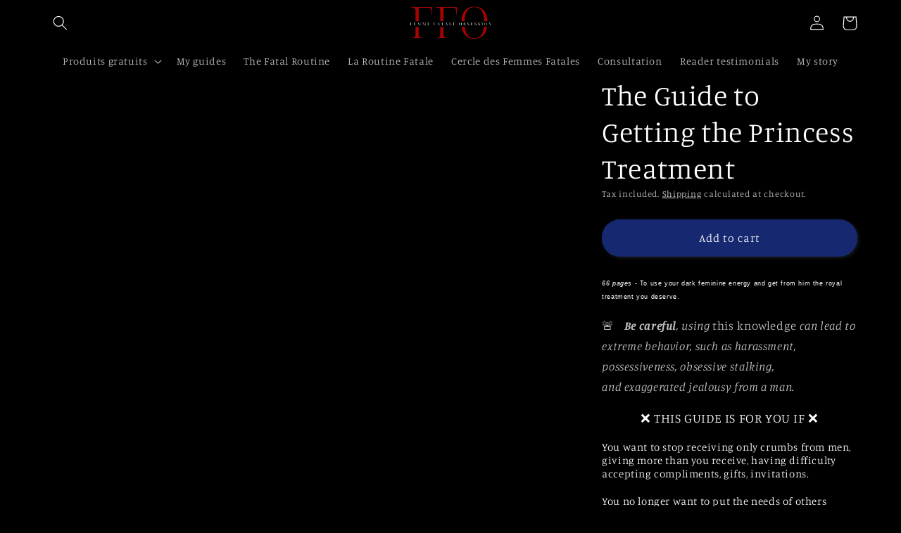

--- FILE ---
content_type: text/html; charset=utf-8
request_url: https://femmefataleobsession.fr/en/products/energie-feminine-noire-femme-fatale
body_size: 48830
content:
<!doctype html>
<html class="no-js" lang="en">
  <head>

<meta name="p:domain_verify" content="970d9ed3cdffdc3336480a12fff3ac1b"/>
    <!-- Google tag (gtag.js) -->
<script async data-src="https://www.googletagmanager.com/gtag/js?id=AW-11112978523"></script>
<script>
  window.dataLayer = window.dataLayer || [];
  function gtag(){dataLayer.push(arguments);}
  gtag('js', new Date());

  gtag('config', 'AW-11112978523');
</script>
    
    <meta charset="utf-8">
    <meta http-equiv="X-UA-Compatible" content="IE=edge">
    <meta name="viewport" content="width=device-width,initial-scale=1">
    <meta name="theme-color" content="">
    <link rel="canonical" href="https://femmefataleobsession.fr/en/products/energie-feminine-noire-femme-fatale">
    <link rel="preconnect" href="https://cdn.shopify.com" crossorigin><link rel="icon" type="image/png" href="//femmefataleobsession.fr/cdn/shop/files/2.png?crop=center&height=32&v=1678412779&width=32"><link rel="preconnect" href="https://fonts.shopifycdn.com" crossorigin><title>
      Use your feminine energy to get the royal treatment
 &ndash; FemmeFataleObsession</title>

    
      <meta name="description" content="You can learn to use your dark feminine energy to get the royal treatment and absolute devotion from him, and keep him forever in your clutches.">
    

    

<meta property="og:site_name" content="FemmeFataleObsession">
<meta property="og:url" content="https://femmefataleobsession.fr/en/products/energie-feminine-noire-femme-fatale">
<meta property="og:title" content="Use your feminine energy to get the royal treatment">
<meta property="og:type" content="product">
<meta property="og:description" content="You can learn to use your dark feminine energy to get the royal treatment and absolute devotion from him, and keep him forever in your clutches."><meta property="og:image" content="http://femmefataleobsession.fr/cdn/shop/files/Mock-uppourlesfichesproduit-FFO_2.png?v=1698114211">
  <meta property="og:image:secure_url" content="https://femmefataleobsession.fr/cdn/shop/files/Mock-uppourlesfichesproduit-FFO_2.png?v=1698114211">
  <meta property="og:image:width" content="1080">
  <meta property="og:image:height" content="1080"><meta property="og:price:amount" content="19.99">
  <meta property="og:price:currency" content="EUR"><meta name="twitter:card" content="summary_large_image">
<meta name="twitter:title" content="Use your feminine energy to get the royal treatment">
<meta name="twitter:description" content="You can learn to use your dark feminine energy to get the royal treatment and absolute devotion from him, and keep him forever in your clutches.">
<script type="text/javascript">const observer = new MutationObserver(e => { e.forEach(({ addedNodes: e }) => { e.forEach(e => { 1 === e.nodeType && "SCRIPT" === e.tagName && (e.innerHTML.includes("asyncLoad") && (e.innerHTML = e.innerHTML.replace("if(window.attachEvent)", "document.addEventListener('asyncLazyLoad',function(event){asyncLoad();});if(window.attachEvent)").replaceAll(", asyncLoad", ", function(){}")), e.innerHTML.includes("PreviewBarInjector") && (e.innerHTML = e.innerHTML.replace("DOMContentLoaded", "asyncLazyLoad")), (e.className == 'analytics') && (e.type = 'text/lazyload'),(e.src.includes("assets/storefront/features")||e.src.includes("assets/shopify_pay")||e.src.includes("connect.facebook.net"))&&(e.setAttribute("data-src", e.src), e.removeAttribute("src")))})})});observer.observe(document.documentElement,{childList:!0,subtree:!0})</script>
<script src="//cdn.shopify.com/s/files/1/0574/0809/4268/t/1/assets/webPixelsManager.js" type="text/javascript"></script>
<script src="//cdn.shopify.com/s/files/1/0644/2975/2553/t/2/assets/globo_cart_mobile.js" type="text/javascript"></script>



    <script src="//femmefataleobsession.fr/cdn/shop/t/14/assets/constants.js?v=165488195745554878101743565864" defer="defer"></script>
    <script src="//femmefataleobsession.fr/cdn/shop/t/14/assets/pubsub.js?v=2921868252632587581743565864" defer="defer"></script>
    <script src="//femmefataleobsession.fr/cdn/shop/t/14/assets/global.js?v=85297797553816670871743565864" defer="defer"></script>
    <script>window.performance && window.performance.mark && window.performance.mark('shopify.content_for_header.start');</script><meta name="facebook-domain-verification" content="781a75lwd6tiywkjztp56ydaj3dbsa">
<meta id="shopify-digital-wallet" name="shopify-digital-wallet" content="/72508768597/digital_wallets/dialog">
<meta name="shopify-checkout-api-token" content="ec1e702537a89605c307ea5a6f5d29dd">
<link rel="alternate" hreflang="x-default" href="https://femmefataleobsession.fr/products/energie-feminine-noire-femme-fatale">
<link rel="alternate" hreflang="fr-FR" href="https://femmefataleobsession.fr/products/energie-feminine-noire-femme-fatale">
<link rel="alternate" hreflang="en-FR" href="https://femmefataleobsession.fr/en/products/energie-feminine-noire-femme-fatale">
<link rel="alternate" hreflang="es-FR" href="https://femmefataleobsession.fr/es/products/energie-feminine-noire-femme-fatale">
<link rel="alternate" type="application/json+oembed" href="https://femmefataleobsession.fr/en/products/energie-feminine-noire-femme-fatale.oembed">
<script async="async" src="/checkouts/internal/preloads.js?locale=en-FR"></script>
<script id="apple-pay-shop-capabilities" type="application/json">{"shopId":72508768597,"countryCode":"SG","currencyCode":"EUR","merchantCapabilities":["supports3DS"],"merchantId":"gid:\/\/shopify\/Shop\/72508768597","merchantName":"FemmeFataleObsession","requiredBillingContactFields":["postalAddress","email"],"requiredShippingContactFields":["postalAddress","email"],"shippingType":"shipping","supportedNetworks":["visa","masterCard","amex"],"total":{"type":"pending","label":"FemmeFataleObsession","amount":"1.00"},"shopifyPaymentsEnabled":true,"supportsSubscriptions":true}</script>
<script id="shopify-features" type="application/json">{"accessToken":"ec1e702537a89605c307ea5a6f5d29dd","betas":["rich-media-storefront-analytics"],"domain":"femmefataleobsession.fr","predictiveSearch":true,"shopId":72508768597,"locale":"en"}</script>
<script>var Shopify = Shopify || {};
Shopify.shop = "femmefataleobsession.myshopify.com";
Shopify.locale = "en";
Shopify.currency = {"active":"EUR","rate":"1.0"};
Shopify.country = "FR";
Shopify.theme = {"name":"Future Version Site Studio","id":180164854101,"schema_name":"Studio","schema_version":"8.0.1","theme_store_id":1431,"role":"main"};
Shopify.theme.handle = "null";
Shopify.theme.style = {"id":null,"handle":null};
Shopify.cdnHost = "femmefataleobsession.fr/cdn";
Shopify.routes = Shopify.routes || {};
Shopify.routes.root = "/en/";</script>
<script type="module">!function(o){(o.Shopify=o.Shopify||{}).modules=!0}(window);</script>
<script>!function(o){function n(){var o=[];function n(){o.push(Array.prototype.slice.apply(arguments))}return n.q=o,n}var t=o.Shopify=o.Shopify||{};t.loadFeatures=n(),t.autoloadFeatures=n()}(window);</script>
<script id="shop-js-analytics" type="application/json">{"pageType":"product"}</script>
<script defer="defer" async type="module" src="//femmefataleobsession.fr/cdn/shopifycloud/shop-js/modules/v2/client.init-shop-cart-sync_CGREiBkR.en.esm.js"></script>
<script defer="defer" async type="module" src="//femmefataleobsession.fr/cdn/shopifycloud/shop-js/modules/v2/chunk.common_Bt2Up4BP.esm.js"></script>
<script type="module">
  await import("//femmefataleobsession.fr/cdn/shopifycloud/shop-js/modules/v2/client.init-shop-cart-sync_CGREiBkR.en.esm.js");
await import("//femmefataleobsession.fr/cdn/shopifycloud/shop-js/modules/v2/chunk.common_Bt2Up4BP.esm.js");

  window.Shopify.SignInWithShop?.initShopCartSync?.({"fedCMEnabled":true,"windoidEnabled":true});

</script>
<script>(function() {
  var isLoaded = false;
  function asyncLoad() {
    if (isLoaded) return;
    isLoaded = true;
    var urls = ["https:\/\/loox.io\/widget\/1vJ7-b5Dwh\/loox.1687183339386.js?shop=femmefataleobsession.myshopify.com","https:\/\/intg.snapchat.com\/shopify\/shopify-scevent-init.js?id=4b96246e-fe32-4429-b37a-c5876e719c32\u0026shop=femmefataleobsession.myshopify.com","https:\/\/cdn.weglot.com\/weglot_script_tag.js?shop=femmefataleobsession.myshopify.com","\/\/cdn.shopify.com\/proxy\/8ebbc2d996f67355bdb0f042b2148bdd54552fab286c2b5f615567da48de7121\/d1639lhkj5l89m.cloudfront.net\/js\/storefront\/uppromote.js?shop=femmefataleobsession.myshopify.com\u0026sp-cache-control=cHVibGljLCBtYXgtYWdlPTkwMA"];
    for (var i = 0; i < urls.length; i++) {
      var s = document.createElement('script');
      s.type = 'text/javascript';
      s.async = true;
      s.src = urls[i];
      var x = document.getElementsByTagName('script')[0];
      x.parentNode.insertBefore(s, x);
    }
  };
  if(window.attachEvent) {
    window.attachEvent('onload', asyncLoad);
  } else {
    window.addEventListener('load', asyncLoad, false);
  }
})();</script>
<script id="__st">var __st={"a":72508768597,"offset":3600,"reqid":"93f92011-08e8-4ce0-88d4-da89094046c8-1762591643","pageurl":"femmefataleobsession.fr\/en\/products\/energie-feminine-noire-femme-fatale","u":"e4052608a6cb","p":"product","rtyp":"product","rid":8337631314261};</script>
<script>window.ShopifyPaypalV4VisibilityTracking = true;</script>
<script id="captcha-bootstrap">!function(){'use strict';const t='contact',e='account',n='new_comment',o=[[t,t],['blogs',n],['comments',n],[t,'customer']],c=[[e,'customer_login'],[e,'guest_login'],[e,'recover_customer_password'],[e,'create_customer']],r=t=>t.map((([t,e])=>`form[action*='/${t}']:not([data-nocaptcha='true']) input[name='form_type'][value='${e}']`)).join(','),a=t=>()=>t?[...document.querySelectorAll(t)].map((t=>t.form)):[];function s(){const t=[...o],e=r(t);return a(e)}const i='password',u='form_key',d=['recaptcha-v3-token','g-recaptcha-response','h-captcha-response',i],f=()=>{try{return window.sessionStorage}catch{return}},m='__shopify_v',_=t=>t.elements[u];function p(t,e,n=!1){try{const o=window.sessionStorage,c=JSON.parse(o.getItem(e)),{data:r}=function(t){const{data:e,action:n}=t;return t[m]||n?{data:e,action:n}:{data:t,action:n}}(c);for(const[e,n]of Object.entries(r))t.elements[e]&&(t.elements[e].value=n);n&&o.removeItem(e)}catch(o){console.error('form repopulation failed',{error:o})}}const l='form_type',E='cptcha';function T(t){t.dataset[E]=!0}const w=window,h=w.document,L='Shopify',v='ce_forms',y='captcha';let A=!1;((t,e)=>{const n=(g='f06e6c50-85a8-45c8-87d0-21a2b65856fe',I='https://cdn.shopify.com/shopifycloud/storefront-forms-hcaptcha/ce_storefront_forms_captcha_hcaptcha.v1.5.2.iife.js',D={infoText:'Protected by hCaptcha',privacyText:'Privacy',termsText:'Terms'},(t,e,n)=>{const o=w[L][v],c=o.bindForm;if(c)return c(t,g,e,D).then(n);var r;o.q.push([[t,g,e,D],n]),r=I,A||(h.body.append(Object.assign(h.createElement('script'),{id:'captcha-provider',async:!0,src:r})),A=!0)});var g,I,D;w[L]=w[L]||{},w[L][v]=w[L][v]||{},w[L][v].q=[],w[L][y]=w[L][y]||{},w[L][y].protect=function(t,e){n(t,void 0,e),T(t)},Object.freeze(w[L][y]),function(t,e,n,w,h,L){const[v,y,A,g]=function(t,e,n){const i=e?o:[],u=t?c:[],d=[...i,...u],f=r(d),m=r(i),_=r(d.filter((([t,e])=>n.includes(e))));return[a(f),a(m),a(_),s()]}(w,h,L),I=t=>{const e=t.target;return e instanceof HTMLFormElement?e:e&&e.form},D=t=>v().includes(t);t.addEventListener('submit',(t=>{const e=I(t);if(!e)return;const n=D(e)&&!e.dataset.hcaptchaBound&&!e.dataset.recaptchaBound,o=_(e),c=g().includes(e)&&(!o||!o.value);(n||c)&&t.preventDefault(),c&&!n&&(function(t){try{if(!f())return;!function(t){const e=f();if(!e)return;const n=_(t);if(!n)return;const o=n.value;o&&e.removeItem(o)}(t);const e=Array.from(Array(32),(()=>Math.random().toString(36)[2])).join('');!function(t,e){_(t)||t.append(Object.assign(document.createElement('input'),{type:'hidden',name:u})),t.elements[u].value=e}(t,e),function(t,e){const n=f();if(!n)return;const o=[...t.querySelectorAll(`input[type='${i}']`)].map((({name:t})=>t)),c=[...d,...o],r={};for(const[a,s]of new FormData(t).entries())c.includes(a)||(r[a]=s);n.setItem(e,JSON.stringify({[m]:1,action:t.action,data:r}))}(t,e)}catch(e){console.error('failed to persist form',e)}}(e),e.submit())}));const S=(t,e)=>{t&&!t.dataset[E]&&(n(t,e.some((e=>e===t))),T(t))};for(const o of['focusin','change'])t.addEventListener(o,(t=>{const e=I(t);D(e)&&S(e,y())}));const B=e.get('form_key'),M=e.get(l),P=B&&M;t.addEventListener('DOMContentLoaded',(()=>{const t=y();if(P)for(const e of t)e.elements[l].value===M&&p(e,B);[...new Set([...A(),...v().filter((t=>'true'===t.dataset.shopifyCaptcha))])].forEach((e=>S(e,t)))}))}(h,new URLSearchParams(w.location.search),n,t,e,['guest_login'])})(!0,!0)}();</script>
<script integrity="sha256-52AcMU7V7pcBOXWImdc/TAGTFKeNjmkeM1Pvks/DTgc=" data-source-attribution="shopify.loadfeatures" defer="defer" src="//femmefataleobsession.fr/cdn/shopifycloud/storefront/assets/storefront/load_feature-81c60534.js" crossorigin="anonymous"></script>
<script data-source-attribution="shopify.dynamic_checkout.dynamic.init">var Shopify=Shopify||{};Shopify.PaymentButton=Shopify.PaymentButton||{isStorefrontPortableWallets:!0,init:function(){window.Shopify.PaymentButton.init=function(){};var t=document.createElement("script");t.src="https://femmefataleobsession.fr/cdn/shopifycloud/portable-wallets/latest/portable-wallets.en.js",t.type="module",document.head.appendChild(t)}};
</script>
<script data-source-attribution="shopify.dynamic_checkout.buyer_consent">
  function portableWalletsHideBuyerConsent(e){var t=document.getElementById("shopify-buyer-consent"),n=document.getElementById("shopify-subscription-policy-button");t&&n&&(t.classList.add("hidden"),t.setAttribute("aria-hidden","true"),n.removeEventListener("click",e))}function portableWalletsShowBuyerConsent(e){var t=document.getElementById("shopify-buyer-consent"),n=document.getElementById("shopify-subscription-policy-button");t&&n&&(t.classList.remove("hidden"),t.removeAttribute("aria-hidden"),n.addEventListener("click",e))}window.Shopify?.PaymentButton&&(window.Shopify.PaymentButton.hideBuyerConsent=portableWalletsHideBuyerConsent,window.Shopify.PaymentButton.showBuyerConsent=portableWalletsShowBuyerConsent);
</script>
<script data-source-attribution="shopify.dynamic_checkout.cart.bootstrap">document.addEventListener("DOMContentLoaded",(function(){function t(){return document.querySelector("shopify-accelerated-checkout-cart, shopify-accelerated-checkout")}if(t())Shopify.PaymentButton.init();else{new MutationObserver((function(e,n){t()&&(Shopify.PaymentButton.init(),n.disconnect())})).observe(document.body,{childList:!0,subtree:!0})}}));
</script>
<link id="shopify-accelerated-checkout-styles" rel="stylesheet" media="screen" href="https://femmefataleobsession.fr/cdn/shopifycloud/portable-wallets/latest/accelerated-checkout-backwards-compat.css" crossorigin="anonymous">
<style id="shopify-accelerated-checkout-cart">
        #shopify-buyer-consent {
  margin-top: 1em;
  display: inline-block;
  width: 100%;
}

#shopify-buyer-consent.hidden {
  display: none;
}

#shopify-subscription-policy-button {
  background: none;
  border: none;
  padding: 0;
  text-decoration: underline;
  font-size: inherit;
  cursor: pointer;
}

#shopify-subscription-policy-button::before {
  box-shadow: none;
}

      </style>
<script id="sections-script" data-sections="header,footer" defer="defer" src="//femmefataleobsession.fr/cdn/shop/t/14/compiled_assets/scripts.js?2158"></script>
<script>window.performance && window.performance.mark && window.performance.mark('shopify.content_for_header.end');</script>


    <style data-shopify>
      @font-face {
  font-family: Manuale;
  font-weight: 300;
  font-style: normal;
  font-display: swap;
  src: url("//femmefataleobsession.fr/cdn/fonts/manuale/manuale_n3.0baac6564b6ed416af2c179e69ad2689bd829f1a.woff2") format("woff2"),
       url("//femmefataleobsession.fr/cdn/fonts/manuale/manuale_n3.3b80020a9032b8fdf9b79d72323aacd37cfccc1f.woff") format("woff");
}

      @font-face {
  font-family: Manuale;
  font-weight: 700;
  font-style: normal;
  font-display: swap;
  src: url("//femmefataleobsession.fr/cdn/fonts/manuale/manuale_n7.3ba047f22d4f96763fb98130d717aa23f3693e91.woff2") format("woff2"),
       url("//femmefataleobsession.fr/cdn/fonts/manuale/manuale_n7.d41567120e3bfda7b74704ba4a90a9bcb1d16998.woff") format("woff");
}

      @font-face {
  font-family: Manuale;
  font-weight: 300;
  font-style: italic;
  font-display: swap;
  src: url("//femmefataleobsession.fr/cdn/fonts/manuale/manuale_i3.8cbe945d7f8e216c7231bccf91cc310dd97f8ab7.woff2") format("woff2"),
       url("//femmefataleobsession.fr/cdn/fonts/manuale/manuale_i3.b7e6796aef798c07921d6148fdfe101e7b005e4c.woff") format("woff");
}

      @font-face {
  font-family: Manuale;
  font-weight: 700;
  font-style: italic;
  font-display: swap;
  src: url("//femmefataleobsession.fr/cdn/fonts/manuale/manuale_i7.3e507417c47b4832577c8acf727857a21bf11116.woff2") format("woff2"),
       url("//femmefataleobsession.fr/cdn/fonts/manuale/manuale_i7.eb96031fac61588a1dde990db53eb087563603d7.woff") format("woff");
}

      @font-face {
  font-family: Manuale;
  font-weight: 300;
  font-style: normal;
  font-display: swap;
  src: url("//femmefataleobsession.fr/cdn/fonts/manuale/manuale_n3.0baac6564b6ed416af2c179e69ad2689bd829f1a.woff2") format("woff2"),
       url("//femmefataleobsession.fr/cdn/fonts/manuale/manuale_n3.3b80020a9032b8fdf9b79d72323aacd37cfccc1f.woff") format("woff");
}


      :root {
        --font-body-family: Manuale, serif;
        --font-body-style: normal;
        --font-body-weight: 300;
        --font-body-weight-bold: 600;

        --font-heading-family: Manuale, serif;
        --font-heading-style: normal;
        --font-heading-weight: 300;

        --font-body-scale: 1.05;
        --font-heading-scale: 0.9523809523809523;

        --color-base-text: 255, 255, 255;
        --color-shadow: 255, 255, 255;
        --color-base-background-1: 0, 0, 0;
        --color-base-background-2: 0, 0, 0;
        --color-base-solid-button-labels: 255, 255, 255;
        --color-base-outline-button-labels: 255, 255, 255;
        --color-base-accent-1: 21, 40, 112;
        --color-base-accent-2: 0, 0, 0;
        --payment-terms-background-color: #000000;

        --gradient-base-background-1: #000000;
        --gradient-base-background-2: #000000;
        --gradient-base-accent-1: #152870;
        --gradient-base-accent-2: #000000;

        --media-padding: px;
        --media-border-opacity: 0.05;
        --media-border-width: 0px;
        --media-radius: 0px;
        --media-shadow-opacity: 0.0;
        --media-shadow-horizontal-offset: 0px;
        --media-shadow-vertical-offset: 0px;
        --media-shadow-blur-radius: 0px;
        --media-shadow-visible: 0;

        --page-width: 120rem;
        --page-width-margin: 0rem;

        --product-card-image-padding: 0.0rem;
        --product-card-corner-radius: 0.0rem;
        --product-card-text-alignment: center;
        --product-card-border-width: 0.0rem;
        --product-card-border-opacity: 0.1;
        --product-card-shadow-opacity: 0.1;
        --product-card-shadow-visible: 1;
        --product-card-shadow-horizontal-offset: 0.0rem;
        --product-card-shadow-vertical-offset: 0.0rem;
        --product-card-shadow-blur-radius: 0.0rem;

        --collection-card-image-padding: 0.0rem;
        --collection-card-corner-radius: 0.0rem;
        --collection-card-text-alignment: center;
        --collection-card-border-width: 0.0rem;
        --collection-card-border-opacity: 0.1;
        --collection-card-shadow-opacity: 0.1;
        --collection-card-shadow-visible: 1;
        --collection-card-shadow-horizontal-offset: 0.0rem;
        --collection-card-shadow-vertical-offset: 0.0rem;
        --collection-card-shadow-blur-radius: 0.0rem;

        --blog-card-image-padding: 0.0rem;
        --blog-card-corner-radius: 0.0rem;
        --blog-card-text-alignment: center;
        --blog-card-border-width: 0.0rem;
        --blog-card-border-opacity: 0.1;
        --blog-card-shadow-opacity: 0.1;
        --blog-card-shadow-visible: 1;
        --blog-card-shadow-horizontal-offset: 0.0rem;
        --blog-card-shadow-vertical-offset: 0.0rem;
        --blog-card-shadow-blur-radius: 0.0rem;

        --badge-corner-radius: 4.0rem;

        --popup-border-width: 0px;
        --popup-border-opacity: 0.1;
        --popup-corner-radius: 0px;
        --popup-shadow-opacity: 0.1;
        --popup-shadow-horizontal-offset: 6px;
        --popup-shadow-vertical-offset: 6px;
        --popup-shadow-blur-radius: 25px;

        --drawer-border-width: 1px;
        --drawer-border-opacity: 0.1;
        --drawer-shadow-opacity: 0.0;
        --drawer-shadow-horizontal-offset: 0px;
        --drawer-shadow-vertical-offset: 0px;
        --drawer-shadow-blur-radius: 0px;

        --spacing-sections-desktop: 0px;
        --spacing-sections-mobile: 0px;

        --grid-desktop-vertical-spacing: 40px;
        --grid-desktop-horizontal-spacing: 40px;
        --grid-mobile-vertical-spacing: 20px;
        --grid-mobile-horizontal-spacing: 20px;

        --text-boxes-border-opacity: 0.0;
        --text-boxes-border-width: 0px;
        --text-boxes-radius: 0px;
        --text-boxes-shadow-opacity: 0.0;
        --text-boxes-shadow-visible: 0;
        --text-boxes-shadow-horizontal-offset: 0px;
        --text-boxes-shadow-vertical-offset: 0px;
        --text-boxes-shadow-blur-radius: 0px;

        --buttons-radius: 40px;
        --buttons-radius-outset: 43px;
        --buttons-border-width: 3px;
        --buttons-border-opacity: 1.0;
        --buttons-shadow-opacity: 0.1;
        --buttons-shadow-visible: 1;
        --buttons-shadow-horizontal-offset: 2px;
        --buttons-shadow-vertical-offset: 2px;
        --buttons-shadow-blur-radius: 5px;
        --buttons-border-offset: 0.3px;

        --inputs-radius: 2px;
        --inputs-border-width: 1px;
        --inputs-border-opacity: 0.15;
        --inputs-shadow-opacity: 0.05;
        --inputs-shadow-horizontal-offset: 2px;
        --inputs-margin-offset: 2px;
        --inputs-shadow-vertical-offset: 2px;
        --inputs-shadow-blur-radius: 5px;
        --inputs-radius-outset: 3px;

        --variant-pills-radius: 40px;
        --variant-pills-border-width: 1px;
        --variant-pills-border-opacity: 0.55;
        --variant-pills-shadow-opacity: 0.0;
        --variant-pills-shadow-horizontal-offset: 0px;
        --variant-pills-shadow-vertical-offset: 0px;
        --variant-pills-shadow-blur-radius: 0px;
      }

      *,
      *::before,
      *::after {
        box-sizing: inherit;
      }

      html {
        box-sizing: border-box;
        font-size: calc(var(--font-body-scale) * 62.5%);
        height: 100%;
      }

      body {
        display: grid;
        grid-template-rows: auto auto 1fr auto;
        grid-template-columns: 100%;
        min-height: 100%;
        margin: 0;
        font-size: 1.5rem;
        letter-spacing: 0.06rem;
        line-height: calc(1 + 0.8 / var(--font-body-scale));
        font-family: var(--font-body-family);
        font-style: var(--font-body-style);
        font-weight: var(--font-body-weight);
      }

      @media screen and (min-width: 750px) {
        body {
          font-size: 1.6rem;
        }
      }
    </style>

    <link href="//femmefataleobsession.fr/cdn/shop/t/14/assets/base.css?v=831047894957930821743565864" rel="stylesheet" type="text/css" media="all" />
<link rel="preload" as="font" href="//femmefataleobsession.fr/cdn/fonts/manuale/manuale_n3.0baac6564b6ed416af2c179e69ad2689bd829f1a.woff2" type="font/woff2" crossorigin><link rel="preload" as="font" href="//femmefataleobsession.fr/cdn/fonts/manuale/manuale_n3.0baac6564b6ed416af2c179e69ad2689bd829f1a.woff2" type="font/woff2" crossorigin><script>document.documentElement.className = document.documentElement.className.replace('no-js', 'js');
    if (Shopify.designMode) {
      document.documentElement.classList.add('shopify-design-mode');
    }
    </script>
	<script>var loox_global_hash = '1760265570035';</script><script>var visitor_level_referral = {"active":true,"rtl":false,"position":"right","button_text":"Obtenir 10€","button_bg_color":"AD0000","button_text_color":"ffffff","display_on_home_page":true,"display_on_product_page":true,"display_on_cart_page":true,"display_on_other_pages":true,"hide_on_mobile":false,"sidebar_visible":true,"orientation":"default"};
</script><style>.loox-reviews-default { max-width: 1200px; margin: 0 auto; }.loox-rating .loox-icon { color:#EBBF20; }
:root { --lxs-rating-icon-color: #EBBF20; }</style>
<!--Gem_Page_Header_Script-->
<!-- "snippets/gem-app-header-scripts.liquid" was not rendered, the associated app was uninstalled -->
<!--End_Gem_Page_Header_Script-->



<script type="text/javascript" async src="https://static.klaviyo.com/onsite/js/klaviyo.js?company_id=SJdP3H"></script>
<script type="text/javascript" src="//www.klaviyo.com/media/js/public/klaviyo_subscribe.js"></script>

<script type="text/javascript">
  KlaviyoSubscribe.attachToForms('.newsletter-signup', {
   hide_form_on_success: true,
   success_message: "Thanks for signing up! Please check your email for confirmation.",
   extra_properties: {
    $source: 'Footer Signup Form'
  }
});
</script>


    


<!-- BEGIN app block: shopify://apps/az-google-font-custom-fonts/blocks/arc_fontify_block-app-embed/e720f1f7-5778-4825-85a3-3572dbcf27c4 --><!-- BEGIN app snippet: arc_fontify_snippet -->
<!-- anyfont styles -->

		<!-- anyfont Marion-Bold-03 -->

        <style type="text/css" class="anf-179486785877">
          
        @font-face {
          font-family: Marion-Bold-03;
          src: url(//cdn.shopify.com/s/files/1/0725/0876/8597/files/Marion-Bold-03.ttf)
            format('truetype');
          font-weight: 400;
          font-style: normal;
          font-display: swap;
        }
      
		@media only screen and (max-width: 970px) {h1,h2,h3,h4,h5,h6,p,a,li,body,#Banner-template--24876820660565__image_banner_XiB39G > div > div > div > span,#shopify-section-sections--24876816531797__footer > footer > div > div > div > h2,#ProductInfo-template--24876821348693__main > div > h4 > span > span > span,#ProductInfo-template--24876821348693__main > div > h4,*:not(.fa):not([class*="pe-"]):not(.lni):not(i[class*="iccl-"]):not(i[class*="la"]):not(i[class*="fa"]):not(.jdgm-star):not([class*="r--"]):not([class*="r-icon-"]):not([class*="material-icons-"]){font-family: 'Marion-Bold-03' !important;text-rendering: optimizeLegibility;-webkit-font-smoothing: antialiased; -moz-osx-font-smoothing: grayscale;}}
		@media only screen and (min-width: 970px) {h1,h2,h3,h4,h5,h6,p,a,li,body,*:not(.fa):not([class*="pe-"]):not(.lni):not(i[class*="iccl-"]):not(i[class*="la"]):not(i[class*="fa"]):not(.jdgm-star):not([class*="r--"]):not([class*="r-icon-"]):not([class*="material-icons-"]){font-family: 'Marion-Bold-03' !important;text-rendering: optimizeLegibility;-webkit-font-smoothing: antialiased; -moz-osx-font-smoothing: grayscale;}}
        </style>
      <!-- end anyfont styles -->


<script>
  Array.from(document.querySelectorAll('LINK'))
    .filter(
      (el) =>
        el.rel === 'stylesheet' &&
        el.className.includes('anf-') &&
        el.className !== `anf-${window.Shopify.theme.id}`,
    )
    .forEach((el) => el.remove())
  Array.from(document.querySelectorAll('STYLE'))
    .filter(
      (el) =>
        el.type === 'text/css' &&
        el.className.includes('anf-') &&
        el.className !== `anf-${window.Shopify.theme.id}`,
    )
    .forEach((el) => el.remove())
</script>
<!-- END app snippet -->


<!-- END app block --><!-- BEGIN app block: shopify://apps/klaviyo-email-marketing-sms/blocks/klaviyo-onsite-embed/2632fe16-c075-4321-a88b-50b567f42507 -->












  <script async src="https://static.klaviyo.com/onsite/js/SJdP3H/klaviyo.js?company_id=SJdP3H"></script>
  <script>!function(){if(!window.klaviyo){window._klOnsite=window._klOnsite||[];try{window.klaviyo=new Proxy({},{get:function(n,i){return"push"===i?function(){var n;(n=window._klOnsite).push.apply(n,arguments)}:function(){for(var n=arguments.length,o=new Array(n),w=0;w<n;w++)o[w]=arguments[w];var t="function"==typeof o[o.length-1]?o.pop():void 0,e=new Promise((function(n){window._klOnsite.push([i].concat(o,[function(i){t&&t(i),n(i)}]))}));return e}}})}catch(n){window.klaviyo=window.klaviyo||[],window.klaviyo.push=function(){var n;(n=window._klOnsite).push.apply(n,arguments)}}}}();</script>

  
    <script id="viewed_product">
      if (item == null) {
        var _learnq = _learnq || [];

        var MetafieldReviews = null
        var MetafieldYotpoRating = null
        var MetafieldYotpoCount = null
        var MetafieldLooxRating = null
        var MetafieldLooxCount = null
        var okendoProduct = null
        var okendoProductReviewCount = null
        var okendoProductReviewAverageValue = null
        try {
          // The following fields are used for Customer Hub recently viewed in order to add reviews.
          // This information is not part of __kla_viewed. Instead, it is part of __kla_viewed_reviewed_items
          MetafieldReviews = {"rating":{"scale_min":"1.0","scale_max":"5.0","value":"5.0"},"rating_count":2};
          MetafieldYotpoRating = null
          MetafieldYotpoCount = null
          MetafieldLooxRating = "4.8"
          MetafieldLooxCount = 20

          okendoProduct = null
          // If the okendo metafield is not legacy, it will error, which then requires the new json formatted data
          if (okendoProduct && 'error' in okendoProduct) {
            okendoProduct = null
          }
          okendoProductReviewCount = okendoProduct ? okendoProduct.reviewCount : null
          okendoProductReviewAverageValue = okendoProduct ? okendoProduct.reviewAverageValue : null
        } catch (error) {
          console.error('Error in Klaviyo onsite reviews tracking:', error);
        }

        var item = {
          Name: "The Guide to Getting the Princess Treatment",
          ProductID: 8337631314261,
          Categories: ["All my Guides","My Femme Fatale Guides"],
          ImageURL: "https://femmefataleobsession.fr/cdn/shop/files/Mock-uppourlesfichesproduit-FFO_2_grande.png?v=1698114211",
          URL: "https://femmefataleobsession.fr/en/products/energie-feminine-noire-femme-fatale",
          Brand: "FemmeFataleObsession",
          Price: "19.99€",
          Value: "19.99",
          CompareAtPrice: "0.00€"
        };
        _learnq.push(['track', 'Viewed Product', item]);
        _learnq.push(['trackViewedItem', {
          Title: item.Name,
          ItemId: item.ProductID,
          Categories: item.Categories,
          ImageUrl: item.ImageURL,
          Url: item.URL,
          Metadata: {
            Brand: item.Brand,
            Price: item.Price,
            Value: item.Value,
            CompareAtPrice: item.CompareAtPrice
          },
          metafields:{
            reviews: MetafieldReviews,
            yotpo:{
              rating: MetafieldYotpoRating,
              count: MetafieldYotpoCount,
            },
            loox:{
              rating: MetafieldLooxRating,
              count: MetafieldLooxCount,
            },
            okendo: {
              rating: okendoProductReviewAverageValue,
              count: okendoProductReviewCount,
            }
          }
        }]);
      }
    </script>
  




  <script>
    window.klaviyoReviewsProductDesignMode = false
  </script>







<!-- END app block --><!-- BEGIN app block: shopify://apps/pagefly-page-builder/blocks/app-embed/83e179f7-59a0-4589-8c66-c0dddf959200 -->

<!-- BEGIN app snippet: pagefly-cro-ab-testing-main -->







<script>
  ;(function () {
    const url = new URL(window.location)
    const viewParam = url.searchParams.get('view')
    if (viewParam && viewParam.includes('variant-pf-')) {
      url.searchParams.set('pf_v', viewParam)
      url.searchParams.delete('view')
      window.history.replaceState({}, '', url)
    }
  })()
</script>



<script type='module'>
  
  window.PAGEFLY_CRO = window.PAGEFLY_CRO || {}

  window.PAGEFLY_CRO['data_debug'] = {
    original_template_suffix: "1-ebook",
    allow_ab_test: false,
    ab_test_start_time: 0,
    ab_test_end_time: 0,
    today_date_time: 1762591643000,
  }
  window.PAGEFLY_CRO['GA4'] = { enabled: true}
</script>

<!-- END app snippet -->








  <script src='https://cdn.shopify.com/extensions/019a5cab-74ee-7a22-8c97-81212c776609/pagefly-193/assets/pagefly-helper.js' defer='defer'></script>

  <script src='https://cdn.shopify.com/extensions/019a5cab-74ee-7a22-8c97-81212c776609/pagefly-193/assets/pagefly-general-helper.js' defer='defer'></script>

  <script src='https://cdn.shopify.com/extensions/019a5cab-74ee-7a22-8c97-81212c776609/pagefly-193/assets/pagefly-snap-slider.js' defer='defer'></script>

  <script src='https://cdn.shopify.com/extensions/019a5cab-74ee-7a22-8c97-81212c776609/pagefly-193/assets/pagefly-slideshow-v3.js' defer='defer'></script>

  <script src='https://cdn.shopify.com/extensions/019a5cab-74ee-7a22-8c97-81212c776609/pagefly-193/assets/pagefly-slideshow-v4.js' defer='defer'></script>

  <script src='https://cdn.shopify.com/extensions/019a5cab-74ee-7a22-8c97-81212c776609/pagefly-193/assets/pagefly-glider.js' defer='defer'></script>

  <script src='https://cdn.shopify.com/extensions/019a5cab-74ee-7a22-8c97-81212c776609/pagefly-193/assets/pagefly-slideshow-v1-v2.js' defer='defer'></script>

  <script src='https://cdn.shopify.com/extensions/019a5cab-74ee-7a22-8c97-81212c776609/pagefly-193/assets/pagefly-product-media.js' defer='defer'></script>

  <script src='https://cdn.shopify.com/extensions/019a5cab-74ee-7a22-8c97-81212c776609/pagefly-193/assets/pagefly-product.js' defer='defer'></script>


<script id='pagefly-helper-data' type='application/json'>
  {
    "page_optimization": {
      "assets_prefetching": false
    },
    "elements_asset_mapper": {
      "Accordion": "https://cdn.shopify.com/extensions/019a5cab-74ee-7a22-8c97-81212c776609/pagefly-193/assets/pagefly-accordion.js",
      "Accordion3": "https://cdn.shopify.com/extensions/019a5cab-74ee-7a22-8c97-81212c776609/pagefly-193/assets/pagefly-accordion3.js",
      "CountDown": "https://cdn.shopify.com/extensions/019a5cab-74ee-7a22-8c97-81212c776609/pagefly-193/assets/pagefly-countdown.js",
      "GMap1": "https://cdn.shopify.com/extensions/019a5cab-74ee-7a22-8c97-81212c776609/pagefly-193/assets/pagefly-gmap.js",
      "GMap2": "https://cdn.shopify.com/extensions/019a5cab-74ee-7a22-8c97-81212c776609/pagefly-193/assets/pagefly-gmap.js",
      "GMapBasicV2": "https://cdn.shopify.com/extensions/019a5cab-74ee-7a22-8c97-81212c776609/pagefly-193/assets/pagefly-gmap.js",
      "GMapAdvancedV2": "https://cdn.shopify.com/extensions/019a5cab-74ee-7a22-8c97-81212c776609/pagefly-193/assets/pagefly-gmap.js",
      "HTML.Video": "https://cdn.shopify.com/extensions/019a5cab-74ee-7a22-8c97-81212c776609/pagefly-193/assets/pagefly-htmlvideo.js",
      "HTML.Video2": "https://cdn.shopify.com/extensions/019a5cab-74ee-7a22-8c97-81212c776609/pagefly-193/assets/pagefly-htmlvideo2.js",
      "HTML.Video3": "https://cdn.shopify.com/extensions/019a5cab-74ee-7a22-8c97-81212c776609/pagefly-193/assets/pagefly-htmlvideo2.js",
      "BackgroundVideo": "https://cdn.shopify.com/extensions/019a5cab-74ee-7a22-8c97-81212c776609/pagefly-193/assets/pagefly-htmlvideo2.js",
      "Instagram": "https://cdn.shopify.com/extensions/019a5cab-74ee-7a22-8c97-81212c776609/pagefly-193/assets/pagefly-instagram.js",
      "Instagram2": "https://cdn.shopify.com/extensions/019a5cab-74ee-7a22-8c97-81212c776609/pagefly-193/assets/pagefly-instagram.js",
      "Insta3": "https://cdn.shopify.com/extensions/019a5cab-74ee-7a22-8c97-81212c776609/pagefly-193/assets/pagefly-instagram3.js",
      "Tabs": "https://cdn.shopify.com/extensions/019a5cab-74ee-7a22-8c97-81212c776609/pagefly-193/assets/pagefly-tab.js",
      "Tabs3": "https://cdn.shopify.com/extensions/019a5cab-74ee-7a22-8c97-81212c776609/pagefly-193/assets/pagefly-tab3.js",
      "ProductBox": "https://cdn.shopify.com/extensions/019a5cab-74ee-7a22-8c97-81212c776609/pagefly-193/assets/pagefly-cart.js",
      "FBPageBox2": "https://cdn.shopify.com/extensions/019a5cab-74ee-7a22-8c97-81212c776609/pagefly-193/assets/pagefly-facebook.js",
      "FBLikeButton2": "https://cdn.shopify.com/extensions/019a5cab-74ee-7a22-8c97-81212c776609/pagefly-193/assets/pagefly-facebook.js",
      "TwitterFeed2": "https://cdn.shopify.com/extensions/019a5cab-74ee-7a22-8c97-81212c776609/pagefly-193/assets/pagefly-twitter.js",
      "Paragraph4": "https://cdn.shopify.com/extensions/019a5cab-74ee-7a22-8c97-81212c776609/pagefly-193/assets/pagefly-paragraph4.js",

      "AliReviews": "https://cdn.shopify.com/extensions/019a5cab-74ee-7a22-8c97-81212c776609/pagefly-193/assets/pagefly-3rd-elements.js",
      "BackInStock": "https://cdn.shopify.com/extensions/019a5cab-74ee-7a22-8c97-81212c776609/pagefly-193/assets/pagefly-3rd-elements.js",
      "GloboBackInStock": "https://cdn.shopify.com/extensions/019a5cab-74ee-7a22-8c97-81212c776609/pagefly-193/assets/pagefly-3rd-elements.js",
      "GrowaveWishlist": "https://cdn.shopify.com/extensions/019a5cab-74ee-7a22-8c97-81212c776609/pagefly-193/assets/pagefly-3rd-elements.js",
      "InfiniteOptionsShopPad": "https://cdn.shopify.com/extensions/019a5cab-74ee-7a22-8c97-81212c776609/pagefly-193/assets/pagefly-3rd-elements.js",
      "InkybayProductPersonalizer": "https://cdn.shopify.com/extensions/019a5cab-74ee-7a22-8c97-81212c776609/pagefly-193/assets/pagefly-3rd-elements.js",
      "LimeSpot": "https://cdn.shopify.com/extensions/019a5cab-74ee-7a22-8c97-81212c776609/pagefly-193/assets/pagefly-3rd-elements.js",
      "Loox": "https://cdn.shopify.com/extensions/019a5cab-74ee-7a22-8c97-81212c776609/pagefly-193/assets/pagefly-3rd-elements.js",
      "Opinew": "https://cdn.shopify.com/extensions/019a5cab-74ee-7a22-8c97-81212c776609/pagefly-193/assets/pagefly-3rd-elements.js",
      "Powr": "https://cdn.shopify.com/extensions/019a5cab-74ee-7a22-8c97-81212c776609/pagefly-193/assets/pagefly-3rd-elements.js",
      "ProductReviews": "https://cdn.shopify.com/extensions/019a5cab-74ee-7a22-8c97-81212c776609/pagefly-193/assets/pagefly-3rd-elements.js",
      "PushOwl": "https://cdn.shopify.com/extensions/019a5cab-74ee-7a22-8c97-81212c776609/pagefly-193/assets/pagefly-3rd-elements.js",
      "ReCharge": "https://cdn.shopify.com/extensions/019a5cab-74ee-7a22-8c97-81212c776609/pagefly-193/assets/pagefly-3rd-elements.js",
      "Rivyo": "https://cdn.shopify.com/extensions/019a5cab-74ee-7a22-8c97-81212c776609/pagefly-193/assets/pagefly-3rd-elements.js",
      "TrackingMore": "https://cdn.shopify.com/extensions/019a5cab-74ee-7a22-8c97-81212c776609/pagefly-193/assets/pagefly-3rd-elements.js",
      "Vitals": "https://cdn.shopify.com/extensions/019a5cab-74ee-7a22-8c97-81212c776609/pagefly-193/assets/pagefly-3rd-elements.js",
      "Wiser": "https://cdn.shopify.com/extensions/019a5cab-74ee-7a22-8c97-81212c776609/pagefly-193/assets/pagefly-3rd-elements.js"
    },
    "custom_elements_mapper": {
      "pf-click-action-element": "https://cdn.shopify.com/extensions/019a5cab-74ee-7a22-8c97-81212c776609/pagefly-193/assets/pagefly-click-action-element.js",
      "pf-dialog-element": "https://cdn.shopify.com/extensions/019a5cab-74ee-7a22-8c97-81212c776609/pagefly-193/assets/pagefly-dialog-element.js"
    }
  }
</script>


<!-- END app block --><script src="https://cdn.shopify.com/extensions/019a4dc1-52d4-7623-ba33-a65b0654bf25/avada-app-126/assets/chatty.js" type="text/javascript" defer="defer"></script>
<script src="https://cdn.shopify.com/extensions/c4bda03e-4b4c-4d0c-9559-55d119a0b4c2/az-google-font-custom-fonts-35/assets/arc_fontify_scripts.js" type="text/javascript" defer="defer"></script>
<link href="https://cdn.shopify.com/extensions/c4bda03e-4b4c-4d0c-9559-55d119a0b4c2/az-google-font-custom-fonts-35/assets/arc_fontify_styles.css" rel="stylesheet" type="text/css" media="all">
<link href="https://monorail-edge.shopifysvc.com" rel="dns-prefetch">
<script>(function(){if ("sendBeacon" in navigator && "performance" in window) {try {var session_token_from_headers = performance.getEntriesByType('navigation')[0].serverTiming.find(x => x.name == '_s').description;} catch {var session_token_from_headers = undefined;}var session_cookie_matches = document.cookie.match(/_shopify_s=([^;]*)/);var session_token_from_cookie = session_cookie_matches && session_cookie_matches.length === 2 ? session_cookie_matches[1] : "";var session_token = session_token_from_headers || session_token_from_cookie || "";function handle_abandonment_event(e) {var entries = performance.getEntries().filter(function(entry) {return /monorail-edge.shopifysvc.com/.test(entry.name);});if (!window.abandonment_tracked && entries.length === 0) {window.abandonment_tracked = true;var currentMs = Date.now();var navigation_start = performance.timing.navigationStart;var payload = {shop_id: 72508768597,url: window.location.href,navigation_start,duration: currentMs - navigation_start,session_token,page_type: "product"};window.navigator.sendBeacon("https://monorail-edge.shopifysvc.com/v1/produce", JSON.stringify({schema_id: "online_store_buyer_site_abandonment/1.1",payload: payload,metadata: {event_created_at_ms: currentMs,event_sent_at_ms: currentMs}}));}}window.addEventListener('pagehide', handle_abandonment_event);}}());</script>
<script id="web-pixels-manager-setup">(function e(e,d,r,n,o){if(void 0===o&&(o={}),!Boolean(null===(a=null===(i=window.Shopify)||void 0===i?void 0:i.analytics)||void 0===a?void 0:a.replayQueue)){var i,a;window.Shopify=window.Shopify||{};var t=window.Shopify;t.analytics=t.analytics||{};var s=t.analytics;s.replayQueue=[],s.publish=function(e,d,r){return s.replayQueue.push([e,d,r]),!0};try{self.performance.mark("wpm:start")}catch(e){}var l=function(){var e={modern:/Edge?\/(1{2}[4-9]|1[2-9]\d|[2-9]\d{2}|\d{4,})\.\d+(\.\d+|)|Firefox\/(1{2}[4-9]|1[2-9]\d|[2-9]\d{2}|\d{4,})\.\d+(\.\d+|)|Chrom(ium|e)\/(9{2}|\d{3,})\.\d+(\.\d+|)|(Maci|X1{2}).+ Version\/(15\.\d+|(1[6-9]|[2-9]\d|\d{3,})\.\d+)([,.]\d+|)( \(\w+\)|)( Mobile\/\w+|) Safari\/|Chrome.+OPR\/(9{2}|\d{3,})\.\d+\.\d+|(CPU[ +]OS|iPhone[ +]OS|CPU[ +]iPhone|CPU IPhone OS|CPU iPad OS)[ +]+(15[._]\d+|(1[6-9]|[2-9]\d|\d{3,})[._]\d+)([._]\d+|)|Android:?[ /-](13[3-9]|1[4-9]\d|[2-9]\d{2}|\d{4,})(\.\d+|)(\.\d+|)|Android.+Firefox\/(13[5-9]|1[4-9]\d|[2-9]\d{2}|\d{4,})\.\d+(\.\d+|)|Android.+Chrom(ium|e)\/(13[3-9]|1[4-9]\d|[2-9]\d{2}|\d{4,})\.\d+(\.\d+|)|SamsungBrowser\/([2-9]\d|\d{3,})\.\d+/,legacy:/Edge?\/(1[6-9]|[2-9]\d|\d{3,})\.\d+(\.\d+|)|Firefox\/(5[4-9]|[6-9]\d|\d{3,})\.\d+(\.\d+|)|Chrom(ium|e)\/(5[1-9]|[6-9]\d|\d{3,})\.\d+(\.\d+|)([\d.]+$|.*Safari\/(?![\d.]+ Edge\/[\d.]+$))|(Maci|X1{2}).+ Version\/(10\.\d+|(1[1-9]|[2-9]\d|\d{3,})\.\d+)([,.]\d+|)( \(\w+\)|)( Mobile\/\w+|) Safari\/|Chrome.+OPR\/(3[89]|[4-9]\d|\d{3,})\.\d+\.\d+|(CPU[ +]OS|iPhone[ +]OS|CPU[ +]iPhone|CPU IPhone OS|CPU iPad OS)[ +]+(10[._]\d+|(1[1-9]|[2-9]\d|\d{3,})[._]\d+)([._]\d+|)|Android:?[ /-](13[3-9]|1[4-9]\d|[2-9]\d{2}|\d{4,})(\.\d+|)(\.\d+|)|Mobile Safari.+OPR\/([89]\d|\d{3,})\.\d+\.\d+|Android.+Firefox\/(13[5-9]|1[4-9]\d|[2-9]\d{2}|\d{4,})\.\d+(\.\d+|)|Android.+Chrom(ium|e)\/(13[3-9]|1[4-9]\d|[2-9]\d{2}|\d{4,})\.\d+(\.\d+|)|Android.+(UC? ?Browser|UCWEB|U3)[ /]?(15\.([5-9]|\d{2,})|(1[6-9]|[2-9]\d|\d{3,})\.\d+)\.\d+|SamsungBrowser\/(5\.\d+|([6-9]|\d{2,})\.\d+)|Android.+MQ{2}Browser\/(14(\.(9|\d{2,})|)|(1[5-9]|[2-9]\d|\d{3,})(\.\d+|))(\.\d+|)|K[Aa][Ii]OS\/(3\.\d+|([4-9]|\d{2,})\.\d+)(\.\d+|)/},d=e.modern,r=e.legacy,n=navigator.userAgent;return n.match(d)?"modern":n.match(r)?"legacy":"unknown"}(),u="modern"===l?"modern":"legacy",c=(null!=n?n:{modern:"",legacy:""})[u],f=function(e){return[e.baseUrl,"/wpm","/b",e.hashVersion,"modern"===e.buildTarget?"m":"l",".js"].join("")}({baseUrl:d,hashVersion:r,buildTarget:u}),m=function(e){var d=e.version,r=e.bundleTarget,n=e.surface,o=e.pageUrl,i=e.monorailEndpoint;return{emit:function(e){var a=e.status,t=e.errorMsg,s=(new Date).getTime(),l=JSON.stringify({metadata:{event_sent_at_ms:s},events:[{schema_id:"web_pixels_manager_load/3.1",payload:{version:d,bundle_target:r,page_url:o,status:a,surface:n,error_msg:t},metadata:{event_created_at_ms:s}}]});if(!i)return console&&console.warn&&console.warn("[Web Pixels Manager] No Monorail endpoint provided, skipping logging."),!1;try{return self.navigator.sendBeacon.bind(self.navigator)(i,l)}catch(e){}var u=new XMLHttpRequest;try{return u.open("POST",i,!0),u.setRequestHeader("Content-Type","text/plain"),u.send(l),!0}catch(e){return console&&console.warn&&console.warn("[Web Pixels Manager] Got an unhandled error while logging to Monorail."),!1}}}}({version:r,bundleTarget:l,surface:e.surface,pageUrl:self.location.href,monorailEndpoint:e.monorailEndpoint});try{o.browserTarget=l,function(e){var d=e.src,r=e.async,n=void 0===r||r,o=e.onload,i=e.onerror,a=e.sri,t=e.scriptDataAttributes,s=void 0===t?{}:t,l=document.createElement("script"),u=document.querySelector("head"),c=document.querySelector("body");if(l.async=n,l.src=d,a&&(l.integrity=a,l.crossOrigin="anonymous"),s)for(var f in s)if(Object.prototype.hasOwnProperty.call(s,f))try{l.dataset[f]=s[f]}catch(e){}if(o&&l.addEventListener("load",o),i&&l.addEventListener("error",i),u)u.appendChild(l);else{if(!c)throw new Error("Did not find a head or body element to append the script");c.appendChild(l)}}({src:f,async:!0,onload:function(){if(!function(){var e,d;return Boolean(null===(d=null===(e=window.Shopify)||void 0===e?void 0:e.analytics)||void 0===d?void 0:d.initialized)}()){var d=window.webPixelsManager.init(e)||void 0;if(d){var r=window.Shopify.analytics;r.replayQueue.forEach((function(e){var r=e[0],n=e[1],o=e[2];d.publishCustomEvent(r,n,o)})),r.replayQueue=[],r.publish=d.publishCustomEvent,r.visitor=d.visitor,r.initialized=!0}}},onerror:function(){return m.emit({status:"failed",errorMsg:"".concat(f," has failed to load")})},sri:function(e){var d=/^sha384-[A-Za-z0-9+/=]+$/;return"string"==typeof e&&d.test(e)}(c)?c:"",scriptDataAttributes:o}),m.emit({status:"loading"})}catch(e){m.emit({status:"failed",errorMsg:(null==e?void 0:e.message)||"Unknown error"})}}})({shopId: 72508768597,storefrontBaseUrl: "https://femmefataleobsession.fr",extensionsBaseUrl: "https://extensions.shopifycdn.com/cdn/shopifycloud/web-pixels-manager",monorailEndpoint: "https://monorail-edge.shopifysvc.com/unstable/produce_batch",surface: "storefront-renderer",enabledBetaFlags: ["2dca8a86"],webPixelsConfigList: [{"id":"2417262933","configuration":"{\"shopId\":\"218947\"}","eventPayloadVersion":"v1","runtimeContext":"STRICT","scriptVersion":"b1c53765fa4d5a5a6c7b7368985b3ff1","type":"APP","apiClientId":2773553,"privacyPurposes":[],"dataSharingAdjustments":{"protectedCustomerApprovalScopes":["read_customer_address","read_customer_email","read_customer_name","read_customer_personal_data","read_customer_phone"]}},{"id":"943685973","configuration":"{\"config\":\"{\\\"pixel_id\\\":\\\"G-CV63L6XQXL\\\",\\\"target_country\\\":\\\"FR\\\",\\\"gtag_events\\\":[{\\\"type\\\":\\\"begin_checkout\\\",\\\"action_label\\\":\\\"G-CV63L6XQXL\\\"},{\\\"type\\\":\\\"search\\\",\\\"action_label\\\":\\\"G-CV63L6XQXL\\\"},{\\\"type\\\":\\\"view_item\\\",\\\"action_label\\\":[\\\"G-CV63L6XQXL\\\",\\\"MC-R6EGNFLZEC\\\"]},{\\\"type\\\":\\\"purchase\\\",\\\"action_label\\\":[\\\"G-CV63L6XQXL\\\",\\\"MC-R6EGNFLZEC\\\"]},{\\\"type\\\":\\\"page_view\\\",\\\"action_label\\\":[\\\"G-CV63L6XQXL\\\",\\\"MC-R6EGNFLZEC\\\"]},{\\\"type\\\":\\\"add_payment_info\\\",\\\"action_label\\\":\\\"G-CV63L6XQXL\\\"},{\\\"type\\\":\\\"add_to_cart\\\",\\\"action_label\\\":\\\"G-CV63L6XQXL\\\"}],\\\"enable_monitoring_mode\\\":false}\"}","eventPayloadVersion":"v1","runtimeContext":"OPEN","scriptVersion":"b2a88bafab3e21179ed38636efcd8a93","type":"APP","apiClientId":1780363,"privacyPurposes":[],"dataSharingAdjustments":{"protectedCustomerApprovalScopes":["read_customer_address","read_customer_email","read_customer_name","read_customer_personal_data","read_customer_phone"]}},{"id":"818315605","configuration":"{\"pixelCode\":\"CI1KDMRC77U294U01AEG\"}","eventPayloadVersion":"v1","runtimeContext":"STRICT","scriptVersion":"22e92c2ad45662f435e4801458fb78cc","type":"APP","apiClientId":4383523,"privacyPurposes":["ANALYTICS","MARKETING","SALE_OF_DATA"],"dataSharingAdjustments":{"protectedCustomerApprovalScopes":["read_customer_address","read_customer_email","read_customer_name","read_customer_personal_data","read_customer_phone"]}},{"id":"403964245","configuration":"{\"pixel_id\":\"382205270830265\",\"pixel_type\":\"facebook_pixel\",\"metaapp_system_user_token\":\"-\"}","eventPayloadVersion":"v1","runtimeContext":"OPEN","scriptVersion":"ca16bc87fe92b6042fbaa3acc2fbdaa6","type":"APP","apiClientId":2329312,"privacyPurposes":["ANALYTICS","MARKETING","SALE_OF_DATA"],"dataSharingAdjustments":{"protectedCustomerApprovalScopes":["read_customer_address","read_customer_email","read_customer_name","read_customer_personal_data","read_customer_phone"]}},{"id":"42631509","configuration":"{\"pixelId\":\"4b96246e-fe32-4429-b37a-c5876e719c32\"}","eventPayloadVersion":"v1","runtimeContext":"STRICT","scriptVersion":"c119f01612c13b62ab52809eb08154bb","type":"APP","apiClientId":2556259,"privacyPurposes":["ANALYTICS","MARKETING","SALE_OF_DATA"],"dataSharingAdjustments":{"protectedCustomerApprovalScopes":["read_customer_address","read_customer_email","read_customer_name","read_customer_personal_data","read_customer_phone"]}},{"id":"shopify-app-pixel","configuration":"{}","eventPayloadVersion":"v1","runtimeContext":"STRICT","scriptVersion":"0450","apiClientId":"shopify-pixel","type":"APP","privacyPurposes":["ANALYTICS","MARKETING"]},{"id":"shopify-custom-pixel","eventPayloadVersion":"v1","runtimeContext":"LAX","scriptVersion":"0450","apiClientId":"shopify-pixel","type":"CUSTOM","privacyPurposes":["ANALYTICS","MARKETING"]}],isMerchantRequest: false,initData: {"shop":{"name":"FemmeFataleObsession","paymentSettings":{"currencyCode":"EUR"},"myshopifyDomain":"femmefataleobsession.myshopify.com","countryCode":"SG","storefrontUrl":"https:\/\/femmefataleobsession.fr\/en"},"customer":null,"cart":null,"checkout":null,"productVariants":[{"price":{"amount":19.99,"currencyCode":"EUR"},"product":{"title":"The Guide to Getting the Princess Treatment","vendor":"FemmeFataleObsession","id":"8337631314261","untranslatedTitle":"The Guide to Getting the Princess Treatment","url":"\/en\/products\/energie-feminine-noire-femme-fatale","type":""},"id":"48024407474517","image":{"src":"\/\/femmefataleobsession.fr\/cdn\/shop\/files\/Mock-uppourlesfichesproduit-FFO_2.png?v=1698114211"},"sku":"","title":"Default Title","untranslatedTitle":"Default Title"}],"purchasingCompany":null},},"https://femmefataleobsession.fr/cdn","ae1676cfwd2530674p4253c800m34e853cb",{"modern":"","legacy":""},{"shopId":"72508768597","storefrontBaseUrl":"https:\/\/femmefataleobsession.fr","extensionBaseUrl":"https:\/\/extensions.shopifycdn.com\/cdn\/shopifycloud\/web-pixels-manager","surface":"storefront-renderer","enabledBetaFlags":"[\"2dca8a86\"]","isMerchantRequest":"false","hashVersion":"ae1676cfwd2530674p4253c800m34e853cb","publish":"custom","events":"[[\"page_viewed\",{}],[\"product_viewed\",{\"productVariant\":{\"price\":{\"amount\":19.99,\"currencyCode\":\"EUR\"},\"product\":{\"title\":\"The Guide to Getting the Princess Treatment\",\"vendor\":\"FemmeFataleObsession\",\"id\":\"8337631314261\",\"untranslatedTitle\":\"The Guide to Getting the Princess Treatment\",\"url\":\"\/en\/products\/energie-feminine-noire-femme-fatale\",\"type\":\"\"},\"id\":\"48024407474517\",\"image\":{\"src\":\"\/\/femmefataleobsession.fr\/cdn\/shop\/files\/Mock-uppourlesfichesproduit-FFO_2.png?v=1698114211\"},\"sku\":\"\",\"title\":\"Default Title\",\"untranslatedTitle\":\"Default Title\"}}]]"});</script><script>
  window.ShopifyAnalytics = window.ShopifyAnalytics || {};
  window.ShopifyAnalytics.meta = window.ShopifyAnalytics.meta || {};
  window.ShopifyAnalytics.meta.currency = 'EUR';
  var meta = {"product":{"id":8337631314261,"gid":"gid:\/\/shopify\/Product\/8337631314261","vendor":"FemmeFataleObsession","type":"","variants":[{"id":48024407474517,"price":1999,"name":"The Guide to Getting the Princess Treatment","public_title":null,"sku":""}],"remote":false},"page":{"pageType":"product","resourceType":"product","resourceId":8337631314261}};
  for (var attr in meta) {
    window.ShopifyAnalytics.meta[attr] = meta[attr];
  }
</script>
<script class="analytics">
  (function () {
    var customDocumentWrite = function(content) {
      var jquery = null;

      if (window.jQuery) {
        jquery = window.jQuery;
      } else if (window.Checkout && window.Checkout.$) {
        jquery = window.Checkout.$;
      }

      if (jquery) {
        jquery('body').append(content);
      }
    };

    var hasLoggedConversion = function(token) {
      if (token) {
        return document.cookie.indexOf('loggedConversion=' + token) !== -1;
      }
      return false;
    }

    var setCookieIfConversion = function(token) {
      if (token) {
        var twoMonthsFromNow = new Date(Date.now());
        twoMonthsFromNow.setMonth(twoMonthsFromNow.getMonth() + 2);

        document.cookie = 'loggedConversion=' + token + '; expires=' + twoMonthsFromNow;
      }
    }

    var trekkie = window.ShopifyAnalytics.lib = window.trekkie = window.trekkie || [];
    if (trekkie.integrations) {
      return;
    }
    trekkie.methods = [
      'identify',
      'page',
      'ready',
      'track',
      'trackForm',
      'trackLink'
    ];
    trekkie.factory = function(method) {
      return function() {
        var args = Array.prototype.slice.call(arguments);
        args.unshift(method);
        trekkie.push(args);
        return trekkie;
      };
    };
    for (var i = 0; i < trekkie.methods.length; i++) {
      var key = trekkie.methods[i];
      trekkie[key] = trekkie.factory(key);
    }
    trekkie.load = function(config) {
      trekkie.config = config || {};
      trekkie.config.initialDocumentCookie = document.cookie;
      var first = document.getElementsByTagName('script')[0];
      var script = document.createElement('script');
      script.type = 'text/javascript';
      script.onerror = function(e) {
        var scriptFallback = document.createElement('script');
        scriptFallback.type = 'text/javascript';
        scriptFallback.onerror = function(error) {
                var Monorail = {
      produce: function produce(monorailDomain, schemaId, payload) {
        var currentMs = new Date().getTime();
        var event = {
          schema_id: schemaId,
          payload: payload,
          metadata: {
            event_created_at_ms: currentMs,
            event_sent_at_ms: currentMs
          }
        };
        return Monorail.sendRequest("https://" + monorailDomain + "/v1/produce", JSON.stringify(event));
      },
      sendRequest: function sendRequest(endpointUrl, payload) {
        // Try the sendBeacon API
        if (window && window.navigator && typeof window.navigator.sendBeacon === 'function' && typeof window.Blob === 'function' && !Monorail.isIos12()) {
          var blobData = new window.Blob([payload], {
            type: 'text/plain'
          });

          if (window.navigator.sendBeacon(endpointUrl, blobData)) {
            return true;
          } // sendBeacon was not successful

        } // XHR beacon

        var xhr = new XMLHttpRequest();

        try {
          xhr.open('POST', endpointUrl);
          xhr.setRequestHeader('Content-Type', 'text/plain');
          xhr.send(payload);
        } catch (e) {
          console.log(e);
        }

        return false;
      },
      isIos12: function isIos12() {
        return window.navigator.userAgent.lastIndexOf('iPhone; CPU iPhone OS 12_') !== -1 || window.navigator.userAgent.lastIndexOf('iPad; CPU OS 12_') !== -1;
      }
    };
    Monorail.produce('monorail-edge.shopifysvc.com',
      'trekkie_storefront_load_errors/1.1',
      {shop_id: 72508768597,
      theme_id: 180164854101,
      app_name: "storefront",
      context_url: window.location.href,
      source_url: "//femmefataleobsession.fr/cdn/s/trekkie.storefront.308893168db1679b4a9f8a086857af995740364f.min.js"});

        };
        scriptFallback.async = true;
        scriptFallback.src = '//femmefataleobsession.fr/cdn/s/trekkie.storefront.308893168db1679b4a9f8a086857af995740364f.min.js';
        first.parentNode.insertBefore(scriptFallback, first);
      };
      script.async = true;
      script.src = '//femmefataleobsession.fr/cdn/s/trekkie.storefront.308893168db1679b4a9f8a086857af995740364f.min.js';
      first.parentNode.insertBefore(script, first);
    };
    trekkie.load(
      {"Trekkie":{"appName":"storefront","development":false,"defaultAttributes":{"shopId":72508768597,"isMerchantRequest":null,"themeId":180164854101,"themeCityHash":"17151898612528207620","contentLanguage":"en","currency":"EUR"},"isServerSideCookieWritingEnabled":true,"monorailRegion":"shop_domain","enabledBetaFlags":["f0df213a"]},"Session Attribution":{},"S2S":{"facebookCapiEnabled":true,"source":"trekkie-storefront-renderer","apiClientId":580111}}
    );

    var loaded = false;
    trekkie.ready(function() {
      if (loaded) return;
      loaded = true;

      window.ShopifyAnalytics.lib = window.trekkie;

      var originalDocumentWrite = document.write;
      document.write = customDocumentWrite;
      try { window.ShopifyAnalytics.merchantGoogleAnalytics.call(this); } catch(error) {};
      document.write = originalDocumentWrite;

      window.ShopifyAnalytics.lib.page(null,{"pageType":"product","resourceType":"product","resourceId":8337631314261,"shopifyEmitted":true});

      var match = window.location.pathname.match(/checkouts\/(.+)\/(thank_you|post_purchase)/)
      var token = match? match[1]: undefined;
      if (!hasLoggedConversion(token)) {
        setCookieIfConversion(token);
        window.ShopifyAnalytics.lib.track("Viewed Product",{"currency":"EUR","variantId":48024407474517,"productId":8337631314261,"productGid":"gid:\/\/shopify\/Product\/8337631314261","name":"The Guide to Getting the Princess Treatment","price":"19.99","sku":"","brand":"FemmeFataleObsession","variant":null,"category":"","nonInteraction":true,"remote":false},undefined,undefined,{"shopifyEmitted":true});
      window.ShopifyAnalytics.lib.track("monorail:\/\/trekkie_storefront_viewed_product\/1.1",{"currency":"EUR","variantId":48024407474517,"productId":8337631314261,"productGid":"gid:\/\/shopify\/Product\/8337631314261","name":"The Guide to Getting the Princess Treatment","price":"19.99","sku":"","brand":"FemmeFataleObsession","variant":null,"category":"","nonInteraction":true,"remote":false,"referer":"https:\/\/femmefataleobsession.fr\/en\/products\/energie-feminine-noire-femme-fatale"});
      }
    });


        var eventsListenerScript = document.createElement('script');
        eventsListenerScript.async = true;
        eventsListenerScript.src = "//femmefataleobsession.fr/cdn/shopifycloud/storefront/assets/shop_events_listener-3da45d37.js";
        document.getElementsByTagName('head')[0].appendChild(eventsListenerScript);

})();</script>
<script
  defer
  src="https://femmefataleobsession.fr/cdn/shopifycloud/perf-kit/shopify-perf-kit-2.1.2.min.js"
  data-application="storefront-renderer"
  data-shop-id="72508768597"
  data-render-region="gcp-us-east1"
  data-page-type="product"
  data-theme-instance-id="180164854101"
  data-theme-name="Studio"
  data-theme-version="8.0.1"
  data-monorail-region="shop_domain"
  data-resource-timing-sampling-rate="10"
  data-shs="true"
  data-shs-beacon="true"
  data-shs-export-with-fetch="true"
  data-shs-logs-sample-rate="1"
></script>
</head>

  <body class="gradient">
    <a class="skip-to-content-link button visually-hidden" href="#MainContent">
      Skip to content
    </a><!-- BEGIN sections: header-group -->
<div id="shopify-section-sections--25001002598741__header" class="shopify-section shopify-section-group-header-group section-header"><link rel="stylesheet" href="//femmefataleobsession.fr/cdn/shop/t/14/assets/component-list-menu.css?v=151968516119678728991743565864" media="print" onload="this.media='all'">
<link rel="stylesheet" href="//femmefataleobsession.fr/cdn/shop/t/14/assets/component-search.css?v=184225813856820874251743565864" media="print" onload="this.media='all'">
<link rel="stylesheet" href="//femmefataleobsession.fr/cdn/shop/t/14/assets/component-menu-drawer.css?v=182311192829367774911743565864" media="print" onload="this.media='all'">
<link rel="stylesheet" href="//femmefataleobsession.fr/cdn/shop/t/14/assets/component-cart-notification.css?v=137625604348931474661743565864" media="print" onload="this.media='all'">
<link rel="stylesheet" href="//femmefataleobsession.fr/cdn/shop/t/14/assets/component-cart-items.css?v=23917223812499722491743565864" media="print" onload="this.media='all'"><noscript><link href="//femmefataleobsession.fr/cdn/shop/t/14/assets/component-list-menu.css?v=151968516119678728991743565864" rel="stylesheet" type="text/css" media="all" /></noscript>
<noscript><link href="//femmefataleobsession.fr/cdn/shop/t/14/assets/component-search.css?v=184225813856820874251743565864" rel="stylesheet" type="text/css" media="all" /></noscript>
<noscript><link href="//femmefataleobsession.fr/cdn/shop/t/14/assets/component-menu-drawer.css?v=182311192829367774911743565864" rel="stylesheet" type="text/css" media="all" /></noscript>
<noscript><link href="//femmefataleobsession.fr/cdn/shop/t/14/assets/component-cart-notification.css?v=137625604348931474661743565864" rel="stylesheet" type="text/css" media="all" /></noscript>
<noscript><link href="//femmefataleobsession.fr/cdn/shop/t/14/assets/component-cart-items.css?v=23917223812499722491743565864" rel="stylesheet" type="text/css" media="all" /></noscript>

<style>
  header-drawer {
    justify-self: start;
    margin-left: -1.2rem;
  }

  .header__heading-logo {
    max-width: 120px;
  }.scrolled-past-header .header__heading-logo {
      width: 75%;
    }@media screen and (min-width: 990px) {
    header-drawer {
      display: none;
    }
  }

  .menu-drawer-container {
    display: flex;
  }

  .list-menu {
    list-style: none;
    padding: 0;
    margin: 0;
  }

  .list-menu--inline {
    display: inline-flex;
    flex-wrap: wrap;
  }

  summary.list-menu__item {
    padding-right: 2.7rem;
  }

  .list-menu__item {
    display: flex;
    align-items: center;
    line-height: calc(1 + 0.3 / var(--font-body-scale));
  }

  .list-menu__item--link {
    text-decoration: none;
    padding-bottom: 1rem;
    padding-top: 1rem;
    line-height: calc(1 + 0.8 / var(--font-body-scale));
  }

  @media screen and (min-width: 750px) {
    .list-menu__item--link {
      padding-bottom: 0.5rem;
      padding-top: 0.5rem;
    }
  }
</style><style data-shopify>.header {
    padding-top: 0px;
    padding-bottom: 0px;
  }

  .section-header {
    position: sticky; /* This is for fixing a Safari z-index issue. PR #2147 */
    margin-bottom: 0px;
  }

  @media screen and (min-width: 750px) {
    .section-header {
      margin-bottom: 0px;
    }
  }

  @media screen and (min-width: 990px) {
    .header {
      padding-top: 0px;
      padding-bottom: 0px;
    }
  }</style><script src="//femmefataleobsession.fr/cdn/shop/t/14/assets/details-disclosure.js?v=153497636716254413831743565864" defer="defer"></script>
<script src="//femmefataleobsession.fr/cdn/shop/t/14/assets/details-modal.js?v=4511761896672669691743565864" defer="defer"></script>
<script src="//femmefataleobsession.fr/cdn/shop/t/14/assets/cart-notification.js?v=160453272920806432391743565864" defer="defer"></script>
<script src="//femmefataleobsession.fr/cdn/shop/t/14/assets/search-form.js?v=113639710312857635801743565864" defer="defer"></script><svg xmlns="http://www.w3.org/2000/svg" class="hidden">
  <symbol id="icon-search" viewbox="0 0 18 19" fill="none">
    <path fill-rule="evenodd" clip-rule="evenodd" d="M11.03 11.68A5.784 5.784 0 112.85 3.5a5.784 5.784 0 018.18 8.18zm.26 1.12a6.78 6.78 0 11.72-.7l5.4 5.4a.5.5 0 11-.71.7l-5.41-5.4z" fill="currentColor"/>
  </symbol>

  <symbol id="icon-reset" class="icon icon-close"  fill="none" viewBox="0 0 18 18" stroke="currentColor">
    <circle r="8.5" cy="9" cx="9" stroke-opacity="0.2"/>
    <path d="M6.82972 6.82915L1.17193 1.17097" stroke-linecap="round" stroke-linejoin="round" transform="translate(5 5)"/>
    <path d="M1.22896 6.88502L6.77288 1.11523" stroke-linecap="round" stroke-linejoin="round" transform="translate(5 5)"/>
  </symbol>

  <symbol id="icon-close" class="icon icon-close" fill="none" viewBox="0 0 18 17">
    <path d="M.865 15.978a.5.5 0 00.707.707l7.433-7.431 7.579 7.282a.501.501 0 00.846-.37.5.5 0 00-.153-.351L9.712 8.546l7.417-7.416a.5.5 0 10-.707-.708L8.991 7.853 1.413.573a.5.5 0 10-.693.72l7.563 7.268-7.418 7.417z" fill="currentColor">
  </symbol>
</svg>
<sticky-header data-sticky-type="reduce-logo-size" class="header-wrapper color-accent-2 gradient">
  <header class="header header--top-center header--mobile-center page-width header--has-menu"><header-drawer data-breakpoint="tablet">
        <details id="Details-menu-drawer-container" class="menu-drawer-container">
          <summary class="header__icon header__icon--menu header__icon--summary link focus-inset" aria-label="Menu">
            <span>
              <svg
  xmlns="http://www.w3.org/2000/svg"
  aria-hidden="true"
  focusable="false"
  class="icon icon-hamburger"
  fill="none"
  viewBox="0 0 18 16"
>
  <path d="M1 .5a.5.5 0 100 1h15.71a.5.5 0 000-1H1zM.5 8a.5.5 0 01.5-.5h15.71a.5.5 0 010 1H1A.5.5 0 01.5 8zm0 7a.5.5 0 01.5-.5h15.71a.5.5 0 010 1H1a.5.5 0 01-.5-.5z" fill="currentColor">
</svg>

              <svg
  xmlns="http://www.w3.org/2000/svg"
  aria-hidden="true"
  focusable="false"
  class="icon icon-close"
  fill="none"
  viewBox="0 0 18 17"
>
  <path d="M.865 15.978a.5.5 0 00.707.707l7.433-7.431 7.579 7.282a.501.501 0 00.846-.37.5.5 0 00-.153-.351L9.712 8.546l7.417-7.416a.5.5 0 10-.707-.708L8.991 7.853 1.413.573a.5.5 0 10-.693.72l7.563 7.268-7.418 7.417z" fill="currentColor">
</svg>

            </span>
          </summary>
          <div id="menu-drawer" class="gradient menu-drawer motion-reduce" tabindex="-1">
            <div class="menu-drawer__inner-container">
              <div class="menu-drawer__navigation-container">
                <nav class="menu-drawer__navigation">
                  <ul class="menu-drawer__menu has-submenu list-menu" role="list"><li><details id="Details-menu-drawer-menu-item-1">
                            <summary class="menu-drawer__menu-item list-menu__item link link--text focus-inset">
                              Produits gratuits
                              <svg
  viewBox="0 0 14 10"
  fill="none"
  aria-hidden="true"
  focusable="false"
  class="icon icon-arrow"
  xmlns="http://www.w3.org/2000/svg"
>
  <path fill-rule="evenodd" clip-rule="evenodd" d="M8.537.808a.5.5 0 01.817-.162l4 4a.5.5 0 010 .708l-4 4a.5.5 0 11-.708-.708L11.793 5.5H1a.5.5 0 010-1h10.793L8.646 1.354a.5.5 0 01-.109-.546z" fill="currentColor">
</svg>

                              <svg aria-hidden="true" focusable="false" class="icon icon-caret" viewBox="0 0 10 6">
  <path fill-rule="evenodd" clip-rule="evenodd" d="M9.354.646a.5.5 0 00-.708 0L5 4.293 1.354.646a.5.5 0 00-.708.708l4 4a.5.5 0 00.708 0l4-4a.5.5 0 000-.708z" fill="currentColor">
</svg>

                            </summary>
                            <div id="link-produits-gratuits" class="menu-drawer__submenu has-submenu gradient motion-reduce" tabindex="-1">
                              <div class="menu-drawer__inner-submenu">
                                <button class="menu-drawer__close-button link link--text focus-inset" aria-expanded="true">
                                  <svg
  viewBox="0 0 14 10"
  fill="none"
  aria-hidden="true"
  focusable="false"
  class="icon icon-arrow"
  xmlns="http://www.w3.org/2000/svg"
>
  <path fill-rule="evenodd" clip-rule="evenodd" d="M8.537.808a.5.5 0 01.817-.162l4 4a.5.5 0 010 .708l-4 4a.5.5 0 11-.708-.708L11.793 5.5H1a.5.5 0 010-1h10.793L8.646 1.354a.5.5 0 01-.109-.546z" fill="currentColor">
</svg>

                                  Produits gratuits
                                </button>
                                <ul class="menu-drawer__menu list-menu" role="list" tabindex="-1"><li><a href="/en/pages/%F0%9F%8E%81" class="menu-drawer__menu-item link link--text list-menu__item focus-inset">
                                          Guide gratuit Femme Fatale
                                        </a></li><li><a href="/en/pages/guide-gratuit-pour-devenir-une-femme-divine" class="menu-drawer__menu-item link link--text list-menu__item focus-inset">
                                          Guide gratuit Femme Divine
                                        </a></li><li><a href="/en/pages/1-jour-de-routine-fatale-gratuite" class="menu-drawer__menu-item link link--text list-menu__item focus-inset">
                                          Routine Fatale gratuite
                                        </a></li><li><a href="https://femmefataleobsession.fr/pages/routine-fatale-gratuite" class="menu-drawer__menu-item link link--text list-menu__item focus-inset">
                                          Routine Abondance gratuite
                                        </a></li><li><a href="/en/pages/les-affirmations-pour-activer-ton-feminin-et-masculin-gratuites-%F0%9F%99%8F" class="menu-drawer__menu-item link link--text list-menu__item focus-inset">
                                          Affirmations gratuites
                                        </a></li><li><a href="/en/pages/mes-questions-pour-journaler" class="menu-drawer__menu-item link link--text list-menu__item focus-inset">
                                          Questions Journaling
                                        </a></li></ul>
                              </div>
                            </div>
                          </details></li><li><a href="/en/collections/tous-mes-guides-1" class="menu-drawer__menu-item list-menu__item link link--text focus-inset">
                            My guides
                          </a></li><li><a href="/en/collections/masterclass-routine" class="menu-drawer__menu-item list-menu__item link link--text focus-inset">
                            The Fatal Routine 
                          </a></li><li><a href="https://femmefataleobsession.fr/pages/routine-fatale?_gl=1*1p925zj*_ga*Nzc1MTc4NDU2LjE3MzkyNjAyNzM.*_ga_0BK6F6GXYF*czE3NTQ3MjMxNzgkbzEwJGcxJHQxNzU0NzIzMTk2JGo1MiRsMCRoMA.." class="menu-drawer__menu-item list-menu__item link link--text focus-inset">
                            La Routine Fatale
                          </a></li><li><a href="/en/products/cercle-des-femmes-fatales" class="menu-drawer__menu-item list-menu__item link link--text focus-inset">
                            Cercle des Femmes Fatales
                          </a></li><li><a href="/en/products/consultation-avec-angel-sieler" class="menu-drawer__menu-item list-menu__item link link--text focus-inset">
                            Consultation
                          </a></li><li><a href="/en/pages/temoignages-des-lectrices" class="menu-drawer__menu-item list-menu__item link link--text focus-inset">
                            Reader testimonials
                          </a></li><li><a href="/en/pages/comment-je-suis-devenue-une-femme-fatale-mon-histoire" class="menu-drawer__menu-item list-menu__item link link--text focus-inset">
                            My story
                          </a></li></ul>
                </nav>
                <div class="menu-drawer__utility-links"><a href="/en/account/login" class="menu-drawer__account link focus-inset h5">
                      <svg
  xmlns="http://www.w3.org/2000/svg"
  aria-hidden="true"
  focusable="false"
  class="icon icon-account"
  fill="none"
  viewBox="0 0 18 19"
>
  <path fill-rule="evenodd" clip-rule="evenodd" d="M6 4.5a3 3 0 116 0 3 3 0 01-6 0zm3-4a4 4 0 100 8 4 4 0 000-8zm5.58 12.15c1.12.82 1.83 2.24 1.91 4.85H1.51c.08-2.6.79-4.03 1.9-4.85C4.66 11.75 6.5 11.5 9 11.5s4.35.26 5.58 1.15zM9 10.5c-2.5 0-4.65.24-6.17 1.35C1.27 12.98.5 14.93.5 18v.5h17V18c0-3.07-.77-5.02-2.33-6.15-1.52-1.1-3.67-1.35-6.17-1.35z" fill="currentColor">
</svg>

Log in</a><ul class="list list-social list-unstyled" role="list"><li class="list-social__item">
                        <a href="https://www.facebook.com/profile.php?id=61553898805751" class="list-social__link link"><svg aria-hidden="true" focusable="false" class="icon icon-facebook" viewBox="0 0 18 18">
  <path fill="currentColor" d="M16.42.61c.27 0 .5.1.69.28.19.2.28.42.28.7v15.44c0 .27-.1.5-.28.69a.94.94 0 01-.7.28h-4.39v-6.7h2.25l.31-2.65h-2.56v-1.7c0-.4.1-.72.28-.93.18-.2.5-.32 1-.32h1.37V3.35c-.6-.06-1.27-.1-2.01-.1-1.01 0-1.83.3-2.45.9-.62.6-.93 1.44-.93 2.53v1.97H7.04v2.65h2.24V18H.98c-.28 0-.5-.1-.7-.28a.94.94 0 01-.28-.7V1.59c0-.27.1-.5.28-.69a.94.94 0 01.7-.28h15.44z">
</svg>
<span class="visually-hidden">Facebook</span>
                        </a>
                      </li><li class="list-social__item">
                        <a href="https://www.instagram.com/femmefataleobsesssion/" class="list-social__link link"><svg aria-hidden="true" focusable="false" class="icon icon-instagram" viewBox="0 0 18 18">
  <path fill="currentColor" d="M8.77 1.58c2.34 0 2.62.01 3.54.05.86.04 1.32.18 1.63.3.41.17.7.35 1.01.66.3.3.5.6.65 1 .12.32.27.78.3 1.64.05.92.06 1.2.06 3.54s-.01 2.62-.05 3.54a4.79 4.79 0 01-.3 1.63c-.17.41-.35.7-.66 1.01-.3.3-.6.5-1.01.66-.31.12-.77.26-1.63.3-.92.04-1.2.05-3.54.05s-2.62 0-3.55-.05a4.79 4.79 0 01-1.62-.3c-.42-.16-.7-.35-1.01-.66-.31-.3-.5-.6-.66-1a4.87 4.87 0 01-.3-1.64c-.04-.92-.05-1.2-.05-3.54s0-2.62.05-3.54c.04-.86.18-1.32.3-1.63.16-.41.35-.7.66-1.01.3-.3.6-.5 1-.65.32-.12.78-.27 1.63-.3.93-.05 1.2-.06 3.55-.06zm0-1.58C6.39 0 6.09.01 5.15.05c-.93.04-1.57.2-2.13.4-.57.23-1.06.54-1.55 1.02C1 1.96.7 2.45.46 3.02c-.22.56-.37 1.2-.4 2.13C0 6.1 0 6.4 0 8.77s.01 2.68.05 3.61c.04.94.2 1.57.4 2.13.23.58.54 1.07 1.02 1.56.49.48.98.78 1.55 1.01.56.22 1.2.37 2.13.4.94.05 1.24.06 3.62.06 2.39 0 2.68-.01 3.62-.05.93-.04 1.57-.2 2.13-.41a4.27 4.27 0 001.55-1.01c.49-.49.79-.98 1.01-1.56.22-.55.37-1.19.41-2.13.04-.93.05-1.23.05-3.61 0-2.39 0-2.68-.05-3.62a6.47 6.47 0 00-.4-2.13 4.27 4.27 0 00-1.02-1.55A4.35 4.35 0 0014.52.46a6.43 6.43 0 00-2.13-.41A69 69 0 008.77 0z"/>
  <path fill="currentColor" d="M8.8 4a4.5 4.5 0 100 9 4.5 4.5 0 000-9zm0 7.43a2.92 2.92 0 110-5.85 2.92 2.92 0 010 5.85zM13.43 5a1.05 1.05 0 100-2.1 1.05 1.05 0 000 2.1z">
</svg>
<span class="visually-hidden">Instagram</span>
                        </a>
                      </li><li class="list-social__item">
                        <a href="https://www.tiktok.com/@femmefataleobsesssion" class="list-social__link link"><svg
  aria-hidden="true"
  focusable="false"
  class="icon icon-tiktok"
  width="16"
  height="18"
  fill="none"
  xmlns="http://www.w3.org/2000/svg"
>
  <path d="M8.02 0H11s-.17 3.82 4.13 4.1v2.95s-2.3.14-4.13-1.26l.03 6.1a5.52 5.52 0 11-5.51-5.52h.77V9.4a2.5 2.5 0 101.76 2.4L8.02 0z" fill="currentColor">
</svg>
<span class="visually-hidden">TikTok</span>
                        </a>
                      </li><li class="list-social__item">
                        <a href="https://www.youtube.com/@FemmeFataleObsession" class="list-social__link link"><svg aria-hidden="true" focusable="false" class="icon icon-youtube" viewBox="0 0 100 70">
  <path d="M98 11c2 7.7 2 24 2 24s0 16.3-2 24a12.5 12.5 0 01-9 9c-7.7 2-39 2-39 2s-31.3 0-39-2a12.5 12.5 0 01-9-9c-2-7.7-2-24-2-24s0-16.3 2-24c1.2-4.4 4.6-7.8 9-9 7.7-2 39-2 39-2s31.3 0 39 2c4.4 1.2 7.8 4.6 9 9zM40 50l26-15-26-15v30z" fill="currentColor">
</svg>
<span class="visually-hidden">YouTube</span>
                        </a>
                      </li></ul>
                </div>
              </div>
            </div>
          </div>
        </details>
      </header-drawer><details-modal class="header__search">
        <details>
          <summary class="header__icon header__icon--search header__icon--summary link focus-inset modal__toggle" aria-haspopup="dialog" aria-label="Search">
            <span>
              <svg class="modal__toggle-open icon icon-search" aria-hidden="true" focusable="false">
                <use href="#icon-search">
              </svg>
              <svg class="modal__toggle-close icon icon-close" aria-hidden="true" focusable="false">
                <use href="#icon-close">
              </svg>
            </span>
          </summary>
          <div class="search-modal modal__content gradient" role="dialog" aria-modal="true" aria-label="Search">
            <div class="modal-overlay"></div>
            <div class="search-modal__content search-modal__content-bottom" tabindex="-1"><search-form class="search-modal__form"><form action="/en/search" method="get" role="search" class="search search-modal__form">
                    <div class="field">
                      <input class="search__input field__input"
                        id="Search-In-Modal-1"
                        type="search"
                        name="q"
                        value=""
                        placeholder="Search">
                      <label class="field__label" for="Search-In-Modal-1">Search</label>
                      <input type="hidden" name="options[prefix]" value="last">
                      <button type="reset" class="reset__button field__button hidden" aria-label="Clear search term">
                        <svg class="icon icon-close" aria-hidden="true" focusable="false">
                          <use xlink:href="#icon-reset">
                        </svg>
                      </button>
                      <button class="search__button field__button" aria-label="Search">
                        <svg class="icon icon-search" aria-hidden="true" focusable="false">
                          <use href="#icon-search">
                        </svg>
                      </button>
                    </div></form></search-form><button type="button" class="modal__close-button link link--text focus-inset" aria-label="Close">
                <svg class="icon icon-close" aria-hidden="true" focusable="false">
                  <use href="#icon-close">
                </svg>
              </button>
            </div>
          </div>
        </details>
      </details-modal><a href="/en" class="header__heading-link link link--text focus-inset"><img src="//femmefataleobsession.fr/cdn/shop/files/Logo_FFO_-_Fond_Noir_Blanc_bf697596-91d5-412a-9a0f-adb18e43039d.png?v=1678412430&amp;width=500" alt="FemmeFataleObsession" srcset="//femmefataleobsession.fr/cdn/shop/files/Logo_FFO_-_Fond_Noir_Blanc_bf697596-91d5-412a-9a0f-adb18e43039d.png?v=1678412430&amp;width=50 50w, //femmefataleobsession.fr/cdn/shop/files/Logo_FFO_-_Fond_Noir_Blanc_bf697596-91d5-412a-9a0f-adb18e43039d.png?v=1678412430&amp;width=100 100w, //femmefataleobsession.fr/cdn/shop/files/Logo_FFO_-_Fond_Noir_Blanc_bf697596-91d5-412a-9a0f-adb18e43039d.png?v=1678412430&amp;width=150 150w, //femmefataleobsession.fr/cdn/shop/files/Logo_FFO_-_Fond_Noir_Blanc_bf697596-91d5-412a-9a0f-adb18e43039d.png?v=1678412430&amp;width=200 200w, //femmefataleobsession.fr/cdn/shop/files/Logo_FFO_-_Fond_Noir_Blanc_bf697596-91d5-412a-9a0f-adb18e43039d.png?v=1678412430&amp;width=250 250w, //femmefataleobsession.fr/cdn/shop/files/Logo_FFO_-_Fond_Noir_Blanc_bf697596-91d5-412a-9a0f-adb18e43039d.png?v=1678412430&amp;width=300 300w, //femmefataleobsession.fr/cdn/shop/files/Logo_FFO_-_Fond_Noir_Blanc_bf697596-91d5-412a-9a0f-adb18e43039d.png?v=1678412430&amp;width=400 400w, //femmefataleobsession.fr/cdn/shop/files/Logo_FFO_-_Fond_Noir_Blanc_bf697596-91d5-412a-9a0f-adb18e43039d.png?v=1678412430&amp;width=500 500w" width="120" height="49.729729729729726" class="header__heading-logo motion-reduce">
</a><nav class="header__inline-menu">
          <ul class="list-menu list-menu--inline" role="list"><li><header-menu>
                    <details id="Details-HeaderMenu-1">
                      <summary class="header__menu-item list-menu__item link focus-inset">
                        <span>Produits gratuits</span>
                        <svg aria-hidden="true" focusable="false" class="icon icon-caret" viewBox="0 0 10 6">
  <path fill-rule="evenodd" clip-rule="evenodd" d="M9.354.646a.5.5 0 00-.708 0L5 4.293 1.354.646a.5.5 0 00-.708.708l4 4a.5.5 0 00.708 0l4-4a.5.5 0 000-.708z" fill="currentColor">
</svg>

                      </summary>
                      <ul id="HeaderMenu-MenuList-1" class="header__submenu list-menu list-menu--disclosure gradient caption-large motion-reduce global-settings-popup" role="list" tabindex="-1"><li><a href="/en/pages/%F0%9F%8E%81" class="header__menu-item list-menu__item link link--text focus-inset caption-large">
                                Guide gratuit Femme Fatale
                              </a></li><li><a href="/en/pages/guide-gratuit-pour-devenir-une-femme-divine" class="header__menu-item list-menu__item link link--text focus-inset caption-large">
                                Guide gratuit Femme Divine
                              </a></li><li><a href="/en/pages/1-jour-de-routine-fatale-gratuite" class="header__menu-item list-menu__item link link--text focus-inset caption-large">
                                Routine Fatale gratuite
                              </a></li><li><a href="https://femmefataleobsession.fr/pages/routine-fatale-gratuite" class="header__menu-item list-menu__item link link--text focus-inset caption-large">
                                Routine Abondance gratuite
                              </a></li><li><a href="/en/pages/les-affirmations-pour-activer-ton-feminin-et-masculin-gratuites-%F0%9F%99%8F" class="header__menu-item list-menu__item link link--text focus-inset caption-large">
                                Affirmations gratuites
                              </a></li><li><a href="/en/pages/mes-questions-pour-journaler" class="header__menu-item list-menu__item link link--text focus-inset caption-large">
                                Questions Journaling
                              </a></li></ul>
                    </details>
                  </header-menu></li><li><a href="/en/collections/tous-mes-guides-1" class="header__menu-item list-menu__item link link--text focus-inset">
                    <span>My guides</span>
                  </a></li><li><a href="/en/collections/masterclass-routine" class="header__menu-item list-menu__item link link--text focus-inset">
                    <span>The Fatal Routine </span>
                  </a></li><li><a href="https://femmefataleobsession.fr/pages/routine-fatale?_gl=1*1p925zj*_ga*Nzc1MTc4NDU2LjE3MzkyNjAyNzM.*_ga_0BK6F6GXYF*czE3NTQ3MjMxNzgkbzEwJGcxJHQxNzU0NzIzMTk2JGo1MiRsMCRoMA.." class="header__menu-item list-menu__item link link--text focus-inset">
                    <span>La Routine Fatale</span>
                  </a></li><li><a href="/en/products/cercle-des-femmes-fatales" class="header__menu-item list-menu__item link link--text focus-inset">
                    <span>Cercle des Femmes Fatales</span>
                  </a></li><li><a href="/en/products/consultation-avec-angel-sieler" class="header__menu-item list-menu__item link link--text focus-inset">
                    <span>Consultation</span>
                  </a></li><li><a href="/en/pages/temoignages-des-lectrices" class="header__menu-item list-menu__item link link--text focus-inset">
                    <span>Reader testimonials</span>
                  </a></li><li><a href="/en/pages/comment-je-suis-devenue-une-femme-fatale-mon-histoire" class="header__menu-item list-menu__item link link--text focus-inset">
                    <span>My story</span>
                  </a></li></ul>
        </nav><div class="header__icons">
      <details-modal class="header__search">
        <details>
          <summary class="header__icon header__icon--search header__icon--summary link focus-inset modal__toggle" aria-haspopup="dialog" aria-label="Search">
            <span>
              <svg class="modal__toggle-open icon icon-search" aria-hidden="true" focusable="false">
                <use href="#icon-search">
              </svg>
              <svg class="modal__toggle-close icon icon-close" aria-hidden="true" focusable="false">
                <use href="#icon-close">
              </svg>
            </span>
          </summary>
          <div class="search-modal modal__content gradient" role="dialog" aria-modal="true" aria-label="Search">
            <div class="modal-overlay"></div>
            <div class="search-modal__content search-modal__content-bottom" tabindex="-1"><search-form class="search-modal__form"><form action="/en/search" method="get" role="search" class="search search-modal__form">
                    <div class="field">
                      <input class="search__input field__input"
                        id="Search-In-Modal"
                        type="search"
                        name="q"
                        value=""
                        placeholder="Search">
                      <label class="field__label" for="Search-In-Modal">Search</label>
                      <input type="hidden" name="options[prefix]" value="last">
                      <button type="reset" class="reset__button field__button hidden" aria-label="Clear search term">
                        <svg class="icon icon-close" aria-hidden="true" focusable="false">
                          <use xlink:href="#icon-reset">
                        </svg>
                      </button>
                      <button class="search__button field__button" aria-label="Search">
                        <svg class="icon icon-search" aria-hidden="true" focusable="false">
                          <use href="#icon-search">
                        </svg>
                      </button>
                    </div></form></search-form><button type="button" class="search-modal__close-button modal__close-button link link--text focus-inset" aria-label="Close">
                <svg class="icon icon-close" aria-hidden="true" focusable="false">
                  <use href="#icon-close">
                </svg>
              </button>
            </div>
          </div>
        </details>
      </details-modal><a href="/en/account/login" class="header__icon header__icon--account link focus-inset small-hide">
          <svg
  xmlns="http://www.w3.org/2000/svg"
  aria-hidden="true"
  focusable="false"
  class="icon icon-account"
  fill="none"
  viewBox="0 0 18 19"
>
  <path fill-rule="evenodd" clip-rule="evenodd" d="M6 4.5a3 3 0 116 0 3 3 0 01-6 0zm3-4a4 4 0 100 8 4 4 0 000-8zm5.58 12.15c1.12.82 1.83 2.24 1.91 4.85H1.51c.08-2.6.79-4.03 1.9-4.85C4.66 11.75 6.5 11.5 9 11.5s4.35.26 5.58 1.15zM9 10.5c-2.5 0-4.65.24-6.17 1.35C1.27 12.98.5 14.93.5 18v.5h17V18c0-3.07-.77-5.02-2.33-6.15-1.52-1.1-3.67-1.35-6.17-1.35z" fill="currentColor">
</svg>

          <span class="visually-hidden">Log in</span>
        </a><a href="/en/cart" class="header__icon header__icon--cart link focus-inset" id="cart-icon-bubble"><svg
  class="icon icon-cart-empty"
  aria-hidden="true"
  focusable="false"
  xmlns="http://www.w3.org/2000/svg"
  viewBox="0 0 40 40"
  fill="none"
>
  <path d="m15.75 11.8h-3.16l-.77 11.6a5 5 0 0 0 4.99 5.34h7.38a5 5 0 0 0 4.99-5.33l-.78-11.61zm0 1h-2.22l-.71 10.67a4 4 0 0 0 3.99 4.27h7.38a4 4 0 0 0 4-4.27l-.72-10.67h-2.22v.63a4.75 4.75 0 1 1 -9.5 0zm8.5 0h-7.5v.63a3.75 3.75 0 1 0 7.5 0z" fill="currentColor" fill-rule="evenodd"/>
</svg>
<span class="visually-hidden">Cart</span></a>
    </div>
  </header>
</sticky-header>

<script type="application/ld+json">
  {
    "@context": "http://schema.org",
    "@type": "Organization",
    "name": "FemmeFataleObsession",
    
      "logo": "https:\/\/femmefataleobsession.fr\/cdn\/shop\/files\/Logo_FFO_-_Fond_Noir_Blanc_bf697596-91d5-412a-9a0f-adb18e43039d.png?v=1678412430\u0026width=500",
    
    "sameAs": [
      "",
      "https:\/\/www.facebook.com\/profile.php?id=61553898805751",
      "",
      "https:\/\/www.instagram.com\/femmefataleobsesssion\/",
      "https:\/\/www.tiktok.com\/@femmefataleobsesssion",
      "",
      "",
      "https:\/\/www.youtube.com\/@FemmeFataleObsession",
      ""
    ],
    "url": "https:\/\/femmefataleobsession.fr"
  }
</script>
</div>
<!-- END sections: header-group -->

    <main id="MainContent" class="content-for-layout focus-none" role="main" tabindex="-1">
      <section id="shopify-section-template--25001007153493__1689095358bb0485d0" class="shopify-section section"><div class="page-width"></div>


</section><section id="shopify-section-template--25001007153493__main" class="shopify-section section"><section
  id="MainProduct-template--25001007153493__main"
  class="page-width section-template--25001007153493__main-padding"
  data-section="template--25001007153493__main"
>
  <link href="//femmefataleobsession.fr/cdn/shop/t/14/assets/section-main-product.css?v=147635279664054329491743565864" rel="stylesheet" type="text/css" media="all" />
  <link href="//femmefataleobsession.fr/cdn/shop/t/14/assets/component-accordion.css?v=180964204318874863811743565864" rel="stylesheet" type="text/css" media="all" />
  <link href="//femmefataleobsession.fr/cdn/shop/t/14/assets/component-price.css?v=65402837579211014041743565864" rel="stylesheet" type="text/css" media="all" />
  <link href="//femmefataleobsession.fr/cdn/shop/t/14/assets/component-rte.css?v=73443491922477598101743565864" rel="stylesheet" type="text/css" media="all" />
  <link href="//femmefataleobsession.fr/cdn/shop/t/14/assets/component-slider.css?v=111384418465749404671743565864" rel="stylesheet" type="text/css" media="all" />
  <link href="//femmefataleobsession.fr/cdn/shop/t/14/assets/component-rating.css?v=24573085263941240431743565864" rel="stylesheet" type="text/css" media="all" />
  <link href="//femmefataleobsession.fr/cdn/shop/t/14/assets/component-loading-overlay.css?v=167310470843593579841743565864" rel="stylesheet" type="text/css" media="all" />
  <link href="//femmefataleobsession.fr/cdn/shop/t/14/assets/component-deferred-media.css?v=54092797763792720131743565864" rel="stylesheet" type="text/css" media="all" />
<style data-shopify>.section-template--25001007153493__main-padding {
      padding-top: 0px;
      padding-bottom: 0px;
    }

    @media screen and (min-width: 750px) {
      .section-template--25001007153493__main-padding {
        padding-top: 0px;
        padding-bottom: 0px;
      }
    }</style><script src="//femmefataleobsession.fr/cdn/shop/t/14/assets/product-info.js?v=174806172978439001541743565864" defer="defer"></script>
  <script src="//femmefataleobsession.fr/cdn/shop/t/14/assets/product-form.js?v=38114553162799075761743565864" defer="defer"></script>
  


  <div class="product product--large product--left product--thumbnail_slider product--mobile-hide grid grid--1-col grid--2-col-tablet">
    <div class="grid__item product__media-wrapper">
      
<media-gallery
  id="MediaGallery-template--25001007153493__main"
  role="region"
  
    class="product__column-sticky"
  
  aria-label="Gallery Viewer"
  data-desktop-layout="thumbnail_slider"
>
  <div id="GalleryStatus-template--25001007153493__main" class="visually-hidden" role="status"></div>
  <slider-component id="GalleryViewer-template--25001007153493__main" class="slider-mobile-gutter"><a class="skip-to-content-link button visually-hidden quick-add-hidden" href="#ProductInfo-template--25001007153493__main">
        Skip to product information
      </a><ul
      id="Slider-Gallery-template--25001007153493__main"
      class="product__media-list contains-media grid grid--peek list-unstyled slider slider--mobile"
      role="list"
    ><li
            id="Slide-template--25001007153493__main-43988031111509"
            class="product__media-item grid__item slider__slide is-active"
            data-media-id="template--25001007153493__main-43988031111509"
          >

<div
  class="product-media-container media-type-image media-fit-contain global-media-settings gradient constrain-height"
  style="--ratio: 1.0; --preview-ratio: 1.0;"
>
  <noscript><div class="product__media media">
        <img src="//femmefataleobsession.fr/cdn/shop/files/Mock-uppourlesfichesproduit-FFO_2.png?v=1698114211&amp;width=1946" alt="" srcset="//femmefataleobsession.fr/cdn/shop/files/Mock-uppourlesfichesproduit-FFO_2.png?v=1698114211&amp;width=246 246w, //femmefataleobsession.fr/cdn/shop/files/Mock-uppourlesfichesproduit-FFO_2.png?v=1698114211&amp;width=493 493w, //femmefataleobsession.fr/cdn/shop/files/Mock-uppourlesfichesproduit-FFO_2.png?v=1698114211&amp;width=600 600w, //femmefataleobsession.fr/cdn/shop/files/Mock-uppourlesfichesproduit-FFO_2.png?v=1698114211&amp;width=713 713w, //femmefataleobsession.fr/cdn/shop/files/Mock-uppourlesfichesproduit-FFO_2.png?v=1698114211&amp;width=823 823w, //femmefataleobsession.fr/cdn/shop/files/Mock-uppourlesfichesproduit-FFO_2.png?v=1698114211&amp;width=990 990w, //femmefataleobsession.fr/cdn/shop/files/Mock-uppourlesfichesproduit-FFO_2.png?v=1698114211&amp;width=1100 1100w, //femmefataleobsession.fr/cdn/shop/files/Mock-uppourlesfichesproduit-FFO_2.png?v=1698114211&amp;width=1206 1206w, //femmefataleobsession.fr/cdn/shop/files/Mock-uppourlesfichesproduit-FFO_2.png?v=1698114211&amp;width=1346 1346w, //femmefataleobsession.fr/cdn/shop/files/Mock-uppourlesfichesproduit-FFO_2.png?v=1698114211&amp;width=1426 1426w, //femmefataleobsession.fr/cdn/shop/files/Mock-uppourlesfichesproduit-FFO_2.png?v=1698114211&amp;width=1646 1646w, //femmefataleobsession.fr/cdn/shop/files/Mock-uppourlesfichesproduit-FFO_2.png?v=1698114211&amp;width=1946 1946w" width="1946" height="1946" sizes="(min-width: 1200px) 715px, (min-width: 990px) calc(65.0vw - 10rem), (min-width: 750px) calc((100vw - 11.5rem) / 2), calc(100vw / 1 - 4rem)">
      </div></noscript>

  <modal-opener class="product__modal-opener product__modal-opener--image no-js-hidden" data-modal="#ProductModal-template--25001007153493__main">
    <span class="product__media-icon motion-reduce quick-add-hidden product__media-icon--none" aria-hidden="true"><svg
  aria-hidden="true"
  focusable="false"
  class="icon icon-plus"
  width="19"
  height="19"
  viewBox="0 0 19 19"
  fill="none"
  xmlns="http://www.w3.org/2000/svg"
>
  <path fill-rule="evenodd" clip-rule="evenodd" d="M4.66724 7.93978C4.66655 7.66364 4.88984 7.43922 5.16598 7.43853L10.6996 7.42464C10.9758 7.42395 11.2002 7.64724 11.2009 7.92339C11.2016 8.19953 10.9783 8.42395 10.7021 8.42464L5.16849 8.43852C4.89235 8.43922 4.66793 8.21592 4.66724 7.93978Z" fill="currentColor"/>
  <path fill-rule="evenodd" clip-rule="evenodd" d="M7.92576 4.66463C8.2019 4.66394 8.42632 4.88723 8.42702 5.16337L8.4409 10.697C8.44159 10.9732 8.2183 11.1976 7.94215 11.1983C7.66601 11.199 7.44159 10.9757 7.4409 10.6995L7.42702 5.16588C7.42633 4.88974 7.64962 4.66532 7.92576 4.66463Z" fill="currentColor"/>
  <path fill-rule="evenodd" clip-rule="evenodd" d="M12.8324 3.03011C10.1255 0.323296 5.73693 0.323296 3.03011 3.03011C0.323296 5.73693 0.323296 10.1256 3.03011 12.8324C5.73693 15.5392 10.1255 15.5392 12.8324 12.8324C15.5392 10.1256 15.5392 5.73693 12.8324 3.03011ZM2.32301 2.32301C5.42035 -0.774336 10.4421 -0.774336 13.5395 2.32301C16.6101 5.39361 16.6366 10.3556 13.619 13.4588L18.2473 18.0871C18.4426 18.2824 18.4426 18.599 18.2473 18.7943C18.0521 18.9895 17.7355 18.9895 17.5402 18.7943L12.8778 14.1318C9.76383 16.6223 5.20839 16.4249 2.32301 13.5395C-0.774335 10.4421 -0.774335 5.42035 2.32301 2.32301Z" fill="currentColor"/>
</svg>
</span>
    <div class="product__media media media--transparent">
      <img src="//femmefataleobsession.fr/cdn/shop/files/Mock-uppourlesfichesproduit-FFO_2.png?v=1698114211&amp;width=1946" alt="" srcset="//femmefataleobsession.fr/cdn/shop/files/Mock-uppourlesfichesproduit-FFO_2.png?v=1698114211&amp;width=246 246w, //femmefataleobsession.fr/cdn/shop/files/Mock-uppourlesfichesproduit-FFO_2.png?v=1698114211&amp;width=493 493w, //femmefataleobsession.fr/cdn/shop/files/Mock-uppourlesfichesproduit-FFO_2.png?v=1698114211&amp;width=600 600w, //femmefataleobsession.fr/cdn/shop/files/Mock-uppourlesfichesproduit-FFO_2.png?v=1698114211&amp;width=713 713w, //femmefataleobsession.fr/cdn/shop/files/Mock-uppourlesfichesproduit-FFO_2.png?v=1698114211&amp;width=823 823w, //femmefataleobsession.fr/cdn/shop/files/Mock-uppourlesfichesproduit-FFO_2.png?v=1698114211&amp;width=990 990w, //femmefataleobsession.fr/cdn/shop/files/Mock-uppourlesfichesproduit-FFO_2.png?v=1698114211&amp;width=1100 1100w, //femmefataleobsession.fr/cdn/shop/files/Mock-uppourlesfichesproduit-FFO_2.png?v=1698114211&amp;width=1206 1206w, //femmefataleobsession.fr/cdn/shop/files/Mock-uppourlesfichesproduit-FFO_2.png?v=1698114211&amp;width=1346 1346w, //femmefataleobsession.fr/cdn/shop/files/Mock-uppourlesfichesproduit-FFO_2.png?v=1698114211&amp;width=1426 1426w, //femmefataleobsession.fr/cdn/shop/files/Mock-uppourlesfichesproduit-FFO_2.png?v=1698114211&amp;width=1646 1646w, //femmefataleobsession.fr/cdn/shop/files/Mock-uppourlesfichesproduit-FFO_2.png?v=1698114211&amp;width=1946 1946w" width="1946" height="1946" class="image-magnify-none" sizes="(min-width: 1200px) 715px, (min-width: 990px) calc(65.0vw - 10rem), (min-width: 750px) calc((100vw - 11.5rem) / 2), calc(100vw / 1 - 4rem)">
    </div>
    <button class="product__media-toggle quick-add-hidden product__media-zoom-none" type="button" aria-haspopup="dialog" data-media-id="43988031111509">
      <span class="visually-hidden">
        Open media 1 in modal
      </span>
    </button>
  </modal-opener></div>

          </li></ul><div class="slider-buttons no-js-hidden quick-add-hidden small-hide">
        <button
          type="button"
          class="slider-button slider-button--prev"
          name="previous"
          aria-label="Slide left"
        >
          <svg aria-hidden="true" focusable="false" class="icon icon-caret" viewBox="0 0 10 6">
  <path fill-rule="evenodd" clip-rule="evenodd" d="M9.354.646a.5.5 0 00-.708 0L5 4.293 1.354.646a.5.5 0 00-.708.708l4 4a.5.5 0 00.708 0l4-4a.5.5 0 000-.708z" fill="currentColor">
</svg>

        </button>
        <div class="slider-counter caption">
          <span class="slider-counter--current">1</span>
          <span aria-hidden="true"> / </span>
          <span class="visually-hidden">of</span>
          <span class="slider-counter--total">1</span>
        </div>
        <button
          type="button"
          class="slider-button slider-button--next"
          name="next"
          aria-label="Slide right"
        >
          <svg aria-hidden="true" focusable="false" class="icon icon-caret" viewBox="0 0 10 6">
  <path fill-rule="evenodd" clip-rule="evenodd" d="M9.354.646a.5.5 0 00-.708 0L5 4.293 1.354.646a.5.5 0 00-.708.708l4 4a.5.5 0 00.708 0l4-4a.5.5 0 000-.708z" fill="currentColor">
</svg>

        </button>
      </div></slider-component></media-gallery>

    </div>
    <div class="product__info-wrapper grid__item">
      <product-info
        id="ProductInfo-template--25001007153493__main"
        data-section="template--25001007153493__main"
        data-url="/en/products/energie-feminine-noire-femme-fatale"
        class="product__info-container product__column-sticky"
      ><div class="product__title" >
                <h1>The Guide to Getting the Princess Treatment</h1>
                <a href="/en/products/energie-feminine-noire-femme-fatale" class="product__title">
                  <h2 class="h1">
                    The Guide to Getting the Princess Treatment
                  </h2>
                </a>
              </div><div id="shopify-block-AYVhmUWkrTW9HR1V4d__7e787a75-d0b3-4192-8228-780c5aa35657" class="shopify-block shopify-app-block"><a  href="#looxReviews" >
  <div class="loox-rating loox-widget"
     data-content-size="13" 
    
    
    
    

     data-pattern="[rating] par [count] témoignages de lectrices"
    

    data-loox-block-id="AYVhmUWkrTW9HR1V4d__7e787a75-d0b3-4192-8228-780c5aa35657"
    
    

     
     data-color-text="" 

     
     data-color-star="" 

    
        data-id="8337631314261"
        data-rating="4.8"
        data-raters="20"
    
    data-testid="loox-rating-widget"
  ></div>
</a>


</div>
<div class="no-js-hidden" id="price-template--25001007153493__main" role="status" >
<div class="
    price price--large price--show-badge">
  <div class="price__container"><div class="price__regular">
      <span class="visually-hidden visually-hidden--inline">Regular price</span>
      <span class="price-item price-item--regular">
        <span class=money>19.99€</span>
      </span>
    </div>
    <div class="price__sale">
        <span class="visually-hidden visually-hidden--inline">Regular price</span>
        <span>
          <s class="price-item price-item--regular">
            
              
            
          </s>
        </span><span class="visually-hidden visually-hidden--inline">Sale price</span>
      <span class="price-item price-item--sale price-item--last">
        <span class=money>19.99€</span>
      </span>
    </div>
    <small class="unit-price caption hidden">
      <span class="visually-hidden">Unit price</span>
      <span class="price-item price-item--last">
        <span></span>
        <span aria-hidden="true">/</span>
        <span class="visually-hidden">&nbsp;per&nbsp;</span>
        <span>
        </span>
      </span>
    </small>
  </div><span class="badge price__badge-sale color-accent-1">
      Sale
    </span>

    <span class="badge price__badge-sold-out color-inverse">
      Sold out
    </span></div>
</div><div class="product__tax caption rte">Tax included.
<a href="/en/policies/shipping-policy">Shipping</a> calculated at checkout.
</div><div ><form method="post" action="/en/cart/add" id="product-form-installment-template--25001007153493__main" accept-charset="UTF-8" class="installment caption-large" enctype="multipart/form-data"><input type="hidden" name="form_type" value="product" /><input type="hidden" name="utf8" value="✓" /><input type="hidden" name="id" value="48024407474517">
                  
<input type="hidden" name="product-id" value="8337631314261" /><input type="hidden" name="section-id" value="template--25001007153493__main" /></form></div>
<div ><product-form class="product-form">
      <div class="product-form__error-message-wrapper" role="alert" hidden>
        <svg
          aria-hidden="true"
          focusable="false"
          class="icon icon-error"
          viewBox="0 0 13 13"
        >
          <circle cx="6.5" cy="6.50049" r="5.5" stroke="white" stroke-width="2"/>
          <circle cx="6.5" cy="6.5" r="5.5" fill="#EB001B" stroke="#EB001B" stroke-width="0.7"/>
          <path d="M5.87413 3.52832L5.97439 7.57216H7.02713L7.12739 3.52832H5.87413ZM6.50076 9.66091C6.88091 9.66091 7.18169 9.37267 7.18169 9.00504C7.18169 8.63742 6.88091 8.34917 6.50076 8.34917C6.12061 8.34917 5.81982 8.63742 5.81982 9.00504C5.81982 9.37267 6.12061 9.66091 6.50076 9.66091Z" fill="white"/>
          <path d="M5.87413 3.17832H5.51535L5.52424 3.537L5.6245 7.58083L5.63296 7.92216H5.97439H7.02713H7.36856L7.37702 7.58083L7.47728 3.537L7.48617 3.17832H7.12739H5.87413ZM6.50076 10.0109C7.06121 10.0109 7.5317 9.57872 7.5317 9.00504C7.5317 8.43137 7.06121 7.99918 6.50076 7.99918C5.94031 7.99918 5.46982 8.43137 5.46982 9.00504C5.46982 9.57872 5.94031 10.0109 6.50076 10.0109Z" fill="white" stroke="#EB001B" stroke-width="0.7">
        </svg>
        <span class="product-form__error-message"></span>
      </div><form method="post" action="/en/cart/add" id="product-form-template--25001007153493__main" accept-charset="UTF-8" class="form" enctype="multipart/form-data" novalidate="novalidate" data-type="add-to-cart-form"><input type="hidden" name="form_type" value="product" /><input type="hidden" name="utf8" value="✓" /><input
          type="hidden"
          name="id"
          value="48024407474517"
          disabled
          class="product-variant-id"
        >
        <div class="product-form__buttons"><button
            id = "ProductSubmitButton-template--25001007153493__main"
            type="submit"
            name="add"
            class="product-form__submit button button--full-width button--primary"
            
          >
            <span>Add to cart
</span>
            <div class="loading-overlay__spinner hidden">
              <svg
                aria-hidden="true"
                focusable="false"
                class="spinner"
                viewBox="0 0 66 66"
                xmlns="http://www.w3.org/2000/svg"
              >
                <circle class="path" fill="none" stroke-width="6" cx="33" cy="33" r="30"></circle>
              </svg>
            </div>
          </button></div><input type="hidden" name="product-id" value="8337631314261" /><input type="hidden" name="section-id" value="template--25001007153493__main" /></form></product-form><link href="//femmefataleobsession.fr/cdn/shop/t/14/assets/component-pickup-availability.css?v=23027427361927693261743565864" rel="stylesheet" type="text/css" media="all" />
<pickup-availability
      class="product__pickup-availabilities no-js-hidden quick-add-hidden"
      
      data-root-url="/en"
      data-variant-id="48024407474517"
      data-has-only-default-variant="true"
    >
      <template>
        <pickup-availability-preview class="pickup-availability-preview">
          <svg
  xmlns="http://www.w3.org/2000/svg"
  fill="none"
  aria-hidden="true"
  focusable="false"
  class="icon icon-unavailable"
  fill="none"
  viewBox="0 0 20 20"
>
  <path fill="#DE3618" stroke="#fff" d="M13.94 3.94L10 7.878l-3.94-3.94A1.499 1.499 0 103.94 6.06L7.88 10l-3.94 3.94a1.499 1.499 0 102.12 2.12L10 12.12l3.94 3.94a1.497 1.497 0 002.12 0 1.499 1.499 0 000-2.12L12.122 10l3.94-3.94a1.499 1.499 0 10-2.121-2.12z"/>
</svg>

          <div class="pickup-availability-info">
            <p class="caption-large">Couldn&#39;t load pickup availability</p>
            <button class="pickup-availability-button link link--text underlined-link">
              Refresh
            </button>
          </div>
        </pickup-availability-preview>
      </template>
    </pickup-availability>

    <script src="//femmefataleobsession.fr/cdn/shop/t/14/assets/pickup-availability.js?v=79308454523338307861743565864" defer="defer"></script></div>
<product-recommendations class="complementary-products quick-add-hidden no-js-hidden is-accordion complementary-products-contains-quick-add" data-url="/en/recommendations/products?section_id=template--25001007153493__main&product_id=8337631314261&limit=1&intent=complementary"><link href="//femmefataleobsession.fr/cdn/shop/t/14/assets/component-card.css?v=120027167547816435861743565864" rel="stylesheet" type="text/css" media="all" />
                <link href="//femmefataleobsession.fr/cdn/shop/t/14/assets/component-complementary-products.css?v=42381289508980155741743565864" rel="stylesheet" type="text/css" media="all" />
<link rel="stylesheet" href="//femmefataleobsession.fr/cdn/shop/t/14/assets/quick-add.css?v=104678793703231887271743565864" media="print" onload="this.media='all'">
                  <script src="//femmefataleobsession.fr/cdn/shop/t/14/assets/quick-add.js?v=21087258723263848871743565864" defer="defer"></script></product-recommendations><div class="product__description rte quick-add-hidden" >
                  <h4><em style="font-family: -apple-system, BlinkMacSystemFont, 'San Francisco', 'Segoe UI', Roboto, 'Helvetica Neue', sans-serif; font-size: 0.875rem;" data-mce-style="font-family: -apple-system, BlinkMacSystemFont, 'San Francisco', 'Segoe UI', Roboto, 'Helvetica Neue', sans-serif; font-size: 0.875rem;">66 pages</em> <span style="font-family: -apple-system, BlinkMacSystemFont, 'San Francisco', 'Segoe UI', Roboto, 'Helvetica Neue', sans-serif; font-size: 0.875rem;" data-mce-style="font-family: -apple-system, BlinkMacSystemFont, 'San Francisco', 'Segoe UI', Roboto, 'Helvetica Neue', sans-serif; font-size: 0.875rem;">- To use your&nbsp;dark feminine energy and get from him the royal treatment you deserve.</span></h4>
<h3><span style="text-decoration: underline;" data-mce-style="text-decoration: underline;"></span></h3>
<p><meta charset="utf-8"> <span>🚨</span><span>&nbsp;</span> <meta charset="utf-8"><span>&nbsp;</span><em><strong>Be careful</strong>, using&nbsp;</em><span>this knowledge</span><em>&nbsp;can lead to extreme behavior, such as harassment, possessiveness, obsessive stalking, and&nbsp;exaggerated jealousy from a man.</em></p>
<h4 style="text-align: center;" data-mce-style="text-align: center;"></h4>
<h3 style="text-align: center;" data-mce-style="text-align: center;"><span class="notion-enable-hover" data-token-index="0" data-mce-fragment="1"></span></h3>
<h3 style="text-align: center;" data-mce-style="text-align: center;"></h3>
<h3 style="text-align: center;" data-mce-style="text-align: center;"><span data-token-index="0" class="notion-enable-hover" data-mce-fragment="1">❌</span> <span class="notion-enable-hover" data-token-index="0" data-mce-fragment="1">THIS GUIDE IS FOR YOU IF ❌</span></h3>
<h4><span class="notion-enable-hover" data-token-index="0" data-mce-fragment="1">You want to stop</span> <span data-token-index="0" class="notion-enable-hover" data-mce-fragment="1">receiving only crumbs from men, giving more than you receive, having difficulty accepting compliments, gifts, invitations.</span></h4>
<h4 data-mce-fragment="1"><span data-token-index="0" class="notion-enable-hover" data-mce-fragment="1">You no longer want to put the needs of others before your own, have your limits constantly crossed and be ghosted.</span></h4>
<h4><span data-token-index="0" class="notion-enable-hover" data-mce-fragment="1">You&nbsp;believe men&nbsp;think like women.</span></h4>
<h3 style="text-align: center;" data-mce-style="text-align: center;"><span data-token-index="0" class="notion-enable-hover" data-mce-fragment="1">✅</span> <span class="notion-enable-hover" data-token-index="0" data-mce-fragment="1">WHAT YOU'LL GET ✅<br></span></h3>
<h4><span class="notion-enable-hover" data-token-index="0" data-mce-fragment="1">The one you&nbsp;desire treats you like a princess.</span> He writes you poems, sculpts you, draws you,&nbsp;you're his muse.</h4>
<h4 data-mce-fragment="1"><span class="notion-enable-hover" data-token-index="0" data-mce-fragment="1">He plans extraordinary trips for you, dinners, weekends filled with activities that you'll remember for the rest of your life.</span></h4>
<h4 data-mce-fragment="1"><span class="notion-enable-hover" data-token-index="0" data-mce-fragment="1">He takes you wherever you want, puts your well-being first, treats you like the 7th wonder of the world and buys you absolutely everything you want.</span></h4>
<h4><span data-token-index="0" class="notion-enable-hover" data-mce-fragment="1">In addition to having the ideal man, you don't have to lift a finger to organize or pay, you have total confidence in yourself, you fully assume your body and your sexuality, you attract everyone's attention, you have total control over your life and relationships.</span></h4>
<h4 data-mce-fragment="1">As&nbsp;you've overcome your shyness, you're comfortable with your femininity, you're fully connected to your body, and you've developed your Femme Fatale charisma.</h4>
<h3 style="text-align: center;" data-mce-style="text-align: center;"><span data-token-index="0" class="notion-enable-hover" data-mce-fragment="1">📚 EXCEPTIONAL OFFER 📚</span></h3>
<h4><span class="notion-enable-hover" data-token-index="0"></span></h4>
<h4>Just so you know, today you can treat yourself to&nbsp;<span data-token-index="0" class="notion-enable-hover">the <a href="https://femmefataleobsession.fr/en/products/bible-de-la-femme-fatale" title="Femme Fatale Bible">Femme Fatale Bible</a></span> <span class="notion-enable-hover" data-token-index="0">at&nbsp;an unbeatable price.</span></h4>
<h4><span class="notion-enable-hover" data-token-index="0">With this, you'll get all my guides which will allow you to embark on a complete transformation and save €40, or 2 free guides 🎁.</span></h4>
<h3 style="text-align: center;" data-mce-style="text-align: center;"><span data-token-index="0" class="notion-enable-hover" data-mce-fragment="1"></span></h3>
<h3 style="text-align: center;" data-mce-style="text-align: center;">🖤 ​​FEMMES&nbsp;FATALES 🖤</h3>
<h4 data-mce-fragment="1">Today, more than 20,000 women have put their trust in me and have undergone a spectacular transformation into a Femme Fatale thanks to my guides.<br data-mce-fragment="1"> <br data-mce-fragment="1">In fact, hundreds of them have been kind enough to share their inspiring and authentic testimonials, which you can find just below.<br></h4>
<h3 style="text-align: center;" data-mce-fragment="1" data-mce-style="text-align: center;"><b data-mce-fragment="1">💋</b>&nbsp;ANY QUESTIONS?<span>&nbsp;</span><b data-mce-fragment="1">💋</b></h3>
<h3 style="text-align: center;" data-mce-style="text-align: center;"></h3>
<h4><span class="notion-enable-hover" data-token-index="0">If you still have fears, questions or doubts, explore my<span>&nbsp;</span><a href="https://femmefataleobsession.fr/en/pages/faq" title="Femme Fatale Obsession FAQ">Detailed FAQ</a><span>&nbsp;o</span>r<span>&nbsp;</span><a href="https://femmefataleobsession.fr/en/pages/contact" title="Contact Femme Fatale Obsession">contact me</a><span>&nbsp;</span>directly.</span></h4>
<h4>I'm here for you, ready to accompany you every step of the way as you transform into a Femme Fatale.</h4>
<h4><span class="notion-enable-hover" data-token-index="0">Sensually yours,</span> <span class="notion-enable-hover" data-token-index="0"><br>Juliette</span></h4>
<h3 style="text-align: center;" data-mce-style="text-align: center;">👇 SUMMARY <span class="notion-enable-hover" data-token-index="0" data-mce-fragment="1">👇</span></h3>
<ul></ul>
<ul>
<li>Rule 1: Your Entry Barriers and the Trial Period</li>
<li>Rule 2: Your Limits</li>
<li>Rule 3: Your Standards</li>
</ul>
<h3><span style="text-decoration: underline;" data-mce-style="text-decoration: underline;"></span></h3>
                </div><div id="shopify-block-AZFh5SVJqcm1kbHcvU__c9d56f5c-4360-4a08-a95f-9777848e80a8" class="shopify-block shopify-app-block"><div
	id="looxReviews"
	class="loox-widget"
	data-limit="20"
	
	
	
	
		data-product-id="8337631314261"
	
	
	style="margin:0 auto;max-width:1080px;"
></div>

</div>
<a href="/en/products/energie-feminine-noire-femme-fatale" class="link product__view-details animate-arrow">
          View full details
          <svg
  viewBox="0 0 14 10"
  fill="none"
  aria-hidden="true"
  focusable="false"
  class="icon icon-arrow"
  xmlns="http://www.w3.org/2000/svg"
>
  <path fill-rule="evenodd" clip-rule="evenodd" d="M8.537.808a.5.5 0 01.817-.162l4 4a.5.5 0 010 .708l-4 4a.5.5 0 11-.708-.708L11.793 5.5H1a.5.5 0 010-1h10.793L8.646 1.354a.5.5 0 01-.109-.546z" fill="currentColor">
</svg>

        </a>
      </product-info>
    </div></div>

  

<product-modal id="ProductModal-template--25001007153493__main" class="product-media-modal media-modal">
  <div
    class="product-media-modal__dialog"
    role="dialog"
    aria-label="Media gallery"
    aria-modal="true"
    tabindex="-1"
  >
    <button
      id="ModalClose-template--25001007153493__main"
      type="button"
      class="product-media-modal__toggle"
      aria-label="Close"
    >
      <svg
  xmlns="http://www.w3.org/2000/svg"
  aria-hidden="true"
  focusable="false"
  class="icon icon-close"
  fill="none"
  viewBox="0 0 18 17"
>
  <path d="M.865 15.978a.5.5 0 00.707.707l7.433-7.431 7.579 7.282a.501.501 0 00.846-.37.5.5 0 00-.153-.351L9.712 8.546l7.417-7.416a.5.5 0 10-.707-.708L8.991 7.853 1.413.573a.5.5 0 10-.693.72l7.563 7.268-7.418 7.417z" fill="currentColor">
</svg>

    </button>

    <div
      class="product-media-modal__content color-background-1 gradient"
      role="document"
      aria-label="Media gallery"
      tabindex="0"
    >
<img
    class="global-media-settings global-media-settings--no-shadow"
    srcset="//femmefataleobsession.fr/cdn/shop/files/Mock-uppourlesfichesproduit-FFO_2.png?v=1698114211&width=550 550w,//femmefataleobsession.fr/cdn/shop/files/Mock-uppourlesfichesproduit-FFO_2.png?v=1698114211 1080w"
    sizes="(min-width: 750px) calc(100vw - 22rem), 1100px"
    src="//femmefataleobsession.fr/cdn/shop/files/Mock-uppourlesfichesproduit-FFO_2.png?v=1698114211&width=1445"
    alt="The Guide to Getting the Princess Treatment"
    loading="lazy"
    width="1100"
    height="1100"
    data-media-id="43988031111509"
  ></div>
  </div>
</product-modal>


  
<script src="//femmefataleobsession.fr/cdn/shop/t/14/assets/product-modal.js?v=50921580101160527761743565864" defer="defer"></script>
    <script src="//femmefataleobsession.fr/cdn/shop/t/14/assets/media-gallery.js?v=136815418543071173961743565864" defer="defer"></script><script>
    document.addEventListener('DOMContentLoaded', function () {
      function isIE() {
        const ua = window.navigator.userAgent;
        const msie = ua.indexOf('MSIE ');
        const trident = ua.indexOf('Trident/');

        return msie > 0 || trident > 0;
      }

      if (!isIE()) return;
      const hiddenInput = document.querySelector('#product-form-template--25001007153493__main input[name="id"]');
      const noScriptInputWrapper = document.createElement('div');
      const variantSwitcher =
        document.querySelector('variant-radios[data-section="template--25001007153493__main"]') ||
        document.querySelector('variant-selects[data-section="template--25001007153493__main"]');
      noScriptInputWrapper.innerHTML = document.querySelector(
        '.product-form__noscript-wrapper-template--25001007153493__main'
      ).textContent;
      variantSwitcher.outerHTML = noScriptInputWrapper.outerHTML;

      document.querySelector('#Variants-template--25001007153493__main').addEventListener('change', function (event) {
        hiddenInput.value = event.currentTarget.value;
      });
    });
  </script><script type="application/ld+json">
    {
      "@context": "http://schema.org/",
      "@type": "Product",
      "name": "The Guide to Getting the Princess Treatment",
      "url": "https:\/\/femmefataleobsession.fr\/en\/products\/energie-feminine-noire-femme-fatale",
      "image": [
          "https:\/\/femmefataleobsession.fr\/cdn\/shop\/files\/Mock-uppourlesfichesproduit-FFO_2.png?v=1698114211\u0026width=1920"
        ],
      "description": "66 pages - To use your\u0026nbsp;dark feminine energy and get from him the royal treatment you deserve.\n\n 🚨\u0026nbsp; \u0026nbsp;Be careful, using\u0026nbsp;this knowledge\u0026nbsp;can lead to extreme behavior, such as harassment, possessiveness, obsessive stalking, and\u0026nbsp;exaggerated jealousy from a man.\n\n\n\n❌ THIS GUIDE IS FOR YOU IF ❌\nYou want to stop receiving only crumbs from men, giving more than you receive, having difficulty accepting compliments, gifts, invitations.\nYou no longer want to put the needs of others before your own, have your limits constantly crossed and be ghosted.\nYou\u0026nbsp;believe men\u0026nbsp;think like women.\n✅ WHAT YOU'LL GET ✅\nThe one you\u0026nbsp;desire treats you like a princess. He writes you poems, sculpts you, draws you,\u0026nbsp;you're his muse.\nHe plans extraordinary trips for you, dinners, weekends filled with activities that you'll remember for the rest of your life.\nHe takes you wherever you want, puts your well-being first, treats you like the 7th wonder of the world and buys you absolutely everything you want.\nIn addition to having the ideal man, you don't have to lift a finger to organize or pay, you have total confidence in yourself, you fully assume your body and your sexuality, you attract everyone's attention, you have total control over your life and relationships.\nAs\u0026nbsp;you've overcome your shyness, you're comfortable with your femininity, you're fully connected to your body, and you've developed your Femme Fatale charisma.\n📚 EXCEPTIONAL OFFER 📚\n\nJust so you know, today you can treat yourself to\u0026nbsp;the Femme Fatale Bible at\u0026nbsp;an unbeatable price.\nWith this, you'll get all my guides which will allow you to embark on a complete transformation and save €40, or 2 free guides 🎁.\n\n🖤 ​​FEMMES\u0026nbsp;FATALES 🖤\nToday, more than 20,000 women have put their trust in me and have undergone a spectacular transformation into a Femme Fatale thanks to my guides. In fact, hundreds of them have been kind enough to share their inspiring and authentic testimonials, which you can find just below.\n💋\u0026nbsp;ANY QUESTIONS?\u0026nbsp;💋\n\nIf you still have fears, questions or doubts, explore my\u0026nbsp;Detailed FAQ\u0026nbsp;or\u0026nbsp;contact me\u0026nbsp;directly.\nI'm here for you, ready to accompany you every step of the way as you transform into a Femme Fatale.\nSensually yours, Juliette\n👇 SUMMARY 👇\n\n\nRule 1: Your Entry Barriers and the Trial Period\nRule 2: Your Limits\nRule 3: Your Standards\n\n",
      
      "brand": {
        "@type": "Brand",
        "name": "FemmeFataleObsession"
      },
      "offers": [{
            "@type" : "Offer","availability" : "http://schema.org/InStock",
            "price" : 19.99,
            "priceCurrency" : "EUR",
            "url" : "https:\/\/femmefataleobsession.fr\/en\/products\/energie-feminine-noire-femme-fatale?variant=48024407474517"
          }
]
    }
  </script>
</section>


</section><section id="shopify-section-template--25001007153493__99659495-0b45-4f91-b413-745c56a465cd" class="shopify-section section"><link href="//femmefataleobsession.fr/cdn/shop/t/14/assets/component-card.css?v=120027167547816435861743565864" rel="stylesheet" type="text/css" media="all" />
<link href="//femmefataleobsession.fr/cdn/shop/t/14/assets/component-price.css?v=65402837579211014041743565864" rel="stylesheet" type="text/css" media="all" />
<link href="//femmefataleobsession.fr/cdn/shop/t/14/assets/component-rte.css?v=73443491922477598101743565864" rel="stylesheet" type="text/css" media="all" />

<link rel="stylesheet" href="//femmefataleobsession.fr/cdn/shop/t/14/assets/component-slider.css?v=111384418465749404671743565864" media="print" onload="this.media='all'">
<link rel="stylesheet" href="//femmefataleobsession.fr/cdn/shop/t/14/assets/template-collection.css?v=145944865380958730931743565864" media="print" onload="this.media='all'"><noscript><link href="//femmefataleobsession.fr/cdn/shop/t/14/assets/component-slider.css?v=111384418465749404671743565864" rel="stylesheet" type="text/css" media="all" /></noscript>
<noscript><link href="//femmefataleobsession.fr/cdn/shop/t/14/assets/template-collection.css?v=145944865380958730931743565864" rel="stylesheet" type="text/css" media="all" /></noscript><style data-shopify>.section-template--25001007153493__99659495-0b45-4f91-b413-745c56a465cd-padding {
    padding-top: 27px;
    padding-bottom: 27px;
  }

  @media screen and (min-width: 750px) {
    .section-template--25001007153493__99659495-0b45-4f91-b413-745c56a465cd-padding {
      padding-top: 36px;
      padding-bottom: 36px;
    }
  }</style><div class="color-background-1 isolate gradient">
  <div class="collection section-template--25001007153493__99659495-0b45-4f91-b413-745c56a465cd-padding">
    <div class="collection__title title-wrapper title-wrapper--no-top-margin page-width"><h2 class="title h1">All my Guides:</h2></div>

    <slider-component class="slider-mobile-gutter page-width page-width-desktop">
      <ul
        id="Slider-template--25001007153493__99659495-0b45-4f91-b413-745c56a465cd"
        class="grid product-grid contains-card contains-card--product contains-card--standard grid--4-col-desktop grid--2-col-tablet-down"
        role="list"
        aria-label="Slider"
      ><li
            id="Slide-template--25001007153493__99659495-0b45-4f91-b413-745c56a465cd-1"
            class="grid__item"
          >
            

<link href="//femmefataleobsession.fr/cdn/shop/t/14/assets/component-rating.css?v=24573085263941240431743565864" rel="stylesheet" type="text/css" media="all" />
<div class="card-wrapper product-card-wrapper underline-links-hover">
    <div
      class="
        card
        card--standard
         card--media
        
        
        
        
      "
      style="--ratio-percent: 100.0%;"
    >
      <div
        class="card__inner color-background-1 gradient ratio"
        style="--ratio-percent: 100.0%;"
      ><div class="card__media">
            <div class="media media--transparent media--hover-effect">
              
              <img
                srcset="//femmefataleobsession.fr/cdn/shop/files/BUNDLE-Bible-Femme-Fatale.png?v=1745894812&width=165 165w,//femmefataleobsession.fr/cdn/shop/files/BUNDLE-Bible-Femme-Fatale.png?v=1745894812&width=360 360w,//femmefataleobsession.fr/cdn/shop/files/BUNDLE-Bible-Femme-Fatale.png?v=1745894812&width=533 533w,//femmefataleobsession.fr/cdn/shop/files/BUNDLE-Bible-Femme-Fatale.png?v=1745894812&width=720 720w,//femmefataleobsession.fr/cdn/shop/files/BUNDLE-Bible-Femme-Fatale.png?v=1745894812&width=940 940w,//femmefataleobsession.fr/cdn/shop/files/BUNDLE-Bible-Femme-Fatale.png?v=1745894812&width=1066 1066w,//femmefataleobsession.fr/cdn/shop/files/BUNDLE-Bible-Femme-Fatale.png?v=1745894812 1080w
                "
                src="//femmefataleobsession.fr/cdn/shop/files/BUNDLE-Bible-Femme-Fatale.png?v=1745894812&width=533"
                sizes="(min-width: 1200px) 267px, (min-width: 990px) calc((100vw - 130px) / 4), (min-width: 750px) calc((100vw - 120px) / 3), calc((100vw - 35px) / 2)"
                alt="Femme Fatale Bible"
                class="motion-reduce"
                
                  loading="lazy"
                
                width="1080"
                height="1080"
              >
              
</div>
          </div><div class="card__content">
          <div class="card__information">
            <h3
              class="card__heading"
              
            >
              <a
                href="/en/products/bible-de-la-femme-fatale"
                id="StandardCardNoMediaLink-template--25001007153493__99659495-0b45-4f91-b413-745c56a465cd-8342222242133"
                class="full-unstyled-link"
                aria-labelledby="StandardCardNoMediaLink-template--25001007153493__99659495-0b45-4f91-b413-745c56a465cd-8342222242133 NoMediaStandardBadge-template--25001007153493__99659495-0b45-4f91-b413-745c56a465cd-8342222242133"
              >
                Femme Fatale Bible
              </a>
            </h3>
          </div>
          <div class="card__badge bottom left"><span
                id="NoMediaStandardBadge-template--25001007153493__99659495-0b45-4f91-b413-745c56a465cd-8342222242133"
                class="badge badge--bottom-left color-accent-1"
              >Sale</span></div>
        </div>
      </div>
      <div class="card__content">
        <div class="card__information">
          <h3
            class="card__heading h5"
            
              id="title-template--25001007153493__99659495-0b45-4f91-b413-745c56a465cd-8342222242133"
            
          >
            <a
              href="/en/products/bible-de-la-femme-fatale"
              id="CardLink-template--25001007153493__99659495-0b45-4f91-b413-745c56a465cd-8342222242133"
              class="full-unstyled-link"
              aria-labelledby="CardLink-template--25001007153493__99659495-0b45-4f91-b413-745c56a465cd-8342222242133 Badge-template--25001007153493__99659495-0b45-4f91-b413-745c56a465cd-8342222242133"
            >
              Femme Fatale Bible
            </a>
          </h3>
          <div class="card-information"><span class="caption-large light"></span>

  <!-- "snippets/judgeme_widgets.liquid" was not rendered, the associated app was uninstalled -->

<div class="loox-rating" data-id="8342222242133" data-rating="4.8" data-raters="205"></div>

<div class="
    price  price--on-sale ">
  <div class="price__container"><div class="price__regular">
      <span class="visually-hidden visually-hidden--inline">Regular price</span>
      <span class="price-item price-item--regular">
        <span class=money>39.99€</span>
      </span>
    </div>
    <div class="price__sale">
        <span class="visually-hidden visually-hidden--inline">Regular price</span>
        <span>
          <s class="price-item price-item--regular">
            
              <span class=money>79.95€</span>
            
          </s>
        </span><span class="visually-hidden visually-hidden--inline">Sale price</span>
      <span class="price-item price-item--sale price-item--last">
        <span class=money>39.99€</span>
      </span>
    </div>
    <small class="unit-price caption hidden">
      <span class="visually-hidden">Unit price</span>
      <span class="price-item price-item--last">
        <span></span>
        <span aria-hidden="true">/</span>
        <span class="visually-hidden">&nbsp;per&nbsp;</span>
        <span>
        </span>
      </span>
    </small>
  </div></div>

          </div>
        </div><div class="card__badge bottom left"><span
              id="Badge-template--25001007153493__99659495-0b45-4f91-b413-745c56a465cd-8342222242133"
              class="badge badge--bottom-left color-accent-1"
            >Sale</span></div>
      </div>
    </div>
  </div>
          </li><li
            id="Slide-template--25001007153493__99659495-0b45-4f91-b413-745c56a465cd-2"
            class="grid__item"
          >
            

<link href="//femmefataleobsession.fr/cdn/shop/t/14/assets/component-rating.css?v=24573085263941240431743565864" rel="stylesheet" type="text/css" media="all" />
<div class="card-wrapper product-card-wrapper underline-links-hover">
    <div
      class="
        card
        card--standard
         card--media
        
        
        
        
      "
      style="--ratio-percent: 100.0%;"
    >
      <div
        class="card__inner color-background-1 gradient ratio"
        style="--ratio-percent: 100.0%;"
      ><div class="card__media">
            <div class="media media--transparent media--hover-effect">
              
              <img
                srcset="//femmefataleobsession.fr/cdn/shop/files/Fiche_Produit_OFFICIEL_-_Grand_Livre_Femmes_-_FFO_1.png?v=1743059022&width=165 165w,//femmefataleobsession.fr/cdn/shop/files/Fiche_Produit_OFFICIEL_-_Grand_Livre_Femmes_-_FFO_1.png?v=1743059022&width=360 360w,//femmefataleobsession.fr/cdn/shop/files/Fiche_Produit_OFFICIEL_-_Grand_Livre_Femmes_-_FFO_1.png?v=1743059022&width=533 533w,//femmefataleobsession.fr/cdn/shop/files/Fiche_Produit_OFFICIEL_-_Grand_Livre_Femmes_-_FFO_1.png?v=1743059022&width=720 720w,//femmefataleobsession.fr/cdn/shop/files/Fiche_Produit_OFFICIEL_-_Grand_Livre_Femmes_-_FFO_1.png?v=1743059022&width=940 940w,//femmefataleobsession.fr/cdn/shop/files/Fiche_Produit_OFFICIEL_-_Grand_Livre_Femmes_-_FFO_1.png?v=1743059022&width=1066 1066w,//femmefataleobsession.fr/cdn/shop/files/Fiche_Produit_OFFICIEL_-_Grand_Livre_Femmes_-_FFO_1.png?v=1743059022 1080w
                "
                src="//femmefataleobsession.fr/cdn/shop/files/Fiche_Produit_OFFICIEL_-_Grand_Livre_Femmes_-_FFO_1.png?v=1743059022&width=533"
                sizes="(min-width: 1200px) 267px, (min-width: 990px) calc((100vw - 130px) / 4), (min-width: 750px) calc((100vw - 120px) / 3), calc((100vw - 35px) / 2)"
                alt="The Great Book of Women"
                class="motion-reduce"
                
                  loading="lazy"
                
                width="1080"
                height="1080"
              >
              
</div>
          </div><div class="card__content">
          <div class="card__information">
            <h3
              class="card__heading"
              
            >
              <a
                href="/en/products/le-grand-livre-des-femmes"
                id="StandardCardNoMediaLink-template--25001007153493__99659495-0b45-4f91-b413-745c56a465cd-8821747253589"
                class="full-unstyled-link"
                aria-labelledby="StandardCardNoMediaLink-template--25001007153493__99659495-0b45-4f91-b413-745c56a465cd-8821747253589 NoMediaStandardBadge-template--25001007153493__99659495-0b45-4f91-b413-745c56a465cd-8821747253589"
              >
                The Great Book of Women
              </a>
            </h3>
          </div>
          <div class="card__badge bottom left"><span
                id="NoMediaStandardBadge-template--25001007153493__99659495-0b45-4f91-b413-745c56a465cd-8821747253589"
                class="badge badge--bottom-left color-accent-1"
              >Sale</span></div>
        </div>
      </div>
      <div class="card__content">
        <div class="card__information">
          <h3
            class="card__heading h5"
            
              id="title-template--25001007153493__99659495-0b45-4f91-b413-745c56a465cd-8821747253589"
            
          >
            <a
              href="/en/products/le-grand-livre-des-femmes"
              id="CardLink-template--25001007153493__99659495-0b45-4f91-b413-745c56a465cd-8821747253589"
              class="full-unstyled-link"
              aria-labelledby="CardLink-template--25001007153493__99659495-0b45-4f91-b413-745c56a465cd-8821747253589 Badge-template--25001007153493__99659495-0b45-4f91-b413-745c56a465cd-8821747253589"
            >
              The Great Book of Women
            </a>
          </h3>
          <div class="card-information"><span class="caption-large light"></span>

  <!-- "snippets/judgeme_widgets.liquid" was not rendered, the associated app was uninstalled -->

<div class="loox-rating" data-id="8821747253589" data-rating="4.9" data-raters="31"></div>

<div class="
    price  price--on-sale ">
  <div class="price__container"><div class="price__regular">
      <span class="visually-hidden visually-hidden--inline">Regular price</span>
      <span class="price-item price-item--regular">
        <span class=money>79.99€</span>
      </span>
    </div>
    <div class="price__sale">
        <span class="visually-hidden visually-hidden--inline">Regular price</span>
        <span>
          <s class="price-item price-item--regular">
            
              <span class=money>169.89€</span>
            
          </s>
        </span><span class="visually-hidden visually-hidden--inline">Sale price</span>
      <span class="price-item price-item--sale price-item--last">
        <span class=money>79.99€</span>
      </span>
    </div>
    <small class="unit-price caption hidden">
      <span class="visually-hidden">Unit price</span>
      <span class="price-item price-item--last">
        <span></span>
        <span aria-hidden="true">/</span>
        <span class="visually-hidden">&nbsp;per&nbsp;</span>
        <span>
        </span>
      </span>
    </small>
  </div></div>

          </div>
        </div><div class="card__badge bottom left"><span
              id="Badge-template--25001007153493__99659495-0b45-4f91-b413-745c56a465cd-8821747253589"
              class="badge badge--bottom-left color-accent-1"
            >Sale</span></div>
      </div>
    </div>
  </div>
          </li><li
            id="Slide-template--25001007153493__99659495-0b45-4f91-b413-745c56a465cd-3"
            class="grid__item"
          >
            

<link href="//femmefataleobsession.fr/cdn/shop/t/14/assets/component-rating.css?v=24573085263941240431743565864" rel="stylesheet" type="text/css" media="all" />
<div class="card-wrapper product-card-wrapper underline-links-hover">
    <div
      class="
        card
        card--standard
         card--media
        
        
        
        
      "
      style="--ratio-percent: 100.0%;"
    >
      <div
        class="card__inner color-background-1 gradient ratio"
        style="--ratio-percent: 100.0%;"
      ><div class="card__media">
            <div class="media media--transparent media--hover-effect">
              
              <img
                srcset="//femmefataleobsession.fr/cdn/shop/files/BundleUltimepourFP.png?v=1732524091&width=165 165w,//femmefataleobsession.fr/cdn/shop/files/BundleUltimepourFP.png?v=1732524091&width=360 360w,//femmefataleobsession.fr/cdn/shop/files/BundleUltimepourFP.png?v=1732524091&width=533 533w,//femmefataleobsession.fr/cdn/shop/files/BundleUltimepourFP.png?v=1732524091&width=720 720w,//femmefataleobsession.fr/cdn/shop/files/BundleUltimepourFP.png?v=1732524091&width=940 940w,//femmefataleobsession.fr/cdn/shop/files/BundleUltimepourFP.png?v=1732524091&width=1066 1066w,//femmefataleobsession.fr/cdn/shop/files/BundleUltimepourFP.png?v=1732524091 1080w
                "
                src="//femmefataleobsession.fr/cdn/shop/files/BundleUltimepourFP.png?v=1732524091&width=533"
                sizes="(min-width: 1200px) 267px, (min-width: 990px) calc((100vw - 130px) / 4), (min-width: 750px) calc((100vw - 120px) / 3), calc((100vw - 35px) / 2)"
                alt="The Ultimate Guide "
                class="motion-reduce"
                
                  loading="lazy"
                
                width="1080"
                height="1080"
              >
              
</div>
          </div><div class="card__content">
          <div class="card__information">
            <h3
              class="card__heading"
              
            >
              <a
                href="/en/products/devenir-une-femme-fatale-et-obseder-les-hommes"
                id="StandardCardNoMediaLink-template--25001007153493__99659495-0b45-4f91-b413-745c56a465cd-8343370924373"
                class="full-unstyled-link"
                aria-labelledby="StandardCardNoMediaLink-template--25001007153493__99659495-0b45-4f91-b413-745c56a465cd-8343370924373 NoMediaStandardBadge-template--25001007153493__99659495-0b45-4f91-b413-745c56a465cd-8343370924373"
              >
                The Ultimate Guide 
              </a>
            </h3>
          </div>
          <div class="card__badge bottom left"><span
                id="NoMediaStandardBadge-template--25001007153493__99659495-0b45-4f91-b413-745c56a465cd-8343370924373"
                class="badge badge--bottom-left color-accent-1"
              >Sale</span></div>
        </div>
      </div>
      <div class="card__content">
        <div class="card__information">
          <h3
            class="card__heading h5"
            
              id="title-template--25001007153493__99659495-0b45-4f91-b413-745c56a465cd-8343370924373"
            
          >
            <a
              href="/en/products/devenir-une-femme-fatale-et-obseder-les-hommes"
              id="CardLink-template--25001007153493__99659495-0b45-4f91-b413-745c56a465cd-8343370924373"
              class="full-unstyled-link"
              aria-labelledby="CardLink-template--25001007153493__99659495-0b45-4f91-b413-745c56a465cd-8343370924373 Badge-template--25001007153493__99659495-0b45-4f91-b413-745c56a465cd-8343370924373"
            >
              The Ultimate Guide 
            </a>
          </h3>
          <div class="card-information"><span class="caption-large light"></span>

  <!-- "snippets/judgeme_widgets.liquid" was not rendered, the associated app was uninstalled -->

<div class="loox-rating" data-id="8343370924373" data-rating="4.7" data-raters="133"></div>

<div class="
    price  price--on-sale ">
  <div class="price__container"><div class="price__regular">
      <span class="visually-hidden visually-hidden--inline">Regular price</span>
      <span class="price-item price-item--regular">
        <span class=money>24.99€</span>
      </span>
    </div>
    <div class="price__sale">
        <span class="visually-hidden visually-hidden--inline">Regular price</span>
        <span>
          <s class="price-item price-item--regular">
            
              <span class=money>39.98€</span>
            
          </s>
        </span><span class="visually-hidden visually-hidden--inline">Sale price</span>
      <span class="price-item price-item--sale price-item--last">
        <span class=money>24.99€</span>
      </span>
    </div>
    <small class="unit-price caption hidden">
      <span class="visually-hidden">Unit price</span>
      <span class="price-item price-item--last">
        <span></span>
        <span aria-hidden="true">/</span>
        <span class="visually-hidden">&nbsp;per&nbsp;</span>
        <span>
        </span>
      </span>
    </small>
  </div></div>

          </div>
        </div><div class="card__badge bottom left"><span
              id="Badge-template--25001007153493__99659495-0b45-4f91-b413-745c56a465cd-8343370924373"
              class="badge badge--bottom-left color-accent-1"
            >Sale</span></div>
      </div>
    </div>
  </div>
          </li><li
            id="Slide-template--25001007153493__99659495-0b45-4f91-b413-745c56a465cd-4"
            class="grid__item"
          >
            

<link href="//femmefataleobsession.fr/cdn/shop/t/14/assets/component-rating.css?v=24573085263941240431743565864" rel="stylesheet" type="text/css" media="all" />
<div class="card-wrapper product-card-wrapper underline-links-hover">
    <div
      class="
        card
        card--standard
         card--media
        
        
        
        
      "
      style="--ratio-percent: 100.0%;"
    >
      <div
        class="card__inner color-background-1 gradient ratio"
        style="--ratio-percent: 100.0%;"
      ><div class="card__media">
            <div class="media media--transparent media--hover-effect">
              
              <img
                srcset="//femmefataleobsession.fr/cdn/shop/files/Mock-upFREbookspourFP_1.png?v=1699789977&width=165 165w,//femmefataleobsession.fr/cdn/shop/files/Mock-upFREbookspourFP_1.png?v=1699789977&width=360 360w,//femmefataleobsession.fr/cdn/shop/files/Mock-upFREbookspourFP_1.png?v=1699789977&width=533 533w,//femmefataleobsession.fr/cdn/shop/files/Mock-upFREbookspourFP_1.png?v=1699789977&width=720 720w,//femmefataleobsession.fr/cdn/shop/files/Mock-upFREbookspourFP_1.png?v=1699789977&width=940 940w,//femmefataleobsession.fr/cdn/shop/files/Mock-upFREbookspourFP_1.png?v=1699789977&width=1066 1066w,//femmefataleobsession.fr/cdn/shop/files/Mock-upFREbookspourFP_1.png?v=1699789977 1080w
                "
                src="//femmefataleobsession.fr/cdn/shop/files/Mock-upFREbookspourFP_1.png?v=1699789977&width=533"
                sizes="(min-width: 1200px) 267px, (min-width: 990px) calc((100vw - 130px) / 4), (min-width: 750px) calc((100vw - 120px) / 3), calc((100vw - 35px) / 2)"
                alt="The Guide to Making Him Obsessed"
                class="motion-reduce"
                
                  loading="lazy"
                
                width="1080"
                height="1080"
              >
              
</div>
          </div><div class="card__content">
          <div class="card__information">
            <h3
              class="card__heading"
              
            >
              <a
                href="/en/products/activer-son-energie-feminine-noire-et-rendre-obsede-les-hommes"
                id="StandardCardNoMediaLink-template--25001007153493__99659495-0b45-4f91-b413-745c56a465cd-8343192404309"
                class="full-unstyled-link"
                aria-labelledby="StandardCardNoMediaLink-template--25001007153493__99659495-0b45-4f91-b413-745c56a465cd-8343192404309 NoMediaStandardBadge-template--25001007153493__99659495-0b45-4f91-b413-745c56a465cd-8343192404309"
              >
                The Guide to Making Him Obsessed
              </a>
            </h3>
          </div>
          <div class="card__badge bottom left"></div>
        </div>
      </div>
      <div class="card__content">
        <div class="card__information">
          <h3
            class="card__heading h5"
            
              id="title-template--25001007153493__99659495-0b45-4f91-b413-745c56a465cd-8343192404309"
            
          >
            <a
              href="/en/products/activer-son-energie-feminine-noire-et-rendre-obsede-les-hommes"
              id="CardLink-template--25001007153493__99659495-0b45-4f91-b413-745c56a465cd-8343192404309"
              class="full-unstyled-link"
              aria-labelledby="CardLink-template--25001007153493__99659495-0b45-4f91-b413-745c56a465cd-8343192404309 Badge-template--25001007153493__99659495-0b45-4f91-b413-745c56a465cd-8343192404309"
            >
              The Guide to Making Him Obsessed
            </a>
          </h3>
          <div class="card-information"><span class="caption-large light"></span>

  <!-- "snippets/judgeme_widgets.liquid" was not rendered, the associated app was uninstalled -->

<div class="loox-rating" data-id="8343192404309" data-rating="4.8" data-raters="18"></div>

<div class="
    price ">
  <div class="price__container"><div class="price__regular">
      <span class="visually-hidden visually-hidden--inline">Regular price</span>
      <span class="price-item price-item--regular">
        <span class=money>19.99€</span>
      </span>
    </div>
    <div class="price__sale">
        <span class="visually-hidden visually-hidden--inline">Regular price</span>
        <span>
          <s class="price-item price-item--regular">
            
              
            
          </s>
        </span><span class="visually-hidden visually-hidden--inline">Sale price</span>
      <span class="price-item price-item--sale price-item--last">
        <span class=money>19.99€</span>
      </span>
    </div>
    <small class="unit-price caption hidden">
      <span class="visually-hidden">Unit price</span>
      <span class="price-item price-item--last">
        <span></span>
        <span aria-hidden="true">/</span>
        <span class="visually-hidden">&nbsp;per&nbsp;</span>
        <span>
        </span>
      </span>
    </small>
  </div></div>

          </div>
        </div><div class="card__badge bottom left"></div>
      </div>
    </div>
  </div>
          </li></ul></slider-component><div class="center collection__view-all">
        <a
          href="/en/collections/tous-mes-guides"
          class="button"
          aria-label="View all products in the My Femme Fatale Guides collection"
        >
          View all
        </a>
      </div></div>
</div>


</section><section id="shopify-section-template--25001007153493__loox-product-reviews-app-section" class="shopify-section section"><div class=""><div id="shopify-block-AcmlQMzY2RnRPOUJVR__loox-product-reviews" class="shopify-block shopify-app-block"><div
	id="looxReviews"
	class="loox-widget"
	data-limit="40"
	
	
	
	
		data-product-id="8337631314261"
	
	
	style="margin:0 auto;max-width:1080px;"
></div>

</div>
</div>


</section><section id="shopify-section-template--25001007153493__70409613-a1ad-42f7-9ebc-a2c93af0d216" class="shopify-section section"><style data-shopify>.section-template--25001007153493__70409613-a1ad-42f7-9ebc-a2c93af0d216-padding {
    padding-top: calc(40px * 0.75);
    padding-bottom: calc(52px  * 0.75);
  }

  @media screen and (min-width: 750px) {
    .section-template--25001007153493__70409613-a1ad-42f7-9ebc-a2c93af0d216-padding {
      padding-top: 40px;
      padding-bottom: 52px;
    }
  }</style><div class="color-background-1 gradient">
  <div class="section-template--25001007153493__70409613-a1ad-42f7-9ebc-a2c93af0d216-padding">
    <script>
window.addEventListener('load', function() {
var _learnq = window._learnq || [];
function addedToCart() {
  fetch(`${window.location.origin}/cart.js`)
  .then(res => res.clone().json().then(data => {
    var cart = {
      total_price: data.total_price/100,
      $value: data.total_price/100,
      total_discount: data.total_discount,
      original_total_price: data.original_total_price/100,
      items: data.items
    }
    if (item !== 'undefined') {
      cart = Object.assign(cart, item)
    }
    if (klAjax) {
        _learnq.push(['track', 'Added to Cart', cart]);
        klAjax = false;
      }
  }))
};
(function (ns, fetch) {
  ns.fetch = function() {
    const response = fetch.apply(this, arguments);
    response.then(res => {
      if (`${window.location.origin}/cart/add.js`
      	.includes(res.url)) {
        	addedToCart()
      }
    });
    return response
  }
}(window, window.fetch));
var klAjax = true;
var atcButtons = document.querySelectorAll("form[action*='/cart/add'] button[type='submit']");
for (var i = 0; i < atcButtons.length; i++) {
    atcButtons[i].addEventListener("click", function() {
      if (klAjax) {
        _learnq.push(['track', 'Added to Cart', item]);
        klAjax = false;
      }
    })
}
});
</script>
  </div>
</div>


</section>
    </main>

    <!-- BEGIN sections: footer-group -->
<div id="shopify-section-sections--25001002500437__footer" class="shopify-section shopify-section-group-footer-group">
<link href="//femmefataleobsession.fr/cdn/shop/t/14/assets/section-footer.css?v=29640687956118599371743565864" rel="stylesheet" type="text/css" media="all" />
<link rel="stylesheet" href="//femmefataleobsession.fr/cdn/shop/t/14/assets/component-newsletter.css?v=103472482056003053551743565864" media="print" onload="this.media='all'">
<link rel="stylesheet" href="//femmefataleobsession.fr/cdn/shop/t/14/assets/component-list-menu.css?v=151968516119678728991743565864" media="print" onload="this.media='all'">
<link rel="stylesheet" href="//femmefataleobsession.fr/cdn/shop/t/14/assets/component-list-payment.css?v=69253961410771838501743565864" media="print" onload="this.media='all'">
<link rel="stylesheet" href="//femmefataleobsession.fr/cdn/shop/t/14/assets/component-list-social.css?v=52211663153726659061743565864" media="print" onload="this.media='all'">
<link rel="stylesheet" href="//femmefataleobsession.fr/cdn/shop/t/14/assets/component-rte.css?v=73443491922477598101743565864" media="print" onload="this.media='all'">
<link rel="stylesheet" href="//femmefataleobsession.fr/cdn/shop/t/14/assets/disclosure.css?v=646595190999601341743565864" media="print" onload="this.media='all'">

<noscript><link href="//femmefataleobsession.fr/cdn/shop/t/14/assets/component-newsletter.css?v=103472482056003053551743565864" rel="stylesheet" type="text/css" media="all" /></noscript>
<noscript><link href="//femmefataleobsession.fr/cdn/shop/t/14/assets/component-list-menu.css?v=151968516119678728991743565864" rel="stylesheet" type="text/css" media="all" /></noscript>
<noscript><link href="//femmefataleobsession.fr/cdn/shop/t/14/assets/component-list-payment.css?v=69253961410771838501743565864" rel="stylesheet" type="text/css" media="all" /></noscript>
<noscript><link href="//femmefataleobsession.fr/cdn/shop/t/14/assets/component-list-social.css?v=52211663153726659061743565864" rel="stylesheet" type="text/css" media="all" /></noscript>
<noscript><link href="//femmefataleobsession.fr/cdn/shop/t/14/assets/component-rte.css?v=73443491922477598101743565864" rel="stylesheet" type="text/css" media="all" /></noscript>
<noscript><link href="//femmefataleobsession.fr/cdn/shop/t/14/assets/disclosure.css?v=646595190999601341743565864" rel="stylesheet" type="text/css" media="all" /></noscript><style data-shopify>.footer {
    margin-top: 0px;
  }

  .section-sections--25001002500437__footer-padding {
    padding-top: 33px;
    padding-bottom: 24px;
  }

  @media screen and (min-width: 750px) {
    .footer {
      margin-top: 0px;
    }

    .section-sections--25001002500437__footer-padding {
      padding-top: 44px;
      padding-bottom: 32px;
    }
  }</style><footer class="footer color-background-2 gradient section-sections--25001002500437__footer-padding"><div class="footer__content-top page-width"><div class="footer__blocks-wrapper grid grid--1-col grid--2-col grid--4-col-tablet "><div class="footer-block grid__item footer-block--menu" ><h2 class="footer-block__heading">About Me ❤️</h2><ul class="footer-block__details-content list-unstyled"><li>
                            <a href="/en/pages/temoignages-des-lectrices" class="link link--text list-menu__item list-menu__item--link">
                              Reader testimonials
                            </a>
                          </li><li>
                            <a href="/en/collections/tous-mes-guides-1" class="link link--text list-menu__item list-menu__item--link">
                              My guides
                            </a>
                          </li><li>
                            <a href="/en/pages/contact" class="link link--text list-menu__item list-menu__item--link">
                              Contact me
                            </a>
                          </li><li>
                            <a href="/en/pages/comment-je-suis-devenue-une-femme-fatale-mon-histoire" class="link link--text list-menu__item list-menu__item--link">
                              My story
                            </a>
                          </li></ul></div></div><div class="footer-block--newsletter"><div class="footer-block__newsletter"><h2 class="footer-block__heading">Receive Free Case Studies 👀</h2><form method="post" action="/en/contact#ContactFooter" id="ContactFooter" accept-charset="UTF-8" class="footer__newsletter newsletter-form"><input type="hidden" name="form_type" value="customer" /><input type="hidden" name="utf8" value="✓" /><input type="hidden" name="contact[tags]" value="newsletter">
                <div class="newsletter-form__field-wrapper">
                  <div class="field">
                    <input
                      id="NewsletterForm--sections--25001002500437__footer"
                      type="email"
                      name="contact[email]"
                      class="field__input"
                      value=""
                      aria-required="true"
                      autocorrect="off"
                      autocapitalize="off"
                      autocomplete="email"
                      
                      placeholder="Email"
                      required
                    >
                    <label class="field__label" for="NewsletterForm--sections--25001002500437__footer">
                      Email
                    </label>
                    <button type="submit" class="newsletter-form__button field__button" name="commit" id="Subscribe" aria-label="Subscribe">
                      <svg
  viewBox="0 0 14 10"
  fill="none"
  aria-hidden="true"
  focusable="false"
  class="icon icon-arrow"
  xmlns="http://www.w3.org/2000/svg"
>
  <path fill-rule="evenodd" clip-rule="evenodd" d="M8.537.808a.5.5 0 01.817-.162l4 4a.5.5 0 010 .708l-4 4a.5.5 0 11-.708-.708L11.793 5.5H1a.5.5 0 010-1h10.793L8.646 1.354a.5.5 0 01-.109-.546z" fill="currentColor">
</svg>

                    </button>
                  </div></div></form></div></div>
      </div><div class="footer__content-bottom">
    <div class="footer__content-bottom-wrapper page-width">
      <div class="footer__column footer__localization isolate"></div>
      <div class="footer__column footer__column--info"></div>
    </div>
    <div class="footer__content-bottom-wrapper page-width footer__content-bottom-wrapper--center">
      <div class="footer__copyright caption">
        <small class="copyright__content">&copy; 2025, <a href="/en" title="">FemmeFataleObsession</a></small>
        <small class="copyright__content"><a target="_blank" rel="nofollow" href="https://fr.shopify.com?utm_campaign=poweredby&amp;utm_medium=shopify&amp;utm_source=onlinestore">Powered by Shopify</a></small></div>
    </div>
  </div>
</footer>




</div>
<!-- END sections: footer-group -->

    <ul hidden>
      <li id="a11y-refresh-page-message">Choosing a selection results in a full page refresh.</li>
      <li id="a11y-new-window-message">Opens in a new window.</li>
    </ul>

    <script>
      window.shopUrl = 'https://femmefataleobsession.fr';
      window.routes = {
        cart_add_url: '/en/cart/add',
        cart_change_url: '/en/cart/change',
        cart_update_url: '/en/cart/update',
        cart_url: '/en/cart',
        predictive_search_url: '/en/search/suggest'
      };

      window.cartStrings = {
        error: `There was an error while updating your cart. Please try again.`,
        quantityError: `You can only add [quantity] of this item to your cart.`
      }

      window.variantStrings = {
        addToCart: `Add to cart`,
        soldOut: `Sold out`,
        unavailable: `Unavailable`,
        unavailable_with_option: `[value] - Unavailable`,
      }

      window.accessibilityStrings = {
        imageAvailable: `Image [index] is now available in gallery view`,
        shareSuccess: `Link copied to clipboard`,
        pauseSlideshow: `Pause slideshow`,
        playSlideshow: `Play slideshow`,
      }
    </script><script src="//cdn.shopify.com/s/files/1/0644/2975/2553/t/2/assets/optimization.js" type="text/javascript"></script>
	<script async src="https://loox.io/widget/1vJ7-b5Dwh/loox.1687183339386.js?shop=femmefataleobsession.myshopify.com"></script>
<!--Gem_Page_Footer_Script-->
<!-- "snippets/gem-app-footer-scripts.liquid" was not rendered, the associated app was uninstalled -->
<!--End_Gem_Page_Footer_Script-->
<style> .slider-counter {display: none !important;} .slider-buttons {display: none !important;} </style>
<div id="shopify-block-AN3hEUEZlZ1JxSHh4R__6615124273980966592" class="shopify-block shopify-app-block">





















<style id="chatty-root-styles"></style>
<div id="Avada-FAQ_Widget-Embed_Block"></div>

<script>
  try {
    if (!window.AVADA_FAQ) {
      const translation = {"primaryLanguage":"fr","fr":{"isMigrated":true,"Show Navigation":{"Home":"Maison","Message":"Message","Track":"Piste","Help":"Aide","Contact us title":"Contactez-nous","Online status":"Nous sommes en ligne","Online message":"Bonjour 👋. Merci de nous avoir contactés. Nous serons à vous dans un instant","Offline message":"Bonjour, nous sommes actuellement hors ligne. Nous vous répondrons dès que possible dans nos prochaines heures d'ouverture.","Usually reply in a few minutes":"Répond généralement dans quelques minutes","Usually reply in few hours":"Répond généralement dans quelques heures","Usually reply in a day":"Répond généralement dans la journée","Order tracking title":"Suivi de commande","Track button":"Piste","Article search placeholder":"Rechercher de l'aide","Categories title":"Catégories","\"View all\" categories":"Voir tout","\"Article\" singular label":"Article","\"Article\" plural label":"Des articles","No matching article found":"Aucun article correspondant trouvé","No matching category found":"Aucune catégorie correspondante trouvée","Heading title":"Bonjour mais magnifique 🥰","Heading description":"Dis-moi comment je peux t'aider.","Welcome message description":"Bonjour 👋\nComment pouvons-nous vous aider ?","Welcome message by chatbot":"Bonjour 👋 Je suis l'assistante Chatty AI, ici pour vous aider à trouver ce que vous cherchez. Comment puis-je vous aider ?","Launcher label":"Discutez avec nous","Chat now":"Discuter maintenant","Type your message":"Tapez votre message","Emoji":"Émoji","Reply to":"Répondre à","Download":"Télécharger","Edit":"Modifier","Remove":"Retirer","Replying to you":"Vous répondre","Replying to yourself":"Se répondre","Replying to themselves":"Se répondre","Hi 👋, how can we help you?":"Salut 👋, comment pouvons-nous vous aider ?","Please enter your email to stay updated with our replies":"Veuillez entrer votre email pour rester informé de nos réponses","Chat with us as anonymous":"Discutez avec nous en anonyme","By sending us a message, you agree to our privacy policy":"<p>En nous envoyant un message, vous acceptez notre <a href=\"https://{{shopifyDomain}}/policies/privacy-policy\" rel=\"noopener noreferrer\" target=\"_blank\">politique de confidentialité</a> .</p>","Automated":"automatique","\"Chat with us on your favorite channel\" on Chat page":"Discutez avec nous sur votre chaîne préférée","Thanks for your messages! We'll get back to you soon":"Merci pour vos messages ! Nous vous répondrons bientôt.","Track your orders":"Suivez vos commandes","Cannot find any orders":"Je ne trouve aucune commande.","Order number":"Numéro de commande","Tracking number":"Numéro de suivi","Email address":"Adresse e-mail","Phone number":"Numéro de téléphone","This shipment is completed":"Cet envoi est terminé","This shipment is delivered":"Cet envoi est livré","This shipment is on its way":"Cette expédition est en route","This shipment is prepared for shipping":"Cet envoi est préparé pour l'expédition","Last updated":"Dernière mise à jour","Tracking information":"Information de suivi","Shipping carrier":"Transporteur maritime","Fulfilled date":"Date d'exécution","Confirmed":"Confirmé","items":"articles","Order":"Commande","Need help":"Besoin d'aide","Teaser message":"Ne le ratez pas 👋\nDécouvrez votre offre spéciale qui n'attend que vous !","Subscribe welcome":"Abonnez-vous pour obtenir des offres chaudes, des mises à jour exclusives et des récompenses.","Subscribe introduction":"Abonnez-vous maintenant pour obtenir votre offre !","Subscribe success":"Merci de vous être abonné ! Consultez votre boîte de réception et restez à l'écoute des dernières nouvelles et offres exclusives.","Subscribed successfully":"Abonnement réussi","Check your email to confirm your subscription":"Vérifiez votre email pour confirmer votre inscription.","Subscribed skipped":"Vous ne recevrez pas l'historique de la conversation","Subscribe button":"S'abonner","Shop now":"Achetez maintenant","Skip":"Ignorer","Yes, sure":"Oui, bien sûr","No, thanks":"Non, merci","Your coupon code":"Votre code promo","more":"plus","Completed":"Complété","On its way":"En route","Attempted delivery":"Tentative de livraison","Delivered":"Livré","Order number is required":"Le numéro de commande est requis","Tracking number is required":"Le numéro de suivi est requis","Email is required":"L'email est obligatoire","Email is invalid":"L'e-mail n'est pas valide","Phone number is required":"Le numéro de téléphone est obligatoire","Phone number is invalid":"Le numéro de téléphone n'est pas valide","This field is required":"Ce champ est obligatoire","\"Track your order\" on Track page":"\"Suivez votre commande\" sur la page Suivi","Offline status":"Nous sommes hors ligne","Order tracking placeholder":"Suivi de commande","This shipment is prepared for shipping.":"Cet envoi est préparé pour l'expédition.","Free shipping on all products • Applies to shipping rates under {{amount}}":"Livraison gratuite sur tous les produits • S'applique aux tarifs d'expédition inférieurs à {{amount}}.","Free shipping on all products":"Livraison gratuite sur tous les produits","{{value}} off {{item}}":"{{value}} de réduction sur {{item}}","{{value}} off {{item}} • Minimum purchase of {{minimum}}":"{{value}} de réduction sur {{item}} • Achat minimum de {{minimum}}","{{value}} off {{item}} • Minimum quantity of {{minimum}}":"{{value}} de réduction sur {{item}} • Quantité minimale de {{minimum}}","{{value}} off {{item}} collections • Minimum purchase of {{minimum}}":"{{value}} de réduction sur les collections {{item}} • Achat minimum de {{minimum}}","{{value}} off {{item}} collections":"{{value}} de réduction sur les collections {{item}}","{{value}} off {{item}} products • Minimum purchase of {{minimum}}":"{{value}} de réduction sur {{item}} produits • Achat minimum de {{minimum}}","{{value}} off {{item}} products • Minimum quantity of {{minimum}}":"{{value}} de réduction sur {{item}} produits • Quantité minimale de {{minimum}}","{{value}} off {{item}} products":"{{value}} produits sur {{item}}","{{value}} off entire order • Minimum purchase of {{minimum}}":"{{value}} de réduction sur la totalité de la commande • Achat minimum de {{minimum}}","{{value}} off entire order • Minimum quantity of {{minimum}}":"{{value}} de réduction sur la totalité de la commande • Quantité minimale de {{minimum}}","{{value}} off entire order":"{{value}} de réduction sur toute la commande","Buy {{buy}} item, get {{get}} item at {{discount}} off":"Achetez {{buy}} article Obtenez {{get}} article à {{discount}} de réduction","Buy {{buy}} item, get {{get}} item free":"Achetez {{buy}} article Obtenez {{get}} article gratuitement","Buy {{buy}} items, get {{get}} items at {{discount}} off":"Achetez {{buy}} articles Obtenez {{get}} articles à {{discount}} de réduction","Buy {{buy}} items, get {{get}} items free":"Achetez {{buy}} articles Obtenez {{get}} articles gratuits","Buy {{buy}} item, get {{get}} items at {{discount}} off":"Achetez {{buy}} article Obtenez {{get}} articles à {{discount}} de réduction","Buy {{buy}} item, get {{get}} items free":"Achetez {{buy}} article Obtenez {{get}} articles gratuits","Buy {{buy}} items, get {{get}} item at {{discount}} off":"Achetez {{buy}} articles Obtenez {{get}} articles à {{discount}} de réduction","Buy {{buy}} items, get {{get}} item free":"Achetez {{buy}} articles Obtenez {{get}} articles gratuits","Spend {{buy}}, get {{get}} items at {{discount}} off":"Dépensez {{buy}} et obtenez {{get}} articles à {{discount}} de réduction","Spend {{buy}}, get {{get}} item at {{discount}} off":"Dépensez {{buy}} et obtenez {{get}} articles à {{discount}} de réduction","Spend {{buy}}, get {{get}} items free":"Dépensez {{buy}} et obtenez {{get}} articles gratuits","Spend {{buy}}, get {{get}} item free":"Dépensez {{buy}} et obtenez {{get}} objet gratuit","Spend {{buy}}, get {{get}} items at {{discount}} off each":"Dépensez {{buy}} et obtenez {{get}} articles à {{discount}} de réduction sur chacun.","Spend {{buy}}, get {{get}} item at {{discount}} off each":"Dépensez {{buy}} et obtenez {{get}} articles à {{discount}} de réduction sur chaque article.","Subscribe form introduction":"Abonnez-vous maintenant pour recevoir votre offre !","Success message":"Merci de vous être abonné ! Vérifiez votre boîte de réception et restez à l'écoute des dernières nouvelles et des offres exclusives.","Welcome message":"Abonnez-vous pour recevoir des offres exceptionnelles, des mises à jour exclusives et des récompenses.","Conversation history subscribe message":"Cette conversation a été résolue. Envoyez-moi l'historique de la conversation.","Send me":"Envoyez-moi","Sent":"Envoyé","Yes, that's helpful!":"Oui, c'est utile !","No, I need more help":"Non, j'ai besoin de plus d'aide","I need more help":"J'ai besoin de plus d'aide","Today":"Aujourd'hui","Yesterday":"Hier","Last 7 days":"Les 7 derniers jours","Last 30 days":"Les 30 derniers jours","Last month":"Mois dernier","Start chat":"Démarrer le chat","First name":"Prénom","Last name":"Nom de famille","View product":"Voir le produit","View collection":"Voir la collection","Get more help":"Obtenez plus d'aide","Thinking":"Pensée","I'm sorry, but I do not have information on that topic.":"Je suis désolé, mais je n'ai pas d'informations sur ce sujet.","Was it able to resolve your question?":"Est-ce que cela a pu résoudre votre question ?","Glad I could help! Have a nice day! If you have any question, please feel free to contact us.":"Je suis ravi d'avoir pu vous aider ! Bonne journée ! Si vous avez des questions, n'hésitez pas à nous contacter.","Please wait for a while, we need more information to check.":"Veuillez patienter un peu, nous avons besoin de plus d'informations pour vérifier."},"isDefault":true,"FAQ page":{"Heading":"Des questions ?","Description":"","FAQ page search placeholder":"Tapez un mot-clé pour trouver votre réponse","\"All\" tabs in FAQ page":"Tous","\"No matching article found\" message":"Aucun article correspondant trouvé","Contact section heading":"Vous ne trouvez pas ce que vous cherchez ?","Contact section description":"Discutez avec nous ou envoyez-nous un e-mail","Contact button text":"Contactez-nous"},"FAQs":{"ymTJJLTWNYCmBRwO4jJ2":{"categoryId":"ymTJJLTWNYCmBRwO4jJ2","featured":true,"position":1,"icon":"","published":true,"isOutOfDate":false,"question":"📚 Comment avoir tes ebooks ?","originalQuestion":"📚 Comment avoir tes ebooks ?","questions":[{"featured":true,"questionId":"qLaE2UqP24GtJLcmTOnG","defaultQuestionId":1,"index":1,"published":true,"title":"Comment me procurer tes ebooks ?","defaultCategoryId":1,"createdAt":"2023-10-06T03:33:49.047Z","shopId":"ccQgRiQIwfWrhekHrVcj","categoryId":"ymTJJLTWNYCmBRwO4jJ2","question":"Comment me procurer tes ebooks ?","answer":"<p>Il te suffit de choisir le e-book de ton choix parmi <a href=\"https://femmefataleobsession.fr/collections/tous-mes-guides\" rel=\"noopener noreferrer\" target=\"_blank\">Tous mes Guides</a>, ajoute-le à ton panier et finalise l'achat via un processus de paiement sécurisé. Ton e-book te sera envoyé directement par email ou tu pourras le télécharger directement sur le site. </p><p>les livres FFO sont des ebooks à télécharger sur ton ordinateur au format pdf grâce au mail de confirmation de ta commande, tu ne recevras donc pas de livres physiques par la poste !</p>","updatedAt":"2023-11-25T11:43:57.123Z","isOutOfDate":true,"originalQuestion":"Comment me procurer tes ebooks ?","originalAnswer":"<p>Il te suffit de choisir le e-book de ton choix parmi <a href=\"https://femmefataleobsession.fr/collections/tous-mes-guides\" rel=\"noopener noreferrer\" target=\"_blank\">Tous mes Guides</a>, ajoute-le à ton panier et finalise l'achat via un processus de paiement sécurisé. Ton e-book te sera envoyé directement par email ou tu pourras le télécharger directement sur le site. </p><p>les livres FFO sont des ebooks à télécharger sur ton ordinateur au format pdf grâce au mail de confirmation de ta commande, tu ne recevras donc pas de livres physiques par la poste !</p>"},{"featured":false,"questionId":"yvO3HOshylmb1p9ARCM4","defaultQuestionId":2,"index":2,"published":true,"title":"Quelles options de paiement proposes-tu ?","defaultCategoryId":1,"createdAt":"2023-10-06T03:33:49.047Z","shopId":"ccQgRiQIwfWrhekHrVcj","categoryId":"ymTJJLTWNYCmBRwO4jJ2","question":"Quelles options de paiement proposes-tu ?","answer":"<p>J'accepte différents moyens de paiement tels que les cartes bancaires, PayPal et Apple Pay, tous les trois étant sécurisés et fiables.</p>","updatedAt":"2023-11-25T11:45:46.267Z","isOutOfDate":true,"originalQuestion":"Quelles options de paiement proposes-tu ?","originalAnswer":"<p>J'accepte différents moyens de paiement tels que les cartes bancaires, PayPal et Apple Pay, tous les trois étant sécurisés et fiables.</p>"},{"featured":false,"questionId":"bR4YoTuVqcAuA3kmemgG","defaultQuestionId":3,"index":3,"published":true,"title":"Est-ce sûr d'acheter chez toi ?","defaultCategoryId":1,"createdAt":"2023-10-06T03:33:49.047Z","shopId":"ccQgRiQIwfWrhekHrVcj","categoryId":"ymTJJLTWNYCmBRwO4jJ2","answer":"<p>Oui ma belle, absolument. Mon site utilise des protocoles de sécurité rigoureux pour assurer la sécurité des informations et des transactions.</p>","question":"Est-ce sûr d'acheter chez toi ?","updatedAt":"2023-11-25T11:46:14.732Z","isOutOfDate":true,"originalQuestion":"Est-ce sûr d'acheter chez toi ?","originalAnswer":"<p>Oui ma belle, absolument. Mon site utilise des protocoles de sécurité rigoureux pour assurer la sécurité des informations et des transactions.</p>"},{"featured":true,"questionId":"26ZKMNVDPAmcCRD0D1EL","published":true,"title":"Comment vais-je recevoir mes e-books après l’achat ?","createdAt":"2023-10-06T05:24:45.514Z","question":"Comment vais-je recevoir mes e-books après l’achat ?","shopId":"ccQgRiQIwfWrhekHrVcj","categoryId":"ymTJJLTWNYCmBRwO4jJ2","answer":"<p>Dès que ton achat est finalisé, tu recevras immédiatement un email avec tes e-books prêts à être téléchargés et dévorés. Tu pourras également les télécharger directement sur le site après avoir procédé à l'achat.</p>","updatedAt":"2023-11-25T11:47:01.843Z","isOutOfDate":true,"originalQuestion":"Comment vais-je recevoir mes e-books après l’achat ?","originalAnswer":"<p>Dès que ton achat est finalisé, tu recevras immédiatement un email avec tes e-books prêts à être téléchargés et dévorés. Tu pourras également les télécharger directement sur le site après avoir procédé à l'achat.</p>"},{"featured":false,"questionId":"O311vsHjuZxTTvhkUbhn","published":true,"title":"Sur quels appareils puis-je lire tes e-books ?","createdAt":"2023-10-06T05:25:52.350Z","question":"Sur quels appareils puis-je lire tes e-books ?","shopId":"ccQgRiQIwfWrhekHrVcj","categoryId":"ymTJJLTWNYCmBRwO4jJ2","answer":"<p>Mes e-books sont compatibles avec tous les appareils : ordinateurs, tablettes, smartphones et liseuses (Kindle, Kobo, Vivlio) pour que tu puisses les lire partout et à tout moment.</p>","updatedAt":"2023-11-25T11:47:29.514Z","isOutOfDate":true,"originalQuestion":"Sur quels appareils puis-je lire tes e-books ?","originalAnswer":"<p>Mes e-books sont compatibles avec tous les appareils : ordinateurs, tablettes, smartphones et liseuses (Kindle, Kobo, Vivlio) pour que tu puisses les lire partout et à tout moment.</p>"}]},"tKQVTl5pKie2o3SdyOqO":{"categoryId":"tKQVTl5pKie2o3SdyOqO","featured":false,"position":14,"icon":"","published":true,"isOutOfDate":false,"question":"🥰 Comment échanger avec toi ?","originalQuestion":"🥰 Comment échanger avec toi ?","questions":[{"featured":false,"questionId":"uyqa6fA1zqgeQkDv9v1T","published":true,"title":"Comment puis-je te contacter si j'ai des questions concernant les e-books ?","createdAt":"2023-10-06T05:22:18.698Z","answer":"<p>Je suis là pour t’aider. N’hésite pas à me contacter via <a href=\"https://femmefataleobsession.fr/pages/contact\" rel=\"noopener noreferrer\" target=\"_blank\">le formulaire sur le site</a> ou mes réseaux sociaux (@femmefataleobsesssion) et je te répondrai dans les plus brefs délais.</p>","shopId":"ccQgRiQIwfWrhekHrVcj","categoryId":"tKQVTl5pKie2o3SdyOqO","question":"Comment puis-je te contacter si j'ai des questions concernant les e-books ?","updatedAt":"2023-11-27T08:07:48.743Z","isOutOfDate":true,"originalQuestion":"Comment puis-je te contacter si j'ai des questions concernant les e-books ?","originalAnswer":"<p>Je suis là pour t’aider. N’hésite pas à me contacter via <a href=\"https://femmefataleobsession.fr/pages/contact\" rel=\"noopener noreferrer\" target=\"_blank\">le formulaire sur le site</a> ou mes réseaux sociaux (@femmefataleobsesssion) et je te répondrai dans les plus brefs délais.</p>"},{"featured":false,"questionId":"Rtur2eYrydrcYXwPBRkS","published":true,"title":"Quel est ton délai de réponse à mes questions ou préoccupations ?","createdAt":"2023-10-06T05:27:06.468Z","answer":"<p>Je m’efforce de répondre à toutes les demandes dans un délai de 48 heures. Ta satisfaction est ma priorité.</p>","question":"Quel est ton délai de réponse à mes questions ou préoccupations ?","shopId":"ccQgRiQIwfWrhekHrVcj","categoryId":"tKQVTl5pKie2o3SdyOqO","updatedAt":"2023-11-27T08:08:08.611Z","isOutOfDate":true,"originalQuestion":"Quel est ton délai de réponse à mes questions ou préoccupations ?","originalAnswer":"<p>Je m’efforce de répondre à toutes les demandes dans un délai de 48 heures. Ta satisfaction est ma priorité.</p>"},{"featured":false,"questionId":"PgQZBxitp5P4qFqFRKHD","published":true,"title":"Comment recevoir des nouvelles de toi et plus de conseils ?","createdAt":"2023-10-06T05:28:45.131Z","answer":"<p>Il te suffit de t'inscrire à ma newsletter avec ton adresse email directement sur <a href=\"https://femmefataleobsession.fr/pages/%F0%9F%8E%81\" rel=\"noopener noreferrer\" target=\"_blank\">cette page</a>. Je partage des analyses pertinentes, des conseils exclusifs, des astuces cruciales, et tu seras toujours la première à être informée de la sortie de mes nouveaux projets et des actualités me concernant.</p>","question":"Comment recevoir des nouvelles de toi et plus de conseils ?","shopId":"ccQgRiQIwfWrhekHrVcj","categoryId":"tKQVTl5pKie2o3SdyOqO","updatedAt":"2023-11-27T08:08:38.289Z","isOutOfDate":true,"originalQuestion":"Comment recevoir des nouvelles de toi et plus de conseils ?","originalAnswer":"<p>Il te suffit de t'inscrire à ma newsletter avec ton adresse email directement sur <a href=\"https://femmefataleobsession.fr/pages/%F0%9F%8E%81\" rel=\"noopener noreferrer\" target=\"_blank\">cette page</a>. Je partage des analyses pertinentes, des conseils exclusifs, des astuces cruciales, et tu seras toujours la première à être informée de la sortie de mes nouveaux projets et des actualités me concernant.</p>"},{"featured":false,"questionId":"W8EFnXOok0TbRPNWFB2J","published":true,"title":"Est-ce que tu partages des conseils exclusifs dans ta newsletter qui ne sont pas disponibles ailleurs ?","createdAt":"2023-10-06T05:29:24.615Z","answer":"<p>Absolument, ma newsletter est l'endroit où je partage du contenu et des conseils exclusifs qui ne sont pas disponibles sur mes autres plateformes. C’est un espace privilégié où je communique de manière plus approfondie avec ma communauté.</p>","question":"Est-ce que tu partages des conseils exclusifs dans ta newsletter qui ne sont pas disponibles ailleurs ?","shopId":"ccQgRiQIwfWrhekHrVcj","categoryId":"tKQVTl5pKie2o3SdyOqO","updatedAt":"2023-11-27T08:09:21.224Z","isOutOfDate":true,"originalQuestion":"Est-ce que tu partages des conseils exclusifs dans ta newsletter qui ne sont pas disponibles ailleurs ?","originalAnswer":"<p>Absolument, ma newsletter est l'endroit où je partage du contenu et des conseils exclusifs qui ne sont pas disponibles sur mes autres plateformes. C’est un espace privilégié où je communique de manière plus approfondie avec ma communauté.</p>"},{"featured":false,"questionId":"9qx2VzSUdKA1ms1UYU7K","published":true,"title":"Les conseils dans ta newsletter sont-ils similaires à ceux de tes e-books ?","createdAt":"2023-10-06T05:29:43.886Z","answer":"<p>Si mes e-books fournissent des guides structurés et complets, ma newsletter offre des insights continus, des astuces du moment, et te maintient à jour avec des études de cas réels et des témoignages inspirants pour complémenter tes connaissances et continuer ton évolution.</p>","question":"Les conseils dans ta newsletter sont-ils similaires à ceux de tes e-books ?","shopId":"ccQgRiQIwfWrhekHrVcj","categoryId":"tKQVTl5pKie2o3SdyOqO","isOutOfDate":true,"originalQuestion":"Les conseils dans ta newsletter sont-ils similaires à ceux de tes e-books ?","originalAnswer":"<p>Si mes e-books fournissent des guides structurés et complets, ma newsletter offre des insights continus, des astuces du moment, et te maintient à jour avec des études de cas réels et des témoignages inspirants pour complémenter tes connaissances et continuer ton évolution.</p>"},{"featured":false,"questionId":"KMD7Fpg6va3zRYtakGtP","published":true,"title":"Comment tes conseils dans la newsletter peuvent-ils m'aider en complément des e-books ?","createdAt":"2023-10-06T05:29:59.932Z","answer":"<p>Mes newsletters te permettent de rester connectée et de bénéficier d'une inspiration constante, de retours pratiques et de connaissances supplémentaires qui viendront enrichir et actualiser les informations contenues dans les e-books.</p>","question":"Comment tes conseils dans la newsletter peuvent-ils m'aider en complément des e-books ?","shopId":"ccQgRiQIwfWrhekHrVcj","categoryId":"tKQVTl5pKie2o3SdyOqO","updatedAt":"2023-11-27T08:10:00.342Z","isOutOfDate":true,"originalQuestion":"Comment tes conseils dans la newsletter peuvent-ils m'aider en complément des e-books ?","originalAnswer":"<p>Mes newsletters te permettent de rester connectée et de bénéficier d'une inspiration constante, de retours pratiques et de connaissances supplémentaires qui viendront enrichir et actualiser les informations contenues dans les e-books.</p>"}]},"qvFAaIQHNPHZ6eNWgxa1":{"categoryId":"qvFAaIQHNPHZ6eNWgxa1","featured":true,"position":18,"icon":"","published":true,"isOutOfDate":false,"question":"🎁 Comment recevoir mon cadeau ?","originalQuestion":"🎁 Comment recevoir mon cadeau ?","questions":[{"featured":true,"questionId":"5Nk6PPE1qe3vrJnw2kQ6","published":true,"title":"Comment puis-je obtenir l'extrait gratuit de ton e-book ?","createdAt":"2023-10-06T11:12:18.808Z","answer":"<p>Il te suffit de renseigner ton adresse email dans la pop-up qui s’affiche sur mon site ou sur la <a href=\"https://femmefataleobsession.fr/pages/%F0%9F%8E%81\" rel=\"noopener noreferrer\" target=\"_blank\">page dédiée</a>. Une fois ton email renseigné, tu recevras un lien direct pour télécharger l’extrait dans ta boîte mail.</p>","question":"Comment puis-je obtenir l'extrait gratuit de ton e-book ?","shopId":"ccQgRiQIwfWrhekHrVcj","categoryId":"qvFAaIQHNPHZ6eNWgxa1","updatedAt":"2023-11-27T08:10:33.911Z","isOutOfDate":true,"originalQuestion":"Comment puis-je obtenir l'extrait gratuit de ton e-book ?","originalAnswer":"<p>Il te suffit de renseigner ton adresse email dans la pop-up qui s’affiche sur mon site ou sur la <a href=\"https://femmefataleobsession.fr/pages/%F0%9F%8E%81\" rel=\"noopener noreferrer\" target=\"_blank\">page dédiée</a>. Une fois ton email renseigné, tu recevras un lien direct pour télécharger l’extrait dans ta boîte mail.</p>"},{"featured":false,"questionId":"FbhpzAgbXTWM6cSab7DC","published":true,"title":"Combien de temps après t'avoir donné mon adresse mail recevrai-je le lien de téléchargement ?","createdAt":"2023-10-06T11:15:33.886Z","answer":"<p>Mon mail contenant le lien de téléchargement de l'extrait gratuit devrait arriver dans les quelques minutes suivant ton inscription. Cependant, cela peut prendre un peu plus de temps selon les serveurs de messagerie. Je t’invite à patienter quelques instants et à vérifier également tes spams ou ton onglet promotions.</p>","question":"Combien de temps après t'avoir donné mon adresse mail recevrai-je le lien de téléchargement ?","shopId":"ccQgRiQIwfWrhekHrVcj","categoryId":"qvFAaIQHNPHZ6eNWgxa1","updatedAt":"2023-11-27T08:11:05.937Z","isOutOfDate":true,"originalQuestion":"Combien de temps après t'avoir donné mon adresse mail recevrai-je le lien de téléchargement ?","originalAnswer":"<p>Mon mail contenant le lien de téléchargement de l'extrait gratuit devrait arriver dans les quelques minutes suivant ton inscription. Cependant, cela peut prendre un peu plus de temps selon les serveurs de messagerie. Je t’invite à patienter quelques instants et à vérifier également tes spams ou ton onglet promotions.</p>"},{"featured":false,"questionId":"aNni9ohpp4ijDLtuqdJn","published":true,"title":"Que faire si je ne reçois pas l'e-mail de téléchargement ?","createdAt":"2023-10-06T11:18:39.214Z","question":"Que faire si je ne reçois pas l'e-mail de téléchargement ?","shopId":"ccQgRiQIwfWrhekHrVcj","categoryId":"qvFAaIQHNPHZ6eNWgxa1","answer":"<p>Si tu n’as rien reçu après une dizaine de minutes, vérifie bien dans tes spams et l'onglet promotion. Si tu ne trouves toujours pas l’e-mail, n’hésite pas à me contacter par email ou message privé pour que nous puissions résoudre ce problème rapidement ensemble.</p>","updatedAt":"2023-11-27T08:11:42.278Z","isOutOfDate":true,"originalQuestion":"Que faire si je ne reçois pas l'e-mail de téléchargement ?","originalAnswer":"<p>Si tu n’as rien reçu après une dizaine de minutes, vérifie bien dans tes spams et l'onglet promotion. Si tu ne trouves toujours pas l’e-mail, n’hésite pas à me contacter par email ou message privé pour que nous puissions résoudre ce problème rapidement ensemble.</p>"},{"featured":false,"questionId":"oXFdAiYdv7pnA1U2gd1X","published":true,"title":"Pourquoi le lien de téléchargement est-il actif seulement pendant 10 minutes ?","createdAt":"2023-10-06T11:26:30.203Z","answer":"<p>J’ai mis en place une durée limitée pour le téléchargement afin de protéger le contenu et assurer un niveau supplémentaire de sécurité.</p>","question":"Pourquoi le lien de téléchargement est-il actif seulement pendant 10 minutes ?","shopId":"ccQgRiQIwfWrhekHrVcj","categoryId":"qvFAaIQHNPHZ6eNWgxa1","updatedAt":"2023-11-27T08:12:04.325Z","isOutOfDate":true,"originalQuestion":"Pourquoi le lien de téléchargement est-il actif seulement pendant 10 minutes ?","originalAnswer":"<p>J’ai mis en place une durée limitée pour le téléchargement afin de protéger le contenu et assurer un niveau supplémentaire de sécurité.</p>"},{"featured":false,"questionId":"kWiqiJFOAEDKAlYBVjIa","published":true,"title":"Que se passe-t-il si je n’ai pas téléchargé l'extrait dans le temps imparti ?","createdAt":"2023-10-06T11:27:13.107Z","answer":"<p>Si le lien expire avant que tu aies eu la chance de télécharger l’extrait, je t’invite à t’inscrire de nouveau pour recevoir un nouveau lien de téléchargement.</p>","question":"Que se passe-t-il si je n’ai pas téléchargé l'extrait dans le temps imparti ?","shopId":"ccQgRiQIwfWrhekHrVcj","categoryId":"qvFAaIQHNPHZ6eNWgxa1","updatedAt":"2023-11-27T08:12:30.913Z","isOutOfDate":true,"originalQuestion":"Que se passe-t-il si je n’ai pas téléchargé l'extrait dans le temps imparti ?","originalAnswer":"<p>Si le lien expire avant que tu aies eu la chance de télécharger l’extrait, je t’invite à t’inscrire de nouveau pour recevoir un nouveau lien de téléchargement.</p>"},{"featured":false,"questionId":"zffwp8GppZ9c0AFAgJsY","published":true,"title":"Puis-je partager cet extrait avec mes amies ?","createdAt":"2023-10-07T00:27:06.332Z","answer":"<p>Bien que je sois ravie que tu souhaites partager cet extrait, je préférerais que tu encourages tes amies à visiter mon site et à s'inscrire par elles-mêmes afin qu’elles puissent vivre pleinement l'expérience et découvrir tout ce que je propose.</p>","question":"Puis-je partager cet extrait avec mes amies ?","shopId":"ccQgRiQIwfWrhekHrVcj","categoryId":"qvFAaIQHNPHZ6eNWgxa1","isOutOfDate":true,"originalQuestion":"Puis-je partager cet extrait avec mes amies ?","originalAnswer":"<p>Bien que je sois ravie que tu souhaites partager cet extrait, je préférerais que tu encourages tes amies à visiter mon site et à s'inscrire par elles-mêmes afin qu’elles puissent vivre pleinement l'expérience et découvrir tout ce que je propose.</p>"},{"featured":false,"questionId":"uI1uH2QoMFYeMLVljrzx","published":true,"title":"Y a-t-il des obligations ou engagements après avoir téléchargé l'extrait gratuit ?","createdAt":"2023-10-07T00:30:45.144Z","shopId":"ccQgRiQIwfWrhekHrVcj","categoryId":"qvFAaIQHNPHZ6eNWgxa1","answer":"<p>Absolument pas ma belle. Cet extrait est un cadeau de ma part ! S’il te plaît et que tu souhaites en savoir plus, je serais ravie de te voir poursuivre le voyage avec moi en explorant mes e-books et 'autres contenus.</p>","question":"Y a-t-il des obligations ou engagements après avoir téléchargé l'extrait gratuit ?","updatedAt":"2023-11-27T08:13:54.534Z","isOutOfDate":true,"originalQuestion":"Y a-t-il des obligations ou engagements après avoir téléchargé l'extrait gratuit ?","originalAnswer":"<p>Absolument pas ma belle. Cet extrait est un cadeau de ma part ! S’il te plaît et que tu souhaites en savoir plus, je serais ravie de te voir poursuivre le voyage avec moi en explorant mes e-books et 'autres contenus.</p>"},{"featured":false,"questionId":"fneyO9twvNF4KcLmxi3M","published":true,"title":"Si j’aime l’extrait, comment puis-je me procurer tes e-books ?","createdAt":"2023-10-07T00:29:55.537Z","shopId":"ccQgRiQIwfWrhekHrVcj","categoryId":"qvFAaIQHNPHZ6eNWgxa1","answer":"<p>Comme beaucoup, l’extrait du e-book Guide pour Devenir une Femme Fatale va résonner en toi. Si tu souhaites plonger plus profondément dans ton processus de transformation, tu peux te procurer mes e-books directement sur mon site. Il te suffit de te rendre sur <a href=\"https://femmefataleobsession.fr/products/devenir-une-femme-fatale-et-obseder-les-hommes\" rel=\"noopener noreferrer\" target=\"_blank\">cette page</a>.</p>","question":"Si j’aime l’extrait, comment puis-je me procurer tes e-books ?","updatedAt":"2023-11-27T08:14:38.722Z","isOutOfDate":true,"originalQuestion":"Si j’aime l’extrait, comment puis-je me procurer tes e-books ?","originalAnswer":"<p>Comme beaucoup, l’extrait du e-book Guide pour Devenir une Femme Fatale va résonner en toi. Si tu souhaites plonger plus profondément dans ton processus de transformation, tu peux te procurer mes e-books directement sur mon site. Il te suffit de te rendre sur <a href=\"https://femmefataleobsession.fr/products/devenir-une-femme-fatale-et-obseder-les-hommes\" rel=\"noopener noreferrer\" target=\"_blank\">cette page</a>.</p>"}]},"xcjIISaOoPwQQPjsq8RA":{"categoryId":"xcjIISaOoPwQQPjsq8RA","featured":false,"position":22,"icon":"","published":true,"isOutOfDate":false,"question":"👸🏼 Comment avoir des conseils ?","originalQuestion":"👸🏼 Comment avoir des conseils ?","questions":[{"title":"Comment réserver une séance de coaching individuel avec toi ?","featured":false,"published":true,"questionId":"kLCctoNUSfWKyWAlGfXC","createdAt":"2023-10-07T00:33:28.193Z","answer":"<p>Rendez-vous simplement sur <a href=\"https://femmefataleobsession.fr/products/la-bible-de-la-femme-fatale-1h30-de-coaching-individuel\" rel=\"noopener noreferrer\" target=\"_blank\">la page Coaching</a> sur mon site, choisis un créneau qui te convient et procède au paiement. C’est très simple et totalement sécurisé !</p>","question":"Comment réserver une séance de coaching individuel avec toi ?","shopId":"ccQgRiQIwfWrhekHrVcj","categoryId":"xcjIISaOoPwQQPjsq8RA","updatedAt":"2023-11-27T08:15:13.371Z","isOutOfDate":true,"originalQuestion":"Comment réserver une séance de coaching individuel avec toi ?","originalAnswer":"<p>Rendez-vous simplement sur <a href=\"https://femmefataleobsession.fr/products/la-bible-de-la-femme-fatale-1h30-de-coaching-individuel\" rel=\"noopener noreferrer\" target=\"_blank\">la page Coaching</a> sur mon site, choisis un créneau qui te convient et procède au paiement. C’est très simple et totalement sécurisé !</p>"},{"title":"Que se passe-t-il après avoir réservé une séance de coaching ?","featured":false,"published":true,"questionId":"djrdBiPNeVT66lcmtxcq","createdAt":"2023-10-07T00:33:45.759Z","answer":"<p>Après ta réservation, tu recevras un e-mail de confirmation avec tous les détails nécessaires pour notre rendez-vous virtuel. Je suis impatiente de travailler avec toi et de te guider sur ton chemin !</p>","question":"Que se passe-t-il après avoir réservé une séance de coaching ?","shopId":"ccQgRiQIwfWrhekHrVcj","categoryId":"xcjIISaOoPwQQPjsq8RA","updatedAt":"2023-11-27T08:15:40.959Z","isOutOfDate":true,"originalQuestion":"Que se passe-t-il après avoir réservé une séance de coaching ?","originalAnswer":"<p>Après ta réservation, tu recevras un e-mail de confirmation avec tous les détails nécessaires pour notre rendez-vous virtuel. Je suis impatiente de travailler avec toi et de te guider sur ton chemin !</p>"},{"title":"Quelle est la durée d'une séance de coaching ?","featured":false,"published":true,"questionId":"9mE1mRHtdvQ7hLzHbyHV","createdAt":"2023-10-07T00:34:02.655Z","question":"Quelle est la durée d'une séance de coaching ?","shopId":"ccQgRiQIwfWrhekHrVcj","categoryId":"xcjIISaOoPwQQPjsq8RA","answer":"<p>Les sessions sont officiellement d’une durée d’1 heure, bien qu’elles tendent à se prolonger un peu plus pour s'assurer que tu obtiennes toutes les réponses dont tu as besoin.</p>","updatedAt":"2023-11-27T08:16:08.578Z","isOutOfDate":true,"originalQuestion":"Quelle est la durée d'une séance de coaching ?","originalAnswer":"<p>Les sessions sont officiellement d’une durée d’1 heure, bien qu’elles tendent à se prolonger un peu plus pour s'assurer que tu obtiennes toutes les réponses dont tu as besoin.</p>"},{"title":"Et si je ne suis pas satisfaite de ma séance de coaching ?","featured":false,"published":true,"questionId":"Q2zjLtiLyW1FEYH8V19V","createdAt":"2023-10-07T00:34:17.398Z","answer":"<p>Ton épanouissement est ma priorité. Si tu n’es pas satisfaite de notre séance, je m’engage à te rembourser intégralement. Ma méthodologie a fait ses preuves avec une satisfaction de 99,5%, et je suis déterminée à t’apporter des solutions concrètes.</p>","question":"Et si je ne suis pas satisfaite de ma séance de coaching ?","shopId":"ccQgRiQIwfWrhekHrVcj","categoryId":"xcjIISaOoPwQQPjsq8RA","updatedAt":"2023-11-27T08:16:32.896Z","isOutOfDate":true,"originalQuestion":"Et si je ne suis pas satisfaite de ma séance de coaching ?","originalAnswer":"<p>Ton épanouissement est ma priorité. Si tu n’es pas satisfaite de notre séance, je m’engage à te rembourser intégralement. Ma méthodologie a fait ses preuves avec une satisfaction de 99,5%, et je suis déterminée à t’apporter des solutions concrètes.</p>"},{"title":"Pourquoi y a-t-il un délai de plusieurs mois pour obtenir une session de coaching ?","featured":false,"published":true,"questionId":"s5WcYNy3DfNCy8S6nuby","createdAt":"2023-10-07T00:35:39.892Z","question":"Pourquoi y a-t-il un délai de plusieurs mois pour obtenir une session de coaching ?","shopId":"ccQgRiQIwfWrhekHrVcj","categoryId":"xcjIISaOoPwQQPjsq8RA","answer":"<p>Ma démarche vise à assurer la qualité et l’attention que chaque femme mérite. Je limite volontairement mes heures de coaching à deux fois par semaine afin de conserver mon énergie et ma lucidité, assurant ainsi des sessions productives et efficaces.</p>","updatedAt":"2023-11-27T08:17:46.817Z","isOutOfDate":true,"originalQuestion":"Pourquoi y a-t-il un délai de plusieurs mois pour obtenir une session de coaching ?","originalAnswer":"<p>Ma démarche vise à assurer la qualité et l’attention que chaque femme mérite. Je limite volontairement mes heures de coaching à deux fois par semaine afin de conserver mon énergie et ma lucidité, assurant ainsi des sessions productives et efficaces.</p>"},{"title":"Est-ce que le coaching est adapté à tous les profils ?","featured":false,"published":true,"questionId":"kegezbRexWcviuARpWKq","createdAt":"2023-10-07T00:35:52.690Z","answer":"<p>Absolument. Que tu sois débutante dans ta démarche ou que tu aies déjà un parcours, mes sessions sont personnalisées pour répondre à tes besoins spécifiques et t’aider à surmonter les obstacles que tu rencontres.</p>","question":"Est-ce que le coaching est adapté à tous les profils ?","shopId":"ccQgRiQIwfWrhekHrVcj","categoryId":"xcjIISaOoPwQQPjsq8RA","isOutOfDate":true,"originalQuestion":"Est-ce que le coaching est adapté à tous les profils ?","originalAnswer":"<p>Absolument. Que tu sois débutante dans ta démarche ou que tu aies déjà un parcours, mes sessions sont personnalisées pour répondre à tes besoins spécifiques et t’aider à surmonter les obstacles que tu rencontres.</p>"},{"title":"Y a-t-il un suivi après la séance de coaching ?","featured":false,"published":true,"questionId":"yF0dxHENbz3ovhNxh3yc","createdAt":"2023-10-07T00:36:19.004Z","answer":"<p>Oui, je suis là pour toi même après notre session. Si des questions surgissent ou si tu as besoin de précisions supplémentaires sur les stratégies discutées pendant notre session, tu peux m'envoyer un message et je me ferai un plaisir de t’aider.</p>","question":"Y a-t-il un suivi après la séance de coaching ?","shopId":"ccQgRiQIwfWrhekHrVcj","categoryId":"xcjIISaOoPwQQPjsq8RA","isOutOfDate":true,"originalQuestion":"Y a-t-il un suivi après la séance de coaching ?","originalAnswer":"<p>Oui, je suis là pour toi même après notre session. Si des questions surgissent ou si tu as besoin de précisions supplémentaires sur les stratégies discutées pendant notre session, tu peux m'envoyer un message et je me ferai un plaisir de t’aider.</p>"},{"title":"Puis-je acheter une session de coaching pour l’offrir à une amie ?","featured":false,"published":true,"questionId":"h084iJCGIb6IS2R4YRvs","createdAt":"2023-10-07T00:36:38.170Z","answer":"<p>Quelle belle idée ! Oui, tu peux offrir une session de coaching en faisant la réservation en son nom. Assure-toi simplement qu’elle est disponible pour le créneau que tu as réservé.</p>","question":"Puis-je acheter une session de coaching pour l’offrir à une amie ?","shopId":"ccQgRiQIwfWrhekHrVcj","categoryId":"xcjIISaOoPwQQPjsq8RA","isOutOfDate":true,"originalQuestion":"Puis-je acheter une session de coaching pour l’offrir à une amie ?","originalAnswer":"<p>Quelle belle idée ! Oui, tu peux offrir une session de coaching en faisant la réservation en son nom. Assure-toi simplement qu’elle est disponible pour le créneau que tu as réservé.</p>"}]},"pgh670DmSsR7LchMD4lD":{"categoryId":"pgh670DmSsR7LchMD4lD","featured":true,"position":11,"icon":"","published":true,"isOutOfDate":false,"question":"❤️ Pourquoi choisir tes ebooks ?","originalQuestion":"❤️ Pourquoi choisir tes ebooks ?","questions":[{"featured":false,"questionId":"N6tR5ll6ligSRrbcD719","published":true,"title":"Qui es-tu ?","createdAt":"2023-10-06T05:14:01.214Z","shopId":"ccQgRiQIwfWrhekHrVcj","categoryId":"pgh670DmSsR7LchMD4lD","question":"Qui es-tu ?","answer":"<p style=\"font-family: undefined;\">Je suis Juliette Swann, tu as déjà sûrement appris à me connaître sur Instagram via mes nombreuses vidéos. Si ce n'est pas le cas je t'invite à venir écouter mes conseils sur @femmefataleobsesssion.</p><p style=\"font-family: undefined;\"><br></p><p style=\"font-family: undefined;\">Sinon, je suis une autrice à succès et experte dans les domaines de l'énergie féminine et du développement personnel. Mais je suis d'abord une femme comme toi, d'ailleurs tu peux retrouver <a href=\"https://femmefataleobsession.fr/pages/comment-je-suis-devenue-une-femme-fatale-mon-histoire\" rel=\"noopener noreferrer\" target=\"_blank\">mon histoire ici, de Gentille Fille à Femme Fatale</a>.</p><p style=\"font-family: undefined;\"><br></p><p style=\"font-family: undefined;\">J'ai passé des milliers d'heures à étudier le sujet. Lire des livres ou consulter des études avant de partager ce savoir aux femmes.</p><p style=\"font-family: undefined;\"><br></p><p style=\"font-family: undefined;\">Aujourd'hui, j'ai aidé des centaines de femmes à évoluer et à s'épanouir à travers leur féminité. Et je compte bien répandre ces connaissances à travers la France et le monde.</p>","updatedAt":"2024-03-04T00:58:42.798Z","isOutOfDate":true,"originalQuestion":"Qui es-tu ?","originalAnswer":"<p style=\"font-family: undefined;\">Je suis Juliette Swann, tu as déjà sûrement appris à me connaître sur Instagram via mes nombreuses vidéos. Si ce n'est pas le cas je t'invite à venir écouter mes conseils sur @femmefataleobsesssion.</p><p style=\"font-family: undefined;\"><br></p><p style=\"font-family: undefined;\">Sinon, je suis une autrice à succès et experte dans les domaines de l'énergie féminine et du développement personnel. Mais je suis d'abord une femme comme toi, d'ailleurs tu peux retrouver <a href=\"https://femmefataleobsession.fr/pages/comment-je-suis-devenue-une-femme-fatale-mon-histoire\" rel=\"noopener noreferrer\" target=\"_blank\">mon histoire ici, de Gentille Fille à Femme Fatale</a>.</p><p style=\"font-family: undefined;\"><br></p><p style=\"font-family: undefined;\">J'ai passé des milliers d'heures à étudier le sujet. Lire des livres ou consulter des études avant de partager ce savoir aux femmes.</p><p style=\"font-family: undefined;\"><br></p><p style=\"font-family: undefined;\">Aujourd'hui, j'ai aidé des centaines de femmes à évoluer et à s'épanouir à travers leur féminité. Et je compte bien répandre ces connaissances à travers la France et le monde.</p>"},{"featured":false,"questionId":"VSZ24ztxty3VJ1v9nevi","published":true,"title":"Qu'est-ce que tes e-books ont de si spécial et pourquoi devrais-je les acheter ?","createdAt":"2023-10-06T05:03:20.418Z","answer":"<p style=\"font-family: undefined;\">Mes e-books sont créés avec l'intention de te guider à débloquer et célébrer ta puissance intérieure et ton énergie féminine. Ils réunissent une expertise précieuse et des méthodologies éprouvées qui ont transformé la vie de nombreuses femmes. Aujourd'hui plus de 30 000 femmes m'ont fait confiance. Tu peux d'ailleurs <a href=\"https://femmefataleobsession.fr/pages/temoignages-des-lectrices\" rel=\"noopener noreferrer\" target=\"_blank\">retrouver les témoignages de certaines d'entre elles</a>.</p>","question":"Qu'est-ce que tes e-books ont de si spécial et pourquoi devrais-je les acheter ?","shopId":"ccQgRiQIwfWrhekHrVcj","categoryId":"pgh670DmSsR7LchMD4lD","updatedAt":"2023-11-27T08:05:56.868Z","isOutOfDate":true,"originalQuestion":"Qu'est-ce que tes e-books ont de si spécial et pourquoi devrais-je les acheter ?","originalAnswer":"<p style=\"font-family: undefined;\">Mes e-books sont créés avec l'intention de te guider à débloquer et célébrer ta puissance intérieure et ton énergie féminine. Ils réunissent une expertise précieuse et des méthodologies éprouvées qui ont transformé la vie de nombreuses femmes. Aujourd'hui plus de 30 000 femmes m'ont fait confiance. Tu peux d'ailleurs <a href=\"https://femmefataleobsession.fr/pages/temoignages-des-lectrices\" rel=\"noopener noreferrer\" target=\"_blank\">retrouver les témoignages de certaines d'entre elles</a>.</p>"},{"featured":true,"questionId":"r3ux4ZxWf57a1uZ74Wnr","defaultQuestionId":5,"index":1,"published":true,"title":"En quoi tes guides de Femme Fatale sont-ils uniques ?","defaultCategoryId":2,"createdAt":"2023-10-06T03:33:49.048Z","shopId":"ccQgRiQIwfWrhekHrVcj","categoryId":"pgh670DmSsR7LchMD4lD","question":"En quoi tes guides de Femme Fatale sont-ils uniques ?","answer":"<p>Mes guides ne t'offrent pas des conseils superficiels, ils plongent profondément dans la psychologie féminine et offre des stratégies profondes et éprouvées pour développer une présence séduisante et un charme magnétique.</p>","updatedAt":"2023-11-27T08:05:05.889Z","isOutOfDate":true,"originalQuestion":"En quoi tes guides de Femme Fatale sont-ils uniques ?","originalAnswer":"<p>Mes guides ne t'offrent pas des conseils superficiels, ils plongent profondément dans la psychologie féminine et offre des stratégies profondes et éprouvées pour développer une présence séduisante et un charme magnétique.</p>"},{"featured":false,"questionId":"NblAHqsjsuuC9DMJJgTQ","defaultQuestionId":6,"index":2,"published":true,"title":"Pourquoi devrais-je envisager d'acheter les 4 autres e-books en plus du guide Femme Fatale ?","defaultCategoryId":2,"createdAt":"2023-10-06T03:33:49.049Z","shopId":"ccQgRiQIwfWrhekHrVcj","categoryId":"pgh670DmSsR7LchMD4lD","question":"Pourquoi devrais-je envisager d’acheter Le Grand Livre des Femmes au lieu d’un seul guide ?","answer":"<p style=\"font-family: undefined;\"><strong>Le Grand Livre des Femmes est l’offre ultime</strong>. En optant pour ce bundle complet, tu reçois tous les piliers essentiels pour devenir une Femme Divine et Fatale, maîtriser l’art de la séduction et transformer ta vie amoureuse et personnelle. Ce livre regroupe tous les guides indispensables pour t’accompagner dans chaque aspect de ton cheminement, sans rien laisser au hasard.</p><p style=\"font-family: undefined;\"><br></p><p style=\"font-family: undefined;\">De plus, c’est la <strong>meilleure offre possible</strong> : tu économises quasiment 100€ en choisissant ce pack au lieu d’acheter chaque guide séparément. Un investissement unique pour un changement durable et puissant.</p>","updatedAt":"2023-11-27T08:06:55.035Z","isOutOfDate":true,"originalQuestion":"Pourquoi devrais-je envisager d’acheter Le Grand Livre des Femmes au lieu d’un seul guide ?","originalAnswer":"<p style=\"font-family: undefined;\"><strong>Le Grand Livre des Femmes est l’offre ultime</strong>. En optant pour ce bundle complet, tu reçois tous les piliers essentiels pour devenir une Femme Divine et Fatale, maîtriser l’art de la séduction et transformer ta vie amoureuse et personnelle. Ce livre regroupe tous les guides indispensables pour t’accompagner dans chaque aspect de ton cheminement, sans rien laisser au hasard.</p><p style=\"font-family: undefined;\"><br></p><p style=\"font-family: undefined;\">De plus, c’est la <strong>meilleure offre possible</strong> : tu économises quasiment 100€ en choisissant ce pack au lieu d’acheter chaque guide séparément. Un investissement unique pour un changement durable et puissant.</p>"},{"featured":false,"questionId":"ljffimsabwsGlfoim6qe","published":true,"title":"Tes e-books sont-ils adaptés à tout le monde ?","createdAt":"2023-10-06T05:01:16.989Z","answer":"<p>Mes e-books s’adressent à toute femme souhaitant se sublimer, gagner en confiance et rayonner. Aucune expérience préalable n'est nécessaire, seulement une ouverture d’esprit.</p>","question":"Tes e-books sont-ils adaptés à tout le monde ?","shopId":"ccQgRiQIwfWrhekHrVcj","categoryId":"pgh670DmSsR7LchMD4lD","updatedAt":"2023-11-27T08:07:17.207Z","isOutOfDate":true,"originalQuestion":"Tes e-books sont-ils adaptés à tout le monde ?","originalAnswer":"<p>Mes e-books s’adressent à toute femme souhaitant se sublimer, gagner en confiance et rayonner. Aucune expérience préalable n'est nécessaire, seulement une ouverture d’esprit.</p>"}]}}}};
      translation['fr'] = false || {};

      window.AVADA_FAQ = {
        campaigns: null || [],
        questions: [{"createdAt":"2023-10-06T05:24:45.514Z","question":"Comment vais-je recevoir mes e-books après l’achat ?","shopId":"ccQgRiQIwfWrhekHrVcj","categoryId":"ymTJJLTWNYCmBRwO4jJ2","answer":"<p>Dès que ton achat est finalisé, tu recevras immédiatement un email avec tes e-books prêts à être téléchargés et dévorés. Tu pourras également les télécharger directement sur le site après avoir procédé à l'achat.</p>","updatedAt":"2023-11-25T11:47:01.843Z","published":true,"featured":true,"questionId":"26ZKMNVDPAmcCRD0D1EL"},{"createdAt":"2023-10-06T11:12:18.808Z","answer":"<p>Il te suffit de renseigner ton adresse email dans la pop-up qui s’affiche sur mon site ou sur la <a href=\"https://femmefataleobsession.fr/pages/%F0%9F%8E%81\" rel=\"noopener noreferrer\" target=\"_blank\">page dédiée</a>. Une fois ton email renseigné, tu recevras un lien direct pour télécharger l’extrait dans ta boîte mail.</p>","question":"Comment puis-je obtenir l'extrait gratuit de ton e-book ?","shopId":"ccQgRiQIwfWrhekHrVcj","categoryId":"qvFAaIQHNPHZ6eNWgxa1","updatedAt":"2023-11-27T08:10:33.911Z","published":true,"featured":true,"questionId":"5Nk6PPE1qe3vrJnw2kQ6"},{"createdAt":"2023-10-07T00:34:02.655Z","question":"Quelle est la durée d'une séance de coaching ?","shopId":"ccQgRiQIwfWrhekHrVcj","categoryId":"xcjIISaOoPwQQPjsq8RA","answer":"<p>Les sessions sont officiellement d’une durée d’1 heure, bien qu’elles tendent à se prolonger un peu plus pour s'assurer que tu obtiennes toutes les réponses dont tu as besoin.</p>","updatedAt":"2023-11-27T08:16:08.578Z","published":true,"questionId":"9mE1mRHtdvQ7hLzHbyHV"},{"createdAt":"2023-10-06T05:29:43.886Z","answer":"<p>Si mes e-books fournissent des guides structurés et complets, ma newsletter offre des insights continus, des astuces du moment, et te maintient à jour avec des études de cas réels et des témoignages inspirants pour complémenter tes connaissances et continuer ton évolution.</p>","question":"Les conseils dans ta newsletter sont-ils similaires à ceux de tes e-books ?","shopId":"ccQgRiQIwfWrhekHrVcj","categoryId":"tKQVTl5pKie2o3SdyOqO","published":true,"questionId":"9qx2VzSUdKA1ms1UYU7K"},{"createdAt":"2023-10-06T11:15:33.886Z","answer":"<p>Mon mail contenant le lien de téléchargement de l'extrait gratuit devrait arriver dans les quelques minutes suivant ton inscription. Cependant, cela peut prendre un peu plus de temps selon les serveurs de messagerie. Je t’invite à patienter quelques instants et à vérifier également tes spams ou ton onglet promotions.</p>","question":"Combien de temps après t'avoir donné mon adresse mail recevrai-je le lien de téléchargement ?","shopId":"ccQgRiQIwfWrhekHrVcj","categoryId":"qvFAaIQHNPHZ6eNWgxa1","updatedAt":"2023-11-27T08:11:05.937Z","published":true,"questionId":"FbhpzAgbXTWM6cSab7DC"},{"createdAt":"2023-10-06T05:29:59.932Z","answer":"<p>Mes newsletters te permettent de rester connectée et de bénéficier d'une inspiration constante, de retours pratiques et de connaissances supplémentaires qui viendront enrichir et actualiser les informations contenues dans les e-books.</p>","question":"Comment tes conseils dans la newsletter peuvent-ils m'aider en complément des e-books ?","shopId":"ccQgRiQIwfWrhekHrVcj","categoryId":"tKQVTl5pKie2o3SdyOqO","updatedAt":"2023-11-27T08:10:00.342Z","published":true,"questionId":"KMD7Fpg6va3zRYtakGtP"},{"createdAt":"2023-10-06T05:14:01.214Z","shopId":"ccQgRiQIwfWrhekHrVcj","categoryId":"pgh670DmSsR7LchMD4lD","question":"Qui es-tu ?","featured":false,"answer":"<p style=\"font-family: undefined;\">Je suis Juliette Swann, tu as déjà sûrement appris à me connaître sur Instagram via mes nombreuses vidéos. Si ce n'est pas le cas je t'invite à venir écouter mes conseils sur @femmefataleobsesssion.</p><p style=\"font-family: undefined;\"><br></p><p style=\"font-family: undefined;\">Sinon, je suis une autrice à succès et experte dans les domaines de l'énergie féminine et du développement personnel. Mais je suis d'abord une femme comme toi, d'ailleurs tu peux retrouver <a href=\"https://femmefataleobsession.fr/pages/comment-je-suis-devenue-une-femme-fatale-mon-histoire\" rel=\"noopener noreferrer\" target=\"_blank\">mon histoire ici, de Gentille Fille à Femme Fatale</a>.</p><p style=\"font-family: undefined;\"><br></p><p style=\"font-family: undefined;\">J'ai passé des milliers d'heures à étudier le sujet. Lire des livres ou consulter des études avant de partager ce savoir aux femmes.</p><p style=\"font-family: undefined;\"><br></p><p style=\"font-family: undefined;\">Aujourd'hui, j'ai aidé des centaines de femmes à évoluer et à s'épanouir à travers leur féminité. Et je compte bien répandre ces connaissances à travers la France et le monde.</p>","published":true,"updatedAt":"2024-11-12T04:30:42.812Z","questionId":"N6tR5ll6ligSRrbcD719"},{"defaultCategoryId":2,"createdAt":"2023-10-06T03:33:49.049Z","defaultQuestionId":6,"shopId":"ccQgRiQIwfWrhekHrVcj","categoryId":"pgh670DmSsR7LchMD4lD","featured":false,"answer":"<p style=\"font-family: undefined;\"><strong>Le Grand Livre des Femmes est l’offre ultime</strong>. En optant pour ce bundle complet, tu reçois tous les piliers essentiels pour devenir une Femme Divine et Fatale, maîtriser l’art de la séduction et transformer ta vie amoureuse et personnelle. Ce livre regroupe tous les guides indispensables pour t’accompagner dans chaque aspect de ton cheminement, sans rien laisser au hasard.</p><p style=\"font-family: undefined;\"><br></p><p style=\"font-family: undefined;\">De plus, c’est la <strong>meilleure offre possible</strong> : tu économises quasiment 100€ en choisissant ce pack au lieu d’acheter chaque guide séparément. Un investissement unique pour un changement durable et puissant.</p>","question":"Pourquoi devrais-je envisager d’acheter Le Grand Livre des Femmes au lieu d’un seul guide ?","published":true,"updatedAt":"2024-11-12T04:33:39.546Z","questionId":"NblAHqsjsuuC9DMJJgTQ"},{"createdAt":"2023-10-06T05:25:52.350Z","question":"Sur quels appareils puis-je lire tes e-books ?","shopId":"ccQgRiQIwfWrhekHrVcj","categoryId":"ymTJJLTWNYCmBRwO4jJ2","answer":"<p>Mes e-books sont compatibles avec tous les appareils : ordinateurs, tablettes, smartphones et liseuses (Kindle, Kobo, Vivlio) pour que tu puisses les lire partout et à tout moment.</p>","updatedAt":"2023-11-25T11:47:29.514Z","published":true,"questionId":"O311vsHjuZxTTvhkUbhn"},{"createdAt":"2023-10-06T05:28:45.131Z","answer":"<p>Il te suffit de t'inscrire à ma newsletter avec ton adresse email directement sur <a href=\"https://femmefataleobsession.fr/pages/%F0%9F%8E%81\" rel=\"noopener noreferrer\" target=\"_blank\">cette page</a>. Je partage des analyses pertinentes, des conseils exclusifs, des astuces cruciales, et tu seras toujours la première à être informée de la sortie de mes nouveaux projets et des actualités me concernant.</p>","question":"Comment recevoir des nouvelles de toi et plus de conseils ?","shopId":"ccQgRiQIwfWrhekHrVcj","categoryId":"tKQVTl5pKie2o3SdyOqO","updatedAt":"2023-11-27T08:08:38.289Z","published":true,"questionId":"PgQZBxitp5P4qFqFRKHD"},{"createdAt":"2023-10-07T00:34:17.398Z","answer":"<p>Ton épanouissement est ma priorité. Si tu n’es pas satisfaite de notre séance, je m’engage à te rembourser intégralement. Ma méthodologie a fait ses preuves avec une satisfaction de 99,5%, et je suis déterminée à t’apporter des solutions concrètes.</p>","question":"Et si je ne suis pas satisfaite de ma séance de coaching ?","shopId":"ccQgRiQIwfWrhekHrVcj","categoryId":"xcjIISaOoPwQQPjsq8RA","updatedAt":"2023-11-27T08:16:32.896Z","published":true,"questionId":"Q2zjLtiLyW1FEYH8V19V"},{"createdAt":"2023-10-06T05:27:06.468Z","answer":"<p>Je m’efforce de répondre à toutes les demandes dans un délai de 48 heures. Ta satisfaction est ma priorité.</p>","question":"Quel est ton délai de réponse à mes questions ou préoccupations ?","shopId":"ccQgRiQIwfWrhekHrVcj","categoryId":"tKQVTl5pKie2o3SdyOqO","updatedAt":"2023-11-27T08:08:08.611Z","published":true,"questionId":"Rtur2eYrydrcYXwPBRkS"},{"createdAt":"2023-10-06T05:03:20.418Z","question":"Qu'est-ce que tes e-books ont de si spécial et pourquoi devrais-je les acheter ?","shopId":"ccQgRiQIwfWrhekHrVcj","categoryId":"pgh670DmSsR7LchMD4lD","featured":false,"answer":"<p style=\"font-family: undefined;\">Mes e-books sont créés avec l'intention de te guider à débloquer et célébrer ta puissance intérieure et ton énergie féminine. Ils réunissent une expertise précieuse et des méthodologies éprouvées qui ont transformé la vie de nombreuses femmes. Aujourd'hui plus de 30 000 femmes m'ont fait confiance. Tu peux d'ailleurs <a href=\"https://femmefataleobsession.fr/pages/temoignages-des-lectrices\" rel=\"noopener noreferrer\" target=\"_blank\">retrouver les témoignages de certaines d'entre elles</a>.</p>","published":true,"updatedAt":"2024-11-12T04:31:12.833Z","questionId":"VSZ24ztxty3VJ1v9nevi"},{"createdAt":"2023-10-06T05:29:24.615Z","answer":"<p>Absolument, ma newsletter est l'endroit où je partage du contenu et des conseils exclusifs qui ne sont pas disponibles sur mes autres plateformes. C’est un espace privilégié où je communique de manière plus approfondie avec ma communauté.</p>","question":"Est-ce que tu partages des conseils exclusifs dans ta newsletter qui ne sont pas disponibles ailleurs ?","shopId":"ccQgRiQIwfWrhekHrVcj","categoryId":"tKQVTl5pKie2o3SdyOqO","updatedAt":"2023-11-27T08:09:21.224Z","published":true,"questionId":"W8EFnXOok0TbRPNWFB2J"},{"createdAt":"2023-10-06T11:18:39.214Z","question":"Que faire si je ne reçois pas l'e-mail de téléchargement ?","shopId":"ccQgRiQIwfWrhekHrVcj","categoryId":"qvFAaIQHNPHZ6eNWgxa1","answer":"<p>Si tu n’as rien reçu après une dizaine de minutes, vérifie bien dans tes spams et l'onglet promotion. Si tu ne trouves toujours pas l’e-mail, n’hésite pas à me contacter par email ou message privé pour que nous puissions résoudre ce problème rapidement ensemble.</p>","updatedAt":"2023-11-27T08:11:42.278Z","published":true,"questionId":"aNni9ohpp4ijDLtuqdJn"},{"defaultCategoryId":1,"createdAt":"2023-10-06T03:33:49.047Z","defaultQuestionId":3,"shopId":"ccQgRiQIwfWrhekHrVcj","categoryId":"ymTJJLTWNYCmBRwO4jJ2","answer":"<p>Oui ma belle, absolument. Mon site utilise des protocoles de sécurité rigoureux pour assurer la sécurité des informations et des transactions.</p>","question":"Est-ce sûr d'acheter chez toi ?","updatedAt":"2023-11-25T11:46:14.732Z","published":true,"questionId":"bR4YoTuVqcAuA3kmemgG"},{"createdAt":"2023-10-07T00:33:45.759Z","answer":"<p>Après ta réservation, tu recevras un e-mail de confirmation avec tous les détails nécessaires pour notre rendez-vous virtuel. Je suis impatiente de travailler avec toi et de te guider sur ton chemin !</p>","question":"Que se passe-t-il après avoir réservé une séance de coaching ?","shopId":"ccQgRiQIwfWrhekHrVcj","categoryId":"xcjIISaOoPwQQPjsq8RA","updatedAt":"2023-11-27T08:15:40.959Z","published":true,"questionId":"djrdBiPNeVT66lcmtxcq"},{"createdAt":"2023-10-07T00:29:55.537Z","shopId":"ccQgRiQIwfWrhekHrVcj","categoryId":"qvFAaIQHNPHZ6eNWgxa1","answer":"<p>Comme beaucoup, l’extrait du e-book Guide pour Devenir une Femme Fatale va résonner en toi. Si tu souhaites plonger plus profondément dans ton processus de transformation, tu peux te procurer mes e-books directement sur mon site. Il te suffit de te rendre sur <a href=\"https://femmefataleobsession.fr/products/devenir-une-femme-fatale-et-obseder-les-hommes\" rel=\"noopener noreferrer\" target=\"_blank\">cette page</a>.</p>","question":"Si j’aime l’extrait, comment puis-je me procurer tes e-books ?","updatedAt":"2023-11-27T08:14:38.722Z","published":true,"questionId":"fneyO9twvNF4KcLmxi3M"},{"createdAt":"2023-10-07T00:36:38.170Z","answer":"<p>Quelle belle idée ! Oui, tu peux offrir une session de coaching en faisant la réservation en son nom. Assure-toi simplement qu’elle est disponible pour le créneau que tu as réservé.</p>","question":"Puis-je acheter une session de coaching pour l’offrir à une amie ?","shopId":"ccQgRiQIwfWrhekHrVcj","categoryId":"xcjIISaOoPwQQPjsq8RA","published":true,"questionId":"h084iJCGIb6IS2R4YRvs"},{"createdAt":"2023-10-07T00:33:28.193Z","answer":"<p>Rendez-vous simplement sur <a href=\"https://femmefataleobsession.fr/products/la-bible-de-la-femme-fatale-1h30-de-coaching-individuel\" rel=\"noopener noreferrer\" target=\"_blank\">la page Coaching</a> sur mon site, choisis un créneau qui te convient et procède au paiement. C’est très simple et totalement sécurisé !</p>","question":"Comment réserver une séance de coaching individuel avec toi ?","shopId":"ccQgRiQIwfWrhekHrVcj","categoryId":"xcjIISaOoPwQQPjsq8RA","updatedAt":"2023-11-27T08:15:13.371Z","published":true,"questionId":"kLCctoNUSfWKyWAlGfXC"},{"createdAt":"2023-10-06T11:27:13.107Z","answer":"<p>Si le lien expire avant que tu aies eu la chance de télécharger l’extrait, je t’invite à t’inscrire de nouveau pour recevoir un nouveau lien de téléchargement.</p>","question":"Que se passe-t-il si je n’ai pas téléchargé l'extrait dans le temps imparti ?","shopId":"ccQgRiQIwfWrhekHrVcj","categoryId":"qvFAaIQHNPHZ6eNWgxa1","updatedAt":"2023-11-27T08:12:30.913Z","published":true,"questionId":"kWiqiJFOAEDKAlYBVjIa"},{"createdAt":"2023-10-07T00:35:52.690Z","answer":"<p>Absolument. Que tu sois débutante dans ta démarche ou que tu aies déjà un parcours, mes sessions sont personnalisées pour répondre à tes besoins spécifiques et t’aider à surmonter les obstacles que tu rencontres.</p>","question":"Est-ce que le coaching est adapté à tous les profils ?","shopId":"ccQgRiQIwfWrhekHrVcj","categoryId":"xcjIISaOoPwQQPjsq8RA","published":true,"questionId":"kegezbRexWcviuARpWKq"},{"createdAt":"2023-10-06T05:01:16.989Z","answer":"<p>Mes e-books s’adressent à toute femme souhaitant se sublimer, gagner en confiance et rayonner. Aucune expérience préalable n'est nécessaire, seulement une ouverture d’esprit.</p>","question":"Tes e-books sont-ils adaptés à tout le monde ?","shopId":"ccQgRiQIwfWrhekHrVcj","categoryId":"pgh670DmSsR7LchMD4lD","updatedAt":"2023-11-27T08:07:17.207Z","published":true,"questionId":"ljffimsabwsGlfoim6qe"},{"createdAt":"2023-10-06T11:26:30.203Z","answer":"<p>J’ai mis en place une durée limitée pour le téléchargement afin de protéger le contenu et assurer un niveau supplémentaire de sécurité.</p>","question":"Pourquoi le lien de téléchargement est-il actif seulement pendant 10 minutes ?","shopId":"ccQgRiQIwfWrhekHrVcj","categoryId":"qvFAaIQHNPHZ6eNWgxa1","updatedAt":"2023-11-27T08:12:04.325Z","published":true,"questionId":"oXFdAiYdv7pnA1U2gd1X"},{"defaultCategoryId":1,"createdAt":"2023-10-06T03:33:49.047Z","defaultQuestionId":1,"shopId":"ccQgRiQIwfWrhekHrVcj","categoryId":"ymTJJLTWNYCmBRwO4jJ2","question":"Comment me procurer tes ebooks ?","answer":"<p>Il te suffit de choisir le e-book de ton choix parmi <a href=\"https://femmefataleobsession.fr/collections/tous-mes-guides\" rel=\"noopener noreferrer\" target=\"_blank\">Tous mes Guides</a>, ajoute-le à ton panier et finalise l'achat via un processus de paiement sécurisé. Ton e-book te sera envoyé directement par email ou tu pourras le télécharger directement sur le site. </p><p>les livres FFO sont des ebooks à télécharger sur ton ordinateur au format pdf grâce au mail de confirmation de ta commande, tu ne recevras donc pas de livres physiques par la poste !</p>","updatedAt":"2023-11-25T11:43:57.123Z","published":true,"featured":true,"questionId":"qLaE2UqP24GtJLcmTOnG"},{"defaultCategoryId":2,"createdAt":"2023-10-06T03:33:49.048Z","defaultQuestionId":5,"shopId":"ccQgRiQIwfWrhekHrVcj","categoryId":"pgh670DmSsR7LchMD4lD","question":"En quoi tes guides de Femme Fatale sont-ils uniques ?","answer":"<p>Mes guides ne t'offrent pas des conseils superficiels, ils plongent profondément dans la psychologie féminine et offre des stratégies profondes et éprouvées pour développer une présence séduisante et un charme magnétique.</p>","updatedAt":"2023-11-27T08:05:05.889Z","published":true,"featured":true,"questionId":"r3ux4ZxWf57a1uZ74Wnr"},{"createdAt":"2023-10-07T00:35:39.892Z","question":"Pourquoi y a-t-il un délai de plusieurs mois pour obtenir une session de coaching ?","shopId":"ccQgRiQIwfWrhekHrVcj","categoryId":"xcjIISaOoPwQQPjsq8RA","answer":"<p>Ma démarche vise à assurer la qualité et l’attention que chaque femme mérite. Je limite volontairement mes heures de coaching à deux fois par semaine afin de conserver mon énergie et ma lucidité, assurant ainsi des sessions productives et efficaces.</p>","updatedAt":"2023-11-27T08:17:46.817Z","published":true,"questionId":"s5WcYNy3DfNCy8S6nuby"},{"createdAt":"2023-10-07T00:30:45.144Z","shopId":"ccQgRiQIwfWrhekHrVcj","categoryId":"qvFAaIQHNPHZ6eNWgxa1","answer":"<p>Absolument pas ma belle. Cet extrait est un cadeau de ma part ! S’il te plaît et que tu souhaites en savoir plus, je serais ravie de te voir poursuivre le voyage avec moi en explorant mes e-books et 'autres contenus.</p>","question":"Y a-t-il des obligations ou engagements après avoir téléchargé l'extrait gratuit ?","updatedAt":"2023-11-27T08:13:54.534Z","published":true,"questionId":"uI1uH2QoMFYeMLVljrzx"},{"createdAt":"2023-10-06T05:22:18.698Z","answer":"<p>Je suis là pour t’aider. N’hésite pas à me contacter via <a href=\"https://femmefataleobsession.fr/pages/contact\" rel=\"noopener noreferrer\" target=\"_blank\">le formulaire sur le site</a> ou mes réseaux sociaux (@femmefataleobsesssion) et je te répondrai dans les plus brefs délais.</p>","shopId":"ccQgRiQIwfWrhekHrVcj","categoryId":"tKQVTl5pKie2o3SdyOqO","question":"Comment puis-je te contacter si j'ai des questions concernant les e-books ?","updatedAt":"2023-11-27T08:07:48.743Z","published":true,"questionId":"uyqa6fA1zqgeQkDv9v1T"},{"createdAt":"2023-10-07T00:36:19.004Z","answer":"<p>Oui, je suis là pour toi même après notre session. Si des questions surgissent ou si tu as besoin de précisions supplémentaires sur les stratégies discutées pendant notre session, tu peux m'envoyer un message et je me ferai un plaisir de t’aider.</p>","question":"Y a-t-il un suivi après la séance de coaching ?","shopId":"ccQgRiQIwfWrhekHrVcj","categoryId":"xcjIISaOoPwQQPjsq8RA","published":true,"questionId":"yF0dxHENbz3ovhNxh3yc"},{"defaultCategoryId":1,"createdAt":"2023-10-06T03:33:49.047Z","defaultQuestionId":2,"shopId":"ccQgRiQIwfWrhekHrVcj","categoryId":"ymTJJLTWNYCmBRwO4jJ2","question":"Quelles options de paiement proposes-tu ?","answer":"<p>J'accepte différents moyens de paiement tels que les cartes bancaires, PayPal et Apple Pay, tous les trois étant sécurisés et fiables.</p>","updatedAt":"2023-11-25T11:45:46.267Z","published":true,"questionId":"yvO3HOshylmb1p9ARCM4"},{"createdAt":"2023-10-07T00:27:06.332Z","answer":"<p>Bien que je sois ravie que tu souhaites partager cet extrait, je préférerais que tu encourages tes amies à visiter mon site et à s'inscrire par elles-mêmes afin qu’elles puissent vivre pleinement l'expérience et découvrir tout ce que je propose.</p>","question":"Puis-je partager cet extrait avec mes amies ?","shopId":"ccQgRiQIwfWrhekHrVcj","categoryId":"qvFAaIQHNPHZ6eNWgxa1","published":true,"questionId":"zffwp8GppZ9c0AFAgJsY"}] || [],
        categories: [{"defaultCategoryId":1,"createdAt":"2023-10-06T03:33:49.045Z","featured":true,"index":1,"position":1,"shopId":"ccQgRiQIwfWrhekHrVcj","categoryId":"ymTJJLTWNYCmBRwO4jJ2","published":true,"icon":"","question":"📚 Comment avoir tes ebooks ?","updatedAt":"2023-11-25T11:47:31.091Z","questions":[{"featured":true,"questionId":"qLaE2UqP24GtJLcmTOnG","defaultQuestionId":1,"index":1,"published":true,"title":"Comment me procurer tes ebooks ?","view":1},{"featured":false,"questionId":"yvO3HOshylmb1p9ARCM4","defaultQuestionId":2,"index":2,"published":true,"title":"Quelles options de paiement proposes-tu ?"},{"featured":false,"questionId":"bR4YoTuVqcAuA3kmemgG","defaultQuestionId":3,"index":3,"published":true,"title":"Est-ce sûr d'acheter chez toi ?","view":1},{"featured":true,"questionId":"26ZKMNVDPAmcCRD0D1EL","published":true,"title":"Comment vais-je recevoir mes e-books après l’achat ?","view":1},{"featured":false,"questionId":"O311vsHjuZxTTvhkUbhn","published":true,"title":"Sur quels appareils puis-je lire tes e-books ?","view":1}]},{"defaultCategoryId":2,"createdAt":"2023-10-06T03:33:49.046Z","featured":true,"index":1,"published":true,"shopId":"ccQgRiQIwfWrhekHrVcj","categoryId":"pgh670DmSsR7LchMD4lD","question":"❤️ Pourquoi choisir tes ebooks ?","icon":"","position":11,"questions":[{"featured":false,"questionId":"N6tR5ll6ligSRrbcD719","published":true,"title":"Qui es-tu ?","view":2},{"featured":false,"questionId":"VSZ24ztxty3VJ1v9nevi","published":true,"title":"Qu'est-ce que tes e-books ont de si spécial et pourquoi devrais-je les acheter ?","view":2},{"featured":true,"questionId":"r3ux4ZxWf57a1uZ74Wnr","defaultQuestionId":5,"index":1,"published":true,"title":"En quoi tes guides de Femme Fatale sont-ils uniques ?","view":1},{"featured":false,"questionId":"NblAHqsjsuuC9DMJJgTQ","defaultQuestionId":6,"index":2,"published":true,"title":"Pourquoi devrais-je envisager d’acheter Le Grand Livre des Femmes au lieu d’un seul guide ?","view":3},{"featured":false,"questionId":"ljffimsabwsGlfoim6qe","published":true,"title":"Tes e-books sont-ils adaptés à tout le monde ?"}],"updatedAt":"2024-11-12T04:33:39.579Z"},{"createdAt":"2023-10-06T05:21:00.725Z","featured":false,"published":true,"shopId":"ccQgRiQIwfWrhekHrVcj","question":"🥰 Comment échanger avec toi ?","icon":"","position":14,"questions":[{"featured":false,"questionId":"uyqa6fA1zqgeQkDv9v1T","published":true,"title":"Comment puis-je te contacter si j'ai des questions concernant les e-books ?"},{"featured":false,"questionId":"Rtur2eYrydrcYXwPBRkS","published":true,"title":"Quel est ton délai de réponse à mes questions ou préoccupations ?"},{"featured":false,"questionId":"PgQZBxitp5P4qFqFRKHD","published":true,"title":"Comment recevoir des nouvelles de toi et plus de conseils ?"},{"featured":false,"questionId":"W8EFnXOok0TbRPNWFB2J","published":true,"title":"Est-ce que tu partages des conseils exclusifs dans ta newsletter qui ne sont pas disponibles ailleurs ?"},{"featured":false,"questionId":"9qx2VzSUdKA1ms1UYU7K","published":true,"title":"Les conseils dans ta newsletter sont-ils similaires à ceux de tes e-books ?"},{"featured":false,"questionId":"KMD7Fpg6va3zRYtakGtP","published":true,"title":"Comment tes conseils dans la newsletter peuvent-ils m'aider en complément des e-books ?"}],"categoryId":"tKQVTl5pKie2o3SdyOqO","updatedAt":"2023-11-27T08:10:00.304Z"},{"createdAt":"2023-10-06T11:11:14.173Z","featured":true,"published":true,"shopId":"ccQgRiQIwfWrhekHrVcj","categoryId":"qvFAaIQHNPHZ6eNWgxa1","position":18,"question":"🎁 Comment recevoir mon cadeau ?","icon":"","questions":[{"featured":true,"questionId":"5Nk6PPE1qe3vrJnw2kQ6","published":true,"title":"Comment puis-je obtenir l'extrait gratuit de ton e-book ?"},{"featured":false,"questionId":"FbhpzAgbXTWM6cSab7DC","published":true,"title":"Combien de temps après t'avoir donné mon adresse mail recevrai-je le lien de téléchargement ?"},{"featured":false,"questionId":"aNni9ohpp4ijDLtuqdJn","published":true,"title":"Que faire si je ne reçois pas l'e-mail de téléchargement ?"},{"featured":false,"questionId":"oXFdAiYdv7pnA1U2gd1X","published":true,"title":"Pourquoi le lien de téléchargement est-il actif seulement pendant 10 minutes ?"},{"featured":false,"questionId":"kWiqiJFOAEDKAlYBVjIa","published":true,"title":"Que se passe-t-il si je n’ai pas téléchargé l'extrait dans le temps imparti ?"},{"featured":false,"questionId":"zffwp8GppZ9c0AFAgJsY","published":true,"title":"Puis-je partager cet extrait avec mes amies ?"},{"featured":false,"questionId":"uI1uH2QoMFYeMLVljrzx","published":true,"title":"Y a-t-il des obligations ou engagements après avoir téléchargé l'extrait gratuit ?"},{"featured":false,"questionId":"fneyO9twvNF4KcLmxi3M","published":true,"title":"Si j’aime l’extrait, comment puis-je me procurer tes e-books ?"}],"updatedAt":"2023-11-27T08:14:38.895Z"},{"createdAt":"2023-10-07T00:32:27.029Z","published":true,"shopId":"ccQgRiQIwfWrhekHrVcj","questions":[{"title":"Comment réserver une séance de coaching individuel avec toi ?","featured":false,"published":true,"questionId":"kLCctoNUSfWKyWAlGfXC"},{"title":"Que se passe-t-il après avoir réservé une séance de coaching ?","featured":false,"published":true,"questionId":"djrdBiPNeVT66lcmtxcq"},{"title":"Quelle est la durée d'une séance de coaching ?","featured":false,"published":true,"questionId":"9mE1mRHtdvQ7hLzHbyHV"},{"title":"Et si je ne suis pas satisfaite de ma séance de coaching ?","featured":false,"published":true,"questionId":"Q2zjLtiLyW1FEYH8V19V"},{"title":"Pourquoi y a-t-il un délai de plusieurs mois pour obtenir une session de coaching ?","featured":false,"published":true,"questionId":"s5WcYNy3DfNCy8S6nuby"},{"title":"Est-ce que le coaching est adapté à tous les profils ?","featured":false,"published":true,"questionId":"kegezbRexWcviuARpWKq"},{"title":"Y a-t-il un suivi après la séance de coaching ?","featured":false,"published":true,"questionId":"yF0dxHENbz3ovhNxh3yc"},{"title":"Puis-je acheter une session de coaching pour l’offrir à une amie ?","featured":false,"published":true,"questionId":"h084iJCGIb6IS2R4YRvs"}],"featured":false,"position":22,"icon":"","question":"👸🏼 Comment avoir des conseils ?","categoryId":"xcjIISaOoPwQQPjsq8RA","updatedAt":"2023-11-27T08:17:42.135Z"}] || [],
        translation: translation,
        widgetSetting: {"hideOnMobile":false,"appCss":"","icon":"question","isFeaturedArticles":true,"actionColor":"#FFFFFF","shopId":"ccQgRiQIwfWrhekHrVcj","backBtnLabel":"Back","contentTextFont":"Roboto","removeBranding":false,"textColor":"#1D1D1D","isContactUs":true,"isCategory":true,"isCustom":true,"floatBtnPosition":"bottom_right","textFont":"Roboto","createdAt":"2023-10-06T03:33:50.453Z","shopName":"FemmeFataleObsession","id":"yqsIbynkimrSmQ5bXDIq","shopifyDomain":"femmefataleobsession.fr","email":"femmefataleobsession@gmail.com","brandColor":"#000000","textBtnColor":"#FFF","btnColor":"#000000","theme":"dark","defaultContactMethod":"instagram","btnPopupColor":"#000000","contactMethod":{"skype":{"resTimeSuffix":"hour","firstMessage":"Hi there! 👋 How can I help you?","active":false,"shopName":"{{shop_name}}","resTimeValue":"1","title":"Skype","value":""},"whatsApp":{"resTimeSuffix":"hour","firstMessage":"Hi there! 👋 How can I help you?","active":false,"shopName":"{{shop_name}}","resTimeValue":"1","title":"WhatsApp","value":"33631135500"},"messenger":{"resTimeSuffix":"hour","firstMessage":"Hello ma belle ! Comment puis-je t'aider ?","active":true,"shopName":"Femme Fatale Obsession","resTimeValue":"1","title":"Messenger","value":"femmefataleobsession"},"line":{"resTimeSuffix":"hour","firstMessage":"Hi there! 👋 How can I help you?","active":false,"shopName":"{{shop_name}}","resTimeValue":"1","title":"Line","value":""},"telegram":{"resTimeSuffix":"hour","firstMessage":"Hi there! 👋 How can I help you?","active":false,"shopName":"{{shop_name}}","resTimeValue":"1","title":"Telegram","value":""},"weChat":{"resTimeSuffix":"hour","firstMessage":"Hi there! 👋 How can I help you?","active":false,"shopName":"{{shop_name}}","resTimeValue":"1","title":"WeChat","value":""},"instagram":{"resTimeSuffix":"hour","firstMessage":"Hello ma belle ! Comment puis-je t'aider ?","active":true,"shopName":"Femme Fatale Obsession","resTimeValue":"1","title":"Instagram","value":"femmefataleobsesssion"},"phoneCall":{"resTimeSuffix":"hour","firstMessage":"Hi there! 👋 How can I help you?","active":false,"shopName":"{{shop_name}}","resTimeValue":"1","title":"Phone Call","value":""},"email":{"resTimeSuffix":"hour","firstMessage":"Hi there! 👋 How can I help you?","active":true,"shopName":"{{shop_name}}","resTimeValue":"1","title":"Email","value":"femmefatalaobsession@gmail.com"}},"isOrderTracking":false,"description":"Dis-moi comment je peux t'aider.","welcomeText":"Hello ma belle 🥰","customCss":"div#Avada-FAQ_Widget {\n   display: none;\n}","floatBtnLabel":"Chat with us","breakTimes":[{"endTimeBreak":"13:00","startTimeBreak":"12:00"}],"isShowFirstReply":true,"fontStore":[{"label":"Electra","value":"Electra"},{"label":"Caveat","value":"Caveat"},{"label":"Kanit","value":"Kanit"},{"label":"Noto Serif Display","value":"Noto+Serif+Display"},{"label":"Nunito Sans","value":"Nunito+Sans"},{"label":"Poppins","value":"Poppins"},{"label":"Poppins-Klaviyo-Hosted","value":"Poppins-Klaviyo-Hosted"}]} || {},
        faqPageSetting: {"questionTextColor":"#FFFFFF","faqPageCustomCss":"","shopId":"ccQgRiQIwfWrhekHrVcj","fontStore":[{"label":"Electra","value":"Electra"}],"categoryColor":"#FFFFFF","description":"","descriptionColor":"#A8A8A8","theme":"dark-faq-page","fontFamily":"Electra","header":"Des questions ?","answerTextColor":"#ffffff","answerBackgroundColor":"#000000","q&aFont":"Electra","contactUs":{"header":"Not finding what you are looking for?","action":"chatbox","display":false,"description":"Chat with us or send us an email"},"buttonBackgroundColor":"#181A1B","headerColor":"#FFFFFF","questionBackgroundColor":"#000000","opacity":8,"backgroundPage":"#000000","brandingRemoval":false,"buttonTextColor":"#FFFFFF","id":"S4e3bDghtDuByAzq00Us"} || {},
        isApiMetafield: false,
        notificationSettings: false || {}
      };
    }

    if (!window.AVADA_APP_FAQS_STATUS) {
      window.AVADA_APP_FAQS_STATUS = {"shopId":"ccQgRiQIwfWrhekHrVcj","websiteId":"qpsiq4yztHIbO4i00pW3","enableChatbox":true} || {};
    }

    if (!window.AVADA_APP_FAQS_SHOP) {window.AVADA_APP_FAQS_SHOP = {
        name: decodeHTMLEntities("FemmeFataleObsession"),
        logo:"https:\/\/femmefataleobsession.fr\/cdn\/shop\/files\/Logo_FFO_-_Fond_Noir_Blanc_bf697596-91d5-412a-9a0f-adb18e43039d.png?v=1678412430\u0026width=60"};
    }

    if (!window.AVADA_APP_FAQS_CUSTOMER) {
      window.AVADA_APP_FAQS_CUSTOMER = {
        id: null,
        name: null,
        email: null,
        phone: null,
        current_location: null,
        orders_count: null,
        first_name: null,
        last_name: null,
        total_spent: "",
        tags: null,
        accepts_marketing: null,
      };
    }

    if (!window.AVADA_APP_FAQS_PRODUCT) {
      window.AVADA_APP_FAQS_PRODUCT = {
        compare_at_price: null,
        price: "\u003cspan class=money\u003e19.99€\u003c\/span\u003e",
        title: "The Guide to Getting the Princess Treatment",
        image: "\/\/femmefataleobsession.fr\/cdn\/shop\/files\/Mock-uppourlesfichesproduit-FFO_2.png?v=1698114211",
        id: 8337631314261,
      };
    }

    if (!window.AVADA_APP_FAQS_REQUEST) {
      window.AVADA_APP_FAQS_REQUEST = {
        design_mode: false,
        host: "femmefataleobsession.fr",
        locale: {"shop_locale":{"locale":"en","enabled":true,"primary":false,"published":true}},
        origin: "https:\/\/femmefataleobsession.fr",
        page_type: "product",
        path: "\/en\/products\/energie-feminine-noire-femme-fatale",
        visual_preview_mode: false,
      };
    }
  } catch (e) {
    console.error('Error assigning variables', e);
  }

  function decodeHTMLEntities(message) {
    if (!message) return '';
    const textArea = document.createElement('textarea');
    textArea.innerHTML = message;
    return textArea.value;
  }
</script>


</div><div id="shopify-block-AaUVQZ3RJdytsVHRjb__3667842014806057753" class="shopify-block shopify-app-block"><!-- BEGIN app snippet: snippet -->




















  
  
  

  










<script>
!(function () {
  if (window.OCUIncart) return;

  window.Zipify = window.Zipify || {};
  window.OCUApi = window.OCUApi || {};
  Zipify.OCU = Zipify.OCU || { api: OCUApi };
  Zipify.OCU.enabled = true;
})()
</script>





<style>.ocu-hidden.ocu-hidden.ocu-hidden,.bold_hidden.bold_hidden.bold_hidden{display:none !important}</style>
<script>
!function() {
if (window.OCUIncart) return;const loopReturns=JSON.parse(localStorage.getItem('loop-onstore-data'));if (loopReturns && loopReturns.active) return;
window.OCUIncart={...(window.OCUIncart ||{}),version:'2025/10/08',cart_items:[],subscription_tags:'',money_format:'<span class=money>{{amount}}€</span>',option_selection:'//femmefataleobsession.fr/cdn/shopifycloud/storefront/assets/themes_support/option_selection-b017cd28.js',metafields:{main:
  {
    
      general: {"settings":{"app_endpoint":"https://ocu.zipify.com","proxy_url":"/apps/oneclickupsell","sdp":"https://e7d54b729aaf49ea8b2f80dae22860aa@sentry.zipify.com/52","inc_sdp":"https://f14faca962674f149161045845b21b35@sentry.zipify.com/50","popup_locations":{"product":true,"cart":true,"collection":false},"popup_settings":{"popup_frequency":"accept_or_decline"},"snippet_source":"extension","cart_drawer_upsell":false,"features":{"ppw":true,"cart_drawer":true},"offer_scripts":{"zipify-oneclickupsell-single":true,"zipify-oneclickupsell-multiple":false,"zipify-oneclickupsell-on-page":false},"cart_drawer_extension":false},"integrations":{"skip_cart":"false"}},
    
  }
 ||{},triggerProducts:'',get general() {return this.main.general ||{};},get settings() {return this.general.settings ||{};},get triggers() {return this.general.triggers ? this.general.triggers.pre_checkout:{};},get proxy_url() {return this.settings.proxy_url ||'/apps/secure-checkout';},get scripts() {const onPage='zipify-oneclickupsell-on-page';const scripts=this.general.settings.offer_scripts ?? {};const vendor='zipify-oneclickupsell-vendor';const loaded=Zipify.OCU.api.loaded ||{};if (Shopify?.designMode && !scripts[onPage]) scripts[onPage]=true;const uris=Object .entries(scripts) .reduce((acc,[script,enabled]) => (enabled && !script.includes('.js') && !loaded[script] ? [...acc,script]:acc),[]);return uris.length ? [...uris,vendor]:uris;}},get hasNotOfferInCart() {if (!this.cart_items?.length) return true;return !this.cart_items.find(function(item) {return item && item.properties && (item.properties._ocu_offer_id ||item.properties._ocu_product_page_id);});},get hasWidgetOffersInCart() {if (!this.cart_items?.length) return true;return this.cart_items.find(function(item) {return item && item.properties && item.properties._ocu_product_page_id;});},get settings() {return this.metafields.settings.popup_settings;},get proxy_url() {return this.metafields.proxy_url;},get appEndpoint() {return this.metafields.settings.app_endpoint;},get popupLocation() {return this.metafields.general.settings.popup_locations;},get isEmptyCart() {return !this.cart_items.length && this.popupLocation.product;},get permanent_domain() {return Zipify.OCU.lqd.permanent_domain;},get hasWidgetOffers() {return !!Object.keys(OCUApi.store.get('productPageWidget')).length;},get triggerProducts() {let products=this.metafields.triggerProducts;try {products=JSON.parse(products);} catch {products={}} const handles=products?.trigger_products?.reduce((acc,obj) => {const [key,value]=Object.entries(obj)[0];acc[key]=value;return acc;},{});return {...handles,...this._externalHandles};},_externalHandles:{},preventHandle(checkoutButton,addToCartButton) {return OCUApi.productLocationOnly && !this.popupLocation.cart && checkoutButton && !addToCartButton;}};Zipify.OCU.lqd={cart:{"note":null,"attributes":{},"original_total_price":0,"total_price":0,"total_discount":0,"total_weight":0.0,"item_count":0,"items":[],"requires_shipping":false,"currency":"EUR","items_subtotal_price":0,"cart_level_discount_applications":[],"checkout_charge_amount":0},path:'' ==='true' ? 'd56719fefdd75e95ba06caea3d9a3732':'5965fedc7708e03e1024db4bf2ed5fe6',template_name:'product',template_suffix:'1-ebook',shop_currency:'EUR',skip_cart:OCUIncart.metafields.general.integrations.skip_cart ==='true',skip_cart_only:'false' ==='true',cart_products_json:JSON.parse("[{\"id\":null,\"title\":null,\"handle\":null,\"featured_image\":null,\"tags\":null,\"vendor\":null,\"type\":null,\"published_at\":null,\"collection_ids\":\"\",\"variants\":[]}]"),cart_collections_json:[],cart_variants_json:[],customer_id:"",customer:{id:"",email:''},customer_tags:[],proxy_url:OCUIncart.metafields.general.settings.proxy_url,scripts:OCUIncart.metafields.scripts,permanent_domain:'femmefataleobsession.myshopify.com',current_domain:'femmefataleobsession.fr',disabled_by_subscription_app:false,subscription_app_enabled:false,subscription_products_json:'',subscription_variants_json:'',subscription_products_size:0,integrate_with_recharge:'' ==='true',product:{"id":8337631314261,"title":"The Guide to Getting the Princess Treatment","handle":"energie-feminine-noire-femme-fatale","description":"\u003ch4\u003e\u003cem style=\"font-family: -apple-system, BlinkMacSystemFont, 'San Francisco', 'Segoe UI', Roboto, 'Helvetica Neue', sans-serif; font-size: 0.875rem;\" data-mce-style=\"font-family: -apple-system, BlinkMacSystemFont, 'San Francisco', 'Segoe UI', Roboto, 'Helvetica Neue', sans-serif; font-size: 0.875rem;\"\u003e66 pages\u003c\/em\u003e \u003cspan style=\"font-family: -apple-system, BlinkMacSystemFont, 'San Francisco', 'Segoe UI', Roboto, 'Helvetica Neue', sans-serif; font-size: 0.875rem;\" data-mce-style=\"font-family: -apple-system, BlinkMacSystemFont, 'San Francisco', 'Segoe UI', Roboto, 'Helvetica Neue', sans-serif; font-size: 0.875rem;\"\u003e- To use your\u0026nbsp;dark feminine energy and get from him the royal treatment you deserve.\u003c\/span\u003e\u003c\/h4\u003e\n\u003ch3\u003e\u003cspan style=\"text-decoration: underline;\" data-mce-style=\"text-decoration: underline;\"\u003e\u003c\/span\u003e\u003c\/h3\u003e\n\u003cp\u003e\u003cmeta charset=\"utf-8\"\u003e \u003cspan\u003e🚨\u003c\/span\u003e\u003cspan\u003e\u0026nbsp;\u003c\/span\u003e \u003cmeta charset=\"utf-8\"\u003e\u003cspan\u003e\u0026nbsp;\u003c\/span\u003e\u003cem\u003e\u003cstrong\u003eBe careful\u003c\/strong\u003e, using\u0026nbsp;\u003c\/em\u003e\u003cspan\u003ethis knowledge\u003c\/span\u003e\u003cem\u003e\u0026nbsp;can lead to extreme behavior, such as harassment, possessiveness, obsessive stalking, and\u0026nbsp;exaggerated jealousy from a man.\u003c\/em\u003e\u003c\/p\u003e\n\u003ch4 style=\"text-align: center;\" data-mce-style=\"text-align: center;\"\u003e\u003c\/h4\u003e\n\u003ch3 style=\"text-align: center;\" data-mce-style=\"text-align: center;\"\u003e\u003cspan class=\"notion-enable-hover\" data-token-index=\"0\" data-mce-fragment=\"1\"\u003e\u003c\/span\u003e\u003c\/h3\u003e\n\u003ch3 style=\"text-align: center;\" data-mce-style=\"text-align: center;\"\u003e\u003c\/h3\u003e\n\u003ch3 style=\"text-align: center;\" data-mce-style=\"text-align: center;\"\u003e\u003cspan data-token-index=\"0\" class=\"notion-enable-hover\" data-mce-fragment=\"1\"\u003e❌\u003c\/span\u003e \u003cspan class=\"notion-enable-hover\" data-token-index=\"0\" data-mce-fragment=\"1\"\u003eTHIS GUIDE IS FOR YOU IF ❌\u003c\/span\u003e\u003c\/h3\u003e\n\u003ch4\u003e\u003cspan class=\"notion-enable-hover\" data-token-index=\"0\" data-mce-fragment=\"1\"\u003eYou want to stop\u003c\/span\u003e \u003cspan data-token-index=\"0\" class=\"notion-enable-hover\" data-mce-fragment=\"1\"\u003ereceiving only crumbs from men, giving more than you receive, having difficulty accepting compliments, gifts, invitations.\u003c\/span\u003e\u003c\/h4\u003e\n\u003ch4 data-mce-fragment=\"1\"\u003e\u003cspan data-token-index=\"0\" class=\"notion-enable-hover\" data-mce-fragment=\"1\"\u003eYou no longer want to put the needs of others before your own, have your limits constantly crossed and be ghosted.\u003c\/span\u003e\u003c\/h4\u003e\n\u003ch4\u003e\u003cspan data-token-index=\"0\" class=\"notion-enable-hover\" data-mce-fragment=\"1\"\u003eYou\u0026nbsp;believe men\u0026nbsp;think like women.\u003c\/span\u003e\u003c\/h4\u003e\n\u003ch3 style=\"text-align: center;\" data-mce-style=\"text-align: center;\"\u003e\u003cspan data-token-index=\"0\" class=\"notion-enable-hover\" data-mce-fragment=\"1\"\u003e✅\u003c\/span\u003e \u003cspan class=\"notion-enable-hover\" data-token-index=\"0\" data-mce-fragment=\"1\"\u003eWHAT YOU'LL GET ✅\u003cbr\u003e\u003c\/span\u003e\u003c\/h3\u003e\n\u003ch4\u003e\u003cspan class=\"notion-enable-hover\" data-token-index=\"0\" data-mce-fragment=\"1\"\u003eThe one you\u0026nbsp;desire treats you like a princess.\u003c\/span\u003e He writes you poems, sculpts you, draws you,\u0026nbsp;you're his muse.\u003c\/h4\u003e\n\u003ch4 data-mce-fragment=\"1\"\u003e\u003cspan class=\"notion-enable-hover\" data-token-index=\"0\" data-mce-fragment=\"1\"\u003eHe plans extraordinary trips for you, dinners, weekends filled with activities that you'll remember for the rest of your life.\u003c\/span\u003e\u003c\/h4\u003e\n\u003ch4 data-mce-fragment=\"1\"\u003e\u003cspan class=\"notion-enable-hover\" data-token-index=\"0\" data-mce-fragment=\"1\"\u003eHe takes you wherever you want, puts your well-being first, treats you like the 7th wonder of the world and buys you absolutely everything you want.\u003c\/span\u003e\u003c\/h4\u003e\n\u003ch4\u003e\u003cspan data-token-index=\"0\" class=\"notion-enable-hover\" data-mce-fragment=\"1\"\u003eIn addition to having the ideal man, you don't have to lift a finger to organize or pay, you have total confidence in yourself, you fully assume your body and your sexuality, you attract everyone's attention, you have total control over your life and relationships.\u003c\/span\u003e\u003c\/h4\u003e\n\u003ch4 data-mce-fragment=\"1\"\u003eAs\u0026nbsp;you've overcome your shyness, you're comfortable with your femininity, you're fully connected to your body, and you've developed your Femme Fatale charisma.\u003c\/h4\u003e\n\u003ch3 style=\"text-align: center;\" data-mce-style=\"text-align: center;\"\u003e\u003cspan data-token-index=\"0\" class=\"notion-enable-hover\" data-mce-fragment=\"1\"\u003e📚 EXCEPTIONAL OFFER 📚\u003c\/span\u003e\u003c\/h3\u003e\n\u003ch4\u003e\u003cspan class=\"notion-enable-hover\" data-token-index=\"0\"\u003e\u003c\/span\u003e\u003c\/h4\u003e\n\u003ch4\u003eJust so you know, today you can treat yourself to\u0026nbsp;\u003cspan data-token-index=\"0\" class=\"notion-enable-hover\"\u003ethe \u003ca href=\"https:\/\/femmefataleobsession.fr\/en\/products\/bible-de-la-femme-fatale\" title=\"Femme Fatale Bible\"\u003eFemme Fatale Bible\u003c\/a\u003e\u003c\/span\u003e \u003cspan class=\"notion-enable-hover\" data-token-index=\"0\"\u003eat\u0026nbsp;an unbeatable price.\u003c\/span\u003e\u003c\/h4\u003e\n\u003ch4\u003e\u003cspan class=\"notion-enable-hover\" data-token-index=\"0\"\u003eWith this, you'll get all my guides which will allow you to embark on a complete transformation and save €40, or 2 free guides 🎁.\u003c\/span\u003e\u003c\/h4\u003e\n\u003ch3 style=\"text-align: center;\" data-mce-style=\"text-align: center;\"\u003e\u003cspan data-token-index=\"0\" class=\"notion-enable-hover\" data-mce-fragment=\"1\"\u003e\u003c\/span\u003e\u003c\/h3\u003e\n\u003ch3 style=\"text-align: center;\" data-mce-style=\"text-align: center;\"\u003e🖤 ​​FEMMES\u0026nbsp;FATALES 🖤\u003c\/h3\u003e\n\u003ch4 data-mce-fragment=\"1\"\u003eToday, more than 20,000 women have put their trust in me and have undergone a spectacular transformation into a Femme Fatale thanks to my guides.\u003cbr data-mce-fragment=\"1\"\u003e \u003cbr data-mce-fragment=\"1\"\u003eIn fact, hundreds of them have been kind enough to share their inspiring and authentic testimonials, which you can find just below.\u003cbr\u003e\u003c\/h4\u003e\n\u003ch3 style=\"text-align: center;\" data-mce-fragment=\"1\" data-mce-style=\"text-align: center;\"\u003e\u003cb data-mce-fragment=\"1\"\u003e💋\u003c\/b\u003e\u0026nbsp;ANY QUESTIONS?\u003cspan\u003e\u0026nbsp;\u003c\/span\u003e\u003cb data-mce-fragment=\"1\"\u003e💋\u003c\/b\u003e\u003c\/h3\u003e\n\u003ch3 style=\"text-align: center;\" data-mce-style=\"text-align: center;\"\u003e\u003c\/h3\u003e\n\u003ch4\u003e\u003cspan class=\"notion-enable-hover\" data-token-index=\"0\"\u003eIf you still have fears, questions or doubts, explore my\u003cspan\u003e\u0026nbsp;\u003c\/span\u003e\u003ca href=\"https:\/\/femmefataleobsession.fr\/en\/pages\/faq\" title=\"Femme Fatale Obsession FAQ\"\u003eDetailed FAQ\u003c\/a\u003e\u003cspan\u003e\u0026nbsp;o\u003c\/span\u003er\u003cspan\u003e\u0026nbsp;\u003c\/span\u003e\u003ca href=\"https:\/\/femmefataleobsession.fr\/en\/pages\/contact\" title=\"Contact Femme Fatale Obsession\"\u003econtact me\u003c\/a\u003e\u003cspan\u003e\u0026nbsp;\u003c\/span\u003edirectly.\u003c\/span\u003e\u003c\/h4\u003e\n\u003ch4\u003eI'm here for you, ready to accompany you every step of the way as you transform into a Femme Fatale.\u003c\/h4\u003e\n\u003ch4\u003e\u003cspan class=\"notion-enable-hover\" data-token-index=\"0\"\u003eSensually yours,\u003c\/span\u003e \u003cspan class=\"notion-enable-hover\" data-token-index=\"0\"\u003e\u003cbr\u003eJuliette\u003c\/span\u003e\u003c\/h4\u003e\n\u003ch3 style=\"text-align: center;\" data-mce-style=\"text-align: center;\"\u003e👇 SUMMARY \u003cspan class=\"notion-enable-hover\" data-token-index=\"0\" data-mce-fragment=\"1\"\u003e👇\u003c\/span\u003e\u003c\/h3\u003e\n\u003cul\u003e\u003c\/ul\u003e\n\u003cul\u003e\n\u003cli\u003eRule 1: Your Entry Barriers and the Trial Period\u003c\/li\u003e\n\u003cli\u003eRule 2: Your Limits\u003c\/li\u003e\n\u003cli\u003eRule 3: Your Standards\u003c\/li\u003e\n\u003c\/ul\u003e\n\u003ch3\u003e\u003cspan style=\"text-decoration: underline;\" data-mce-style=\"text-decoration: underline;\"\u003e\u003c\/span\u003e\u003c\/h3\u003e","published_at":"2023-03-09T08:24:47+01:00","created_at":"2023-03-09T08:24:47+01:00","vendor":"FemmeFataleObsession","type":"","tags":["Femme Fatale"],"price":1999,"price_min":1999,"price_max":1999,"available":true,"price_varies":false,"compare_at_price":null,"compare_at_price_min":0,"compare_at_price_max":0,"compare_at_price_varies":false,"variants":[{"id":48024407474517,"title":"Default Title","option1":"Default Title","option2":null,"option3":null,"sku":"","requires_shipping":false,"taxable":true,"featured_image":null,"available":true,"name":"The Guide to Getting the Princess Treatment","public_title":null,"options":["Default Title"],"price":1999,"weight":0,"compare_at_price":null,"inventory_management":"shopify","barcode":"","requires_selling_plan":false,"selling_plan_allocations":[]}],"images":["\/\/femmefataleobsession.fr\/cdn\/shop\/files\/Mock-uppourlesfichesproduit-FFO_2.png?v=1698114211"],"featured_image":"\/\/femmefataleobsession.fr\/cdn\/shop\/files\/Mock-uppourlesfichesproduit-FFO_2.png?v=1698114211","options":["Title"],"media":[{"alt":null,"id":43988031111509,"position":1,"preview_image":{"aspect_ratio":1.0,"height":1080,"width":1080,"src":"\/\/femmefataleobsession.fr\/cdn\/shop\/files\/Mock-uppourlesfichesproduit-FFO_2.png?v=1698114211"},"aspect_ratio":1.0,"height":1080,"media_type":"image","src":"\/\/femmefataleobsession.fr\/cdn\/shop\/files\/Mock-uppourlesfichesproduit-FFO_2.png?v=1698114211","width":1080}],"requires_selling_plan":false,"selling_plan_groups":[],"content":"\u003ch4\u003e\u003cem style=\"font-family: -apple-system, BlinkMacSystemFont, 'San Francisco', 'Segoe UI', Roboto, 'Helvetica Neue', sans-serif; font-size: 0.875rem;\" data-mce-style=\"font-family: -apple-system, BlinkMacSystemFont, 'San Francisco', 'Segoe UI', Roboto, 'Helvetica Neue', sans-serif; font-size: 0.875rem;\"\u003e66 pages\u003c\/em\u003e \u003cspan style=\"font-family: -apple-system, BlinkMacSystemFont, 'San Francisco', 'Segoe UI', Roboto, 'Helvetica Neue', sans-serif; font-size: 0.875rem;\" data-mce-style=\"font-family: -apple-system, BlinkMacSystemFont, 'San Francisco', 'Segoe UI', Roboto, 'Helvetica Neue', sans-serif; font-size: 0.875rem;\"\u003e- To use your\u0026nbsp;dark feminine energy and get from him the royal treatment you deserve.\u003c\/span\u003e\u003c\/h4\u003e\n\u003ch3\u003e\u003cspan style=\"text-decoration: underline;\" data-mce-style=\"text-decoration: underline;\"\u003e\u003c\/span\u003e\u003c\/h3\u003e\n\u003cp\u003e\u003cmeta charset=\"utf-8\"\u003e \u003cspan\u003e🚨\u003c\/span\u003e\u003cspan\u003e\u0026nbsp;\u003c\/span\u003e \u003cmeta charset=\"utf-8\"\u003e\u003cspan\u003e\u0026nbsp;\u003c\/span\u003e\u003cem\u003e\u003cstrong\u003eBe careful\u003c\/strong\u003e, using\u0026nbsp;\u003c\/em\u003e\u003cspan\u003ethis knowledge\u003c\/span\u003e\u003cem\u003e\u0026nbsp;can lead to extreme behavior, such as harassment, possessiveness, obsessive stalking, and\u0026nbsp;exaggerated jealousy from a man.\u003c\/em\u003e\u003c\/p\u003e\n\u003ch4 style=\"text-align: center;\" data-mce-style=\"text-align: center;\"\u003e\u003c\/h4\u003e\n\u003ch3 style=\"text-align: center;\" data-mce-style=\"text-align: center;\"\u003e\u003cspan class=\"notion-enable-hover\" data-token-index=\"0\" data-mce-fragment=\"1\"\u003e\u003c\/span\u003e\u003c\/h3\u003e\n\u003ch3 style=\"text-align: center;\" data-mce-style=\"text-align: center;\"\u003e\u003c\/h3\u003e\n\u003ch3 style=\"text-align: center;\" data-mce-style=\"text-align: center;\"\u003e\u003cspan data-token-index=\"0\" class=\"notion-enable-hover\" data-mce-fragment=\"1\"\u003e❌\u003c\/span\u003e \u003cspan class=\"notion-enable-hover\" data-token-index=\"0\" data-mce-fragment=\"1\"\u003eTHIS GUIDE IS FOR YOU IF ❌\u003c\/span\u003e\u003c\/h3\u003e\n\u003ch4\u003e\u003cspan class=\"notion-enable-hover\" data-token-index=\"0\" data-mce-fragment=\"1\"\u003eYou want to stop\u003c\/span\u003e \u003cspan data-token-index=\"0\" class=\"notion-enable-hover\" data-mce-fragment=\"1\"\u003ereceiving only crumbs from men, giving more than you receive, having difficulty accepting compliments, gifts, invitations.\u003c\/span\u003e\u003c\/h4\u003e\n\u003ch4 data-mce-fragment=\"1\"\u003e\u003cspan data-token-index=\"0\" class=\"notion-enable-hover\" data-mce-fragment=\"1\"\u003eYou no longer want to put the needs of others before your own, have your limits constantly crossed and be ghosted.\u003c\/span\u003e\u003c\/h4\u003e\n\u003ch4\u003e\u003cspan data-token-index=\"0\" class=\"notion-enable-hover\" data-mce-fragment=\"1\"\u003eYou\u0026nbsp;believe men\u0026nbsp;think like women.\u003c\/span\u003e\u003c\/h4\u003e\n\u003ch3 style=\"text-align: center;\" data-mce-style=\"text-align: center;\"\u003e\u003cspan data-token-index=\"0\" class=\"notion-enable-hover\" data-mce-fragment=\"1\"\u003e✅\u003c\/span\u003e \u003cspan class=\"notion-enable-hover\" data-token-index=\"0\" data-mce-fragment=\"1\"\u003eWHAT YOU'LL GET ✅\u003cbr\u003e\u003c\/span\u003e\u003c\/h3\u003e\n\u003ch4\u003e\u003cspan class=\"notion-enable-hover\" data-token-index=\"0\" data-mce-fragment=\"1\"\u003eThe one you\u0026nbsp;desire treats you like a princess.\u003c\/span\u003e He writes you poems, sculpts you, draws you,\u0026nbsp;you're his muse.\u003c\/h4\u003e\n\u003ch4 data-mce-fragment=\"1\"\u003e\u003cspan class=\"notion-enable-hover\" data-token-index=\"0\" data-mce-fragment=\"1\"\u003eHe plans extraordinary trips for you, dinners, weekends filled with activities that you'll remember for the rest of your life.\u003c\/span\u003e\u003c\/h4\u003e\n\u003ch4 data-mce-fragment=\"1\"\u003e\u003cspan class=\"notion-enable-hover\" data-token-index=\"0\" data-mce-fragment=\"1\"\u003eHe takes you wherever you want, puts your well-being first, treats you like the 7th wonder of the world and buys you absolutely everything you want.\u003c\/span\u003e\u003c\/h4\u003e\n\u003ch4\u003e\u003cspan data-token-index=\"0\" class=\"notion-enable-hover\" data-mce-fragment=\"1\"\u003eIn addition to having the ideal man, you don't have to lift a finger to organize or pay, you have total confidence in yourself, you fully assume your body and your sexuality, you attract everyone's attention, you have total control over your life and relationships.\u003c\/span\u003e\u003c\/h4\u003e\n\u003ch4 data-mce-fragment=\"1\"\u003eAs\u0026nbsp;you've overcome your shyness, you're comfortable with your femininity, you're fully connected to your body, and you've developed your Femme Fatale charisma.\u003c\/h4\u003e\n\u003ch3 style=\"text-align: center;\" data-mce-style=\"text-align: center;\"\u003e\u003cspan data-token-index=\"0\" class=\"notion-enable-hover\" data-mce-fragment=\"1\"\u003e📚 EXCEPTIONAL OFFER 📚\u003c\/span\u003e\u003c\/h3\u003e\n\u003ch4\u003e\u003cspan class=\"notion-enable-hover\" data-token-index=\"0\"\u003e\u003c\/span\u003e\u003c\/h4\u003e\n\u003ch4\u003eJust so you know, today you can treat yourself to\u0026nbsp;\u003cspan data-token-index=\"0\" class=\"notion-enable-hover\"\u003ethe \u003ca href=\"https:\/\/femmefataleobsession.fr\/en\/products\/bible-de-la-femme-fatale\" title=\"Femme Fatale Bible\"\u003eFemme Fatale Bible\u003c\/a\u003e\u003c\/span\u003e \u003cspan class=\"notion-enable-hover\" data-token-index=\"0\"\u003eat\u0026nbsp;an unbeatable price.\u003c\/span\u003e\u003c\/h4\u003e\n\u003ch4\u003e\u003cspan class=\"notion-enable-hover\" data-token-index=\"0\"\u003eWith this, you'll get all my guides which will allow you to embark on a complete transformation and save €40, or 2 free guides 🎁.\u003c\/span\u003e\u003c\/h4\u003e\n\u003ch3 style=\"text-align: center;\" data-mce-style=\"text-align: center;\"\u003e\u003cspan data-token-index=\"0\" class=\"notion-enable-hover\" data-mce-fragment=\"1\"\u003e\u003c\/span\u003e\u003c\/h3\u003e\n\u003ch3 style=\"text-align: center;\" data-mce-style=\"text-align: center;\"\u003e🖤 ​​FEMMES\u0026nbsp;FATALES 🖤\u003c\/h3\u003e\n\u003ch4 data-mce-fragment=\"1\"\u003eToday, more than 20,000 women have put their trust in me and have undergone a spectacular transformation into a Femme Fatale thanks to my guides.\u003cbr data-mce-fragment=\"1\"\u003e \u003cbr data-mce-fragment=\"1\"\u003eIn fact, hundreds of them have been kind enough to share their inspiring and authentic testimonials, which you can find just below.\u003cbr\u003e\u003c\/h4\u003e\n\u003ch3 style=\"text-align: center;\" data-mce-fragment=\"1\" data-mce-style=\"text-align: center;\"\u003e\u003cb data-mce-fragment=\"1\"\u003e💋\u003c\/b\u003e\u0026nbsp;ANY QUESTIONS?\u003cspan\u003e\u0026nbsp;\u003c\/span\u003e\u003cb data-mce-fragment=\"1\"\u003e💋\u003c\/b\u003e\u003c\/h3\u003e\n\u003ch3 style=\"text-align: center;\" data-mce-style=\"text-align: center;\"\u003e\u003c\/h3\u003e\n\u003ch4\u003e\u003cspan class=\"notion-enable-hover\" data-token-index=\"0\"\u003eIf you still have fears, questions or doubts, explore my\u003cspan\u003e\u0026nbsp;\u003c\/span\u003e\u003ca href=\"https:\/\/femmefataleobsession.fr\/en\/pages\/faq\" title=\"Femme Fatale Obsession FAQ\"\u003eDetailed FAQ\u003c\/a\u003e\u003cspan\u003e\u0026nbsp;o\u003c\/span\u003er\u003cspan\u003e\u0026nbsp;\u003c\/span\u003e\u003ca href=\"https:\/\/femmefataleobsession.fr\/en\/pages\/contact\" title=\"Contact Femme Fatale Obsession\"\u003econtact me\u003c\/a\u003e\u003cspan\u003e\u0026nbsp;\u003c\/span\u003edirectly.\u003c\/span\u003e\u003c\/h4\u003e\n\u003ch4\u003eI'm here for you, ready to accompany you every step of the way as you transform into a Femme Fatale.\u003c\/h4\u003e\n\u003ch4\u003e\u003cspan class=\"notion-enable-hover\" data-token-index=\"0\"\u003eSensually yours,\u003c\/span\u003e \u003cspan class=\"notion-enable-hover\" data-token-index=\"0\"\u003e\u003cbr\u003eJuliette\u003c\/span\u003e\u003c\/h4\u003e\n\u003ch3 style=\"text-align: center;\" data-mce-style=\"text-align: center;\"\u003e👇 SUMMARY \u003cspan class=\"notion-enable-hover\" data-token-index=\"0\" data-mce-fragment=\"1\"\u003e👇\u003c\/span\u003e\u003c\/h3\u003e\n\u003cul\u003e\u003c\/ul\u003e\n\u003cul\u003e\n\u003cli\u003eRule 1: Your Entry Barriers and the Trial Period\u003c\/li\u003e\n\u003cli\u003eRule 2: Your Limits\u003c\/li\u003e\n\u003cli\u003eRule 3: Your Standards\u003c\/li\u003e\n\u003c\/ul\u003e\n\u003ch3\u003e\u003cspan style=\"text-decoration: underline;\" data-mce-style=\"text-decoration: underline;\"\u003e\u003c\/span\u003e\u003c\/h3\u003e"} ||OCUApi.product,collectionProducts:null,product_tags:[],amazon_pay:'' ==='true',themePopup:'' ==='true' ||'' ==='true',root_url:'/en',themeSkipCart:'' ==='redirect_checkout' ||'' ==='true' ||'' ==='skip_cart',get upsell_cart_include_subscription_upsells() {var self=this;var hasSubscription=this.product_tags.reduce(function(acc,tag) {return acc ||~self.postcheckout_tags.indexOf(tag.toLowerCase());},false);return hasSubscription;},get isThemePopupTag() {return this.product && this.product.tags.some(function(tag) {return /cross-sell-\d/.test(tag);});},get isSkipCartPage() {return /index|collection|product/.test(this.template_name);},get isSkipCartCondition() {return (this.skip_cart ||this.themeSkipCart) && this.isSkipCartPage && !this.isThemePopupTag;},get checkoutUrl() {return (this.root_url ==='/' ? '':this.root_url) + '/checkout';},get isPopupTriggerPage() {const popupLocation={...OCUIncart.popupLocation};if (OCUApi.enableCollectionLocation) {popupLocation.collection=popupLocation.product;} if (OCUApi.enableCustomPages) {const pageName=OCUApi.customPageName ||'page';popupLocation[pageName]=(popupLocation[pageName] ||popupLocation.product) && OCUApi.enableCustomPages.includes(location.pathname);} const pages=Zipify.OCU.api.context.integrations.zipifyPages;if (pages.isZipifyEntity() && !pages.isAcceptableZPLocation()) {return null;} else if (pages.isAcceptableZPLocation()) {return popupLocation[pages.zpLocation()];} return popupLocation[Zipify.OCU.lqd.template_name];}};Zipify.OCU.lqd.cart_products_json=Zipify.OCU.lqd.cart_products_json.filter(function(item) {return item.handle && !item.error;});const lqd=Zipify.OCU.lqd;if (Zipify.OCU.loadScriptTags) Zipify.OCU.loadScriptTags();
function _typeof(t){return(_typeof="function"==typeof Symbol&&"symbol"==typeof Symbol.iterator?function(t){return typeof t}:function(t){return t&&"function"==typeof Symbol&&t.constructor===Symbol&&t!==Symbol.prototype?"symbol":typeof t})(t)}function _regeneratorRuntime(){"use strict";_regeneratorRuntime=function(){return a};var u,a={},t=Object.prototype,f=t.hasOwnProperty,l=Object.defineProperty||function(t,e,r){t[e]=r.value},e="function"==typeof Symbol?Symbol:{},n=e.iterator||"@@iterator",r=e.asyncIterator||"@@asyncIterator",o=e.toStringTag||"@@toStringTag";function i(t,e,r){return Object.defineProperty(t,e,{value:r,enumerable:!0,configurable:!0,writable:!0}),t[e]}try{i({},"")}catch(u){i=function(t,e,r){return t[e]=r}}function c(t,e,r,n){var o,i,a,c,e=e&&e.prototype instanceof g?e:g,e=Object.create(e.prototype),n=new j(n||[]);return l(e,"_invoke",{value:(o=t,i=r,a=n,c=h,function(t,e){if(c===y)throw new Error("Generator is already running");if(c===d){if("throw"===t)throw e;return{value:u,done:!0}}for(a.method=t,a.arg=e;;){var r=a.delegate;if(r){r=function t(e,r){var n=r.method,o=e.iterator[n];if(o===u)return r.delegate=null,"throw"===n&&e.iterator.return&&(r.method="return",r.arg=u,t(e,r),"throw"===r.method)||"return"!==n&&(r.method="throw",r.arg=new TypeError("The iterator does not provide a '"+n+"' method")),v;n=s(o,e.iterator,r.arg);if("throw"===n.type)return r.method="throw",r.arg=n.arg,r.delegate=null,v;o=n.arg;return o?o.done?(r[e.resultName]=o.value,r.next=e.nextLoc,"return"!==r.method&&(r.method="next",r.arg=u),r.delegate=null,v):o:(r.method="throw",r.arg=new TypeError("iterator result is not an object"),r.delegate=null,v)}(r,a);if(r){if(r===v)continue;return r}}if("next"===a.method)a.sent=a._sent=a.arg;else if("throw"===a.method){if(c===h)throw c=d,a.arg;a.dispatchException(a.arg)}else"return"===a.method&&a.abrupt("return",a.arg);c=y;r=s(o,i,a);if("normal"===r.type){if(c=a.done?d:p,r.arg===v)continue;return{value:r.arg,done:a.done}}"throw"===r.type&&(c=d,a.method="throw",a.arg=r.arg)}})}),e}function s(t,e,r){try{return{type:"normal",arg:t.call(e,r)}}catch(t){return{type:"throw",arg:t}}}a.wrap=c;var h="suspendedStart",p="suspendedYield",y="executing",d="completed",v={};function g(){}function m(){}function w(){}var e={},b=(i(e,n,function(){return this}),Object.getPrototypeOf),b=b&&b(b(S([]))),L=(b&&b!==t&&f.call(b,n)&&(e=b),w.prototype=g.prototype=Object.create(e));function x(t){["next","throw","return"].forEach(function(e){i(t,e,function(t){return this._invoke(e,t)})})}function E(a,c){var e;l(this,"_invoke",{value:function(r,n){function t(){return new c(function(t,e){!function e(t,r,n,o){var i,t=s(a[t],a,r);if("throw"!==t.type)return(r=(i=t.arg).value)&&"object"==_typeof(r)&&f.call(r,"__await")?c.resolve(r.__await).then(function(t){e("next",t,n,o)},function(t){e("throw",t,n,o)}):c.resolve(r).then(function(t){i.value=t,n(i)},function(t){return e("throw",t,n,o)});o(t.arg)}(r,n,t,e)})}return e=e?e.then(t,t):t()}})}function _(t){var e={tryLoc:t[0]};1 in t&&(e.catchLoc=t[1]),2 in t&&(e.finallyLoc=t[2],e.afterLoc=t[3]),this.tryEntries.push(e)}function O(t){var e=t.completion||{};e.type="normal",delete e.arg,t.completion=e}function j(t){this.tryEntries=[{tryLoc:"root"}],t.forEach(_,this),this.reset(!0)}function S(e){if(e||""===e){var r,t=e[n];if(t)return t.call(e);if("function"==typeof e.next)return e;if(!isNaN(e.length))return r=-1,(t=function t(){for(;++r<e.length;)if(f.call(e,r))return t.value=e[r],t.done=!1,t;return t.value=u,t.done=!0,t}).next=t}throw new TypeError(_typeof(e)+" is not iterable")}return l(L,"constructor",{value:m.prototype=w,configurable:!0}),l(w,"constructor",{value:m,configurable:!0}),m.displayName=i(w,o,"GeneratorFunction"),a.isGeneratorFunction=function(t){t="function"==typeof t&&t.constructor;return!!t&&(t===m||"GeneratorFunction"===(t.displayName||t.name))},a.mark=function(t){return Object.setPrototypeOf?Object.setPrototypeOf(t,w):(t.__proto__=w,i(t,o,"GeneratorFunction")),t.prototype=Object.create(L),t},a.awrap=function(t){return{__await:t}},x(E.prototype),i(E.prototype,r,function(){return this}),a.AsyncIterator=E,a.async=function(t,e,r,n,o){void 0===o&&(o=Promise);var i=new E(c(t,e,r,n),o);return a.isGeneratorFunction(e)?i:i.next().then(function(t){return t.done?t.value:i.next()})},x(L),i(L,o,"Generator"),i(L,n,function(){return this}),i(L,"toString",function(){return"[object Generator]"}),a.keys=function(t){var e,r=Object(t),n=[];for(e in r)n.push(e);return n.reverse(),function t(){for(;n.length;){var e=n.pop();if(e in r)return t.value=e,t.done=!1,t}return t.done=!0,t}},a.values=S,j.prototype={constructor:j,reset:function(t){if(this.prev=0,this.next=0,this.sent=this._sent=u,this.done=!1,this.delegate=null,this.method="next",this.arg=u,this.tryEntries.forEach(O),!t)for(var e in this)"t"===e.charAt(0)&&f.call(this,e)&&!isNaN(+e.slice(1))&&(this[e]=u)},stop:function(){this.done=!0;var t=this.tryEntries[0].completion;if("throw"===t.type)throw t.arg;return this.rval},dispatchException:function(r){if(this.done)throw r;var n=this;function t(t,e){return i.type="throw",i.arg=r,n.next=t,e&&(n.method="next",n.arg=u),!!e}for(var e=this.tryEntries.length-1;0<=e;--e){var o=this.tryEntries[e],i=o.completion;if("root"===o.tryLoc)return t("end");if(o.tryLoc<=this.prev){var a=f.call(o,"catchLoc"),c=f.call(o,"finallyLoc");if(a&&c){if(this.prev<o.catchLoc)return t(o.catchLoc,!0);if(this.prev<o.finallyLoc)return t(o.finallyLoc)}else if(a){if(this.prev<o.catchLoc)return t(o.catchLoc,!0)}else{if(!c)throw new Error("try statement without catch or finally");if(this.prev<o.finallyLoc)return t(o.finallyLoc)}}}},abrupt:function(t,e){for(var r=this.tryEntries.length-1;0<=r;--r){var n=this.tryEntries[r];if(n.tryLoc<=this.prev&&f.call(n,"finallyLoc")&&this.prev<n.finallyLoc){var o=n;break}}var i=(o=o&&("break"===t||"continue"===t)&&o.tryLoc<=e&&e<=o.finallyLoc?null:o)?o.completion:{};return i.type=t,i.arg=e,o?(this.method="next",this.next=o.finallyLoc,v):this.complete(i)},complete:function(t,e){if("throw"===t.type)throw t.arg;return"break"===t.type||"continue"===t.type?this.next=t.arg:"return"===t.type?(this.rval=this.arg=t.arg,this.method="return",this.next="end"):"normal"===t.type&&e&&(this.next=e),v},finish:function(t){for(var e=this.tryEntries.length-1;0<=e;--e){var r=this.tryEntries[e];if(r.finallyLoc===t)return this.complete(r.completion,r.afterLoc),O(r),v}},catch:function(t){for(var e=this.tryEntries.length-1;0<=e;--e){var r,n,o=this.tryEntries[e];if(o.tryLoc===t)return"throw"===(r=o.completion).type&&(n=r.arg,O(o)),n}throw new Error("illegal catch attempt")},delegateYield:function(t,e,r){return this.delegate={iterator:S(t),resultName:e,nextLoc:r},"next"===this.method&&(this.arg=u),v}},a}function asyncGeneratorStep(t,e,r,n,o,i,a){try{var c=t[i](a),u=c.value}catch(t){return void r(t)}c.done?e(u):Promise.resolve(u).then(n,o)}function _asyncToGenerator(c){return function(){var t=this,a=arguments;return new Promise(function(e,r){var n=c.apply(t,a);function o(t){asyncGeneratorStep(n,e,r,o,i,"next",t)}function i(t){asyncGeneratorStep(n,e,r,o,i,"throw",t)}o(void 0)})}}_asyncToGenerator(_regeneratorRuntime().mark(function t(){var e,r,n,o,i;return _regeneratorRuntime().wrap(function(t){for(;;)switch(t.prev=t.next){case 0:if(0,"https://".concat("ocu.zipify.com"),e="".concat("https://d1npnstlfekkfz.cloudfront.net"),r=Zipify.OCU.lqd.scripts,n=['https://cdn.shopify.com/extensions/019a5d9b-9a2c-796a-bfca-29fa61faace1/ocu-in-checkout-287/assets/zipify-oneclickupsell-extension.js'],Zipify.OCU.cdn="https://d1u9wuqimc88kc.cloudfront.net",Zipify.OCU.api.loaded=Zipify.OCU.api.loaded||{},o=function(t){var e=1<arguments.length&&void 0!==arguments[1]?arguments[1]:"",r=2<arguments.length&&void 0!==arguments[2]?arguments[2]:".js",n=document.createElement("script");Zipify.OCU.api.loaded[t]=!0,n.src="".concat(e).concat(t).concat(r),n.defer=!0,document.head.append(n)},i=function(){r.filter(function(t){return!0}).forEach(function(t){return o(t,"".concat(e,"/"))})},n.forEach(function(t){return o(t,"","")}),OCUApi.loadScriptsOnWindowLoad)return t.abrupt("return",window.addEventListener("load",i));t.next=13;break;case 13:i();case 14:case"end":return t.stop()}},t)}))();
}();
</script>

<!-- END app snippet -->


</div><div id="shopify-block-AakNoTzR0N0NkN3Z2W__11532412952436166569" class="shopify-block shopify-app-block"><script async src="https://loox.io/widget/1vJ7-b5Dwh/loox.1687183339386.js?shop=femmefataleobsession.myshopify.com"></script>


	<script>var loox_global_hash = '1760265570035';</script><script>var visitor_level_referral = {"active":true,"rtl":false,"position":"right","button_text":"Obtenir 10€","button_bg_color":"AD0000","button_text_color":"ffffff","display_on_home_page":true,"display_on_product_page":true,"display_on_cart_page":true,"display_on_other_pages":true,"hide_on_mobile":false,"sidebar_visible":true,"orientation":"default"};
</script><style>.loox-reviews-default { max-width: 1200px; margin: 0 auto; }.loox-rating .loox-icon { color:#EBBF20; }
:root { --lxs-rating-icon-color: #EBBF20; }</style>





	<script>
		const productLdJsonSchema = {
			"@context": "http://schema.org",
			"@type": "Product",
			"name": "The Guide to Getting the Princess Treatment",
			"aggregateRating": {
				"@type": "AggregateRating",
				"ratingValue": "4.8",
				"reviewCount": 20
			}
		}

		const looxAddProductLdJsonSchema = () => {
			const scriptEl = document.createElement('script');
			scriptEl.type = 'application/ld+json';

			const stringifyProductLdJsonSchema = JSON.stringify(productLdJsonSchema);

			try {
				scriptEl.appendChild(document.createTextNode(stringifyProductLdJsonSchema));
				document.body.appendChild(scriptEl);
			} catch (e) {
				scriptEl.textContent = stringifyProductLdJsonSchema;
				document.body.appendChild(scriptEl);
			}
		};

		let productSchemaHandled = false;

		window.addEventListener('DOMContentLoaded', () => {
			try {
				const ldJsonScripts = document.querySelectorAll("[type='application/ld+json']");
				const microdataElements = document.querySelectorAll("[itemtype='https://schema.org/Product'], [itemprop='aggregateRating']");

				if (microdataElements.length) return;
				if ([...ldJsonScripts].some(({ textContent }) => JSON.parse(textContent).hasOwnProperty('aggregateRating'))) return;

				ldJsonScripts.forEach(script => {
					const json = JSON.parse(script.textContent);

					if (productSchemaHandled) return;
					if (json['@type'] !== 'Product' && json['@type'] !== 'ProductGroup') return;

					json.aggregateRating = productLdJsonSchema.aggregateRating;
					script.textContent = JSON.stringify(json);
					productSchemaHandled = true;
				});

				if (!productSchemaHandled) looxAddProductLdJsonSchema();
			} catch (error) {
				// swallow error
			}
		});
	</script>



</div></body>
</html>
